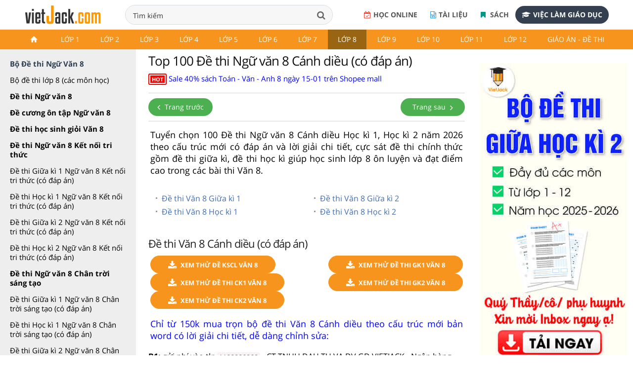

--- FILE ---
content_type: text/html;charset=UTF-8
request_url: https://vietjack.com/de-kiem-tra-lop-8/de-thi-ngu-van-8-canh-dieu.jsp
body_size: 29805
content:

<!DOCTYPE html>
<!--[if IE 8]><html class="ie ie8"> <![endif]-->
<!--[if IE 9]><html class="ie ie9"> <![endif]-->
<!--[if gt IE 9]><!-->	<html lang="vi"> <!--<![endif]-->
<head>
<!-- Basic -->
<meta charset="utf-8">
<title>Top 100 Đề thi Ngữ văn 8 Cánh diều (có đáp án) | Đề thi Văn 8 Học kì 1, Học kì 2</title>
<meta name="description" content="Top 100 Đề thi Ngữ văn 8 Cánh diều (có đáp án) | Đề thi Văn 8 Học kì 1, Học kì 2 - Trọn bộ đề thi Văn 8 Cánh diều Học kì 1, Học kì 2 có đáp án theo cấu trúc mới giúp bạn ôn tập đạt kết quả cao trong bài thi Văn 8." />



<meta charset="utf-8">

<meta name="keywords" content="đề thi văn 8, đề thi ngữ văn 8, đề thi giữa kì 1 văn 8, đề thi học kì 1 văn 8, đề thi giữa kì 2 văn 8, đề thi học kì 2 văn 8." />

<base href="../de-kiem-tra-lop-8/" />

<link href="https://fonts.googleapis.com/css?family=Open+Sans:300,400,600,700" rel="stylesheet">
<link rel="shortcut icon" href="../favicon.ico" type="image/x-icon" />
<meta name="viewport" content="width=device-width,initial-scale=1.0,user-scalable=yes">
<meta name="author" content="vietjack.com">
<script type="text/javascript"  src="../theme/js/script-min-v1.js"></script>
<link rel="stylesheet" href="../theme/css/style-min-v1.css">
<link rel="stylesheet" href="../theme/css/froala_style.css">

<link rel="stylesheet" href="https://cdnjs.cloudflare.com/ajax/libs/slick-carousel/1.8.1/slick.min.css" />
<script src="https://cdnjs.cloudflare.com/ajax/libs/slick-carousel/1.8.1/slick.min.js"></script>
 <!-- mathjax preview -->
    <script type="text/x-mathjax-config">
        MathJax.Hub.Config({
            showProcessingMessages: true,
            messageStyle: "none",
            showMathMenu: false,
            tex2jax: {
                inlineMath: [ ['$','$'], ["\\(","\\)"], ["\\[","\\]"] ],
                displayMath: [ ['$$','$$'] ],
                processEscapes: true
            },
            CommonHTML: {
                scale: 100
            },
            "HTML-CSS": {
                scale: 100
            },
            NativeMML: {
                scale: 100
            },
            SVG: {
                scale: 100
            },
            PreviewHTML: {
                scale: 100
            }
        });
    </script>
    <script async src="https://cdnjs.cloudflare.com/ajax/libs/mathjax/2.7.2/MathJax.js?config=TeX-MML-AM_CHTML"></script>


<link rel="stylesheet" href="../FrontEndWeb/css/style-v4.css?v=2"><link rel="stylesheet" href="../theme/css/vietjack-v4.css?v=1.10">
<script>
$(document).ready(function() {
  $('input[name="q"]').keydown(function(event){
    if(event.keyCode == 13) {
      event.preventDefault();
      return false;
    }
  });
});
</script><!-- Google tag (gtag.js) -->
<script async src="https://www.googletagmanager.com/gtag/js?id=G-PRV9FHM67N"></script>
<script>
  window.dataLayer = window.dataLayer || [];
  function gtag(){dataLayer.push(arguments);}
  gtag('js', new Date());

  gtag('config', 'G-PRV9FHM67N');
</script>

<div id="fb-root"></div>
<script async defer crossorigin="anonymous" src="https://connect.facebook.net/vi_VN/sdk.js#xfbml=1&version=v18.0&appId=1642028219373274" nonce="fFWJTpsk"></script><script src="https://apis.google.com/js/platform.js" async defer>
  {lang: 'vi'}
</script>

<meta property="fb:app_id" content="1642028219373274">
<meta property="og:site_name" content="www.vietjack.com">
<meta name="robots" content="index, follow">
<meta property="og:type" content="website">
<!-- <script data-ad-client="ca-pub-2373417360267295" async src="https://pagead2.googlesyndication.com/pagead/js/adsbygoogle.js"></script> -->

<!-- auto ads here -->
<script type="text/javascript" src="http://js.genieessp.com/t/070/536/a1070536.js"></script>


<script type="application/ld+json">
    {
        "@context": "https://schema.org",
        "@type": "BreadcrumbList",
        "itemListElement": [{
            "@type": "ListItem",
            "position": 1,
            "name": "Trang chủ",
            "item": "https://vietjack.com/index.jsp"
        },{
            "@type": "ListItem",
            "position": 2,
            "name": "Lớp 8",
            "item": "https://vietjack.com/series/lop-8.jsp"
        }        ,{
            "@type": "ListItem",
            "position": 3,
            "name": "Đề thi Ngữ văn 8",
            "item": "https://vietjack.com/de-kiem-tra-lop-8/"
        }]
    }
    </script>

<meta property="og:image" content="https://vietjack.com/de-kiem-tra-lop-8/images/de-kiem-tra-ngu-van-8.PNG" itemprop="thumbnailUrl">
 

<!-- SOCIAL META TAGs -->
<meta property="og:locale" content="vi_VN">
<meta property="og:title" content="Top 100 Đề thi Ngữ văn 8 Cánh diều (có đáp án) | Đề thi Văn 8 Học kì 1, Học kì 2.">
<meta property="og:description" content="Top 100 Đề thi Ngữ văn 8 Cánh diều (có đáp án) | Đề thi Văn 8 Học kì 1, Học kì 2 - Trọn bộ đề thi Văn 8 Cánh diều Học kì 1, Học kì 2 có đáp án theo cấu trúc mới giúp bạn ôn tập đạt kết quả cao trong bài thi Văn 8." />
<meta property="og:url" content="https://vietjack.com/de-kiem-tra-lop-8/de-thi-ngu-van-8-canh-dieu.jsp">
<link rel="canonical" href="https://vietjack.com/de-kiem-tra-lop-8/de-thi-ngu-van-8-canh-dieu.jsp" />

<!-- END SOCIAL META TAGs -->
</head><body onload="prettyPrint()">



<div class="wrapLoader">
   <div class="imgLoader">
      <img  src="../images/loading-cg.gif" alt="" width="70" height="70" />
   </div>
</div>
 
 
<header>
	<!-- <div class="slogan-new">
		<div class="container">
			<p class="text-center">Học tốt Lớp 6-9: Bí kíp HỌC + ÔN vững chắc để con tự tin chinh phục điểm cao năm học 2019 - 2020. <a href="#">Xem ngay!</a></p>
		</div>
	</div>-->
   	<div class="top-header">
	 	<nav class="navbar navbar-default top-navbar">
	        <div class="navbar-header">
	            <a class="logo logo-desktop"  href="https://vietjack.com/"><img src="../git/images/logo3.png" width="" height="" alt="Series các bài soạn văn, soạn bài Ngữ văn, giải bài tập và để học tốt Toán, Lí, Hóa, Sinh, Sử, Địa, Tiếng Anh và học lập trình miễn phí"></a>
	        </div> 
	        <div class="box-search">
			  	<form style="margin:0px;" name="search_box" id="search_box" target="_blank" action="https://www.google.com/cse">
			   		<input type="hidden" value="000101843498206225654:bnqd99qkega" name="cx"/><input type="hidden" value="UTF-8" name="ie"/>
				  	<div class="form-group">
				      	<input class="form-control" id="search" placeholder="Nhập từ khóa tìm kiếm tài liệu, khóa học,..." type="text" name="q" spellcheck="false" autocomplete="off" value="Tìm kiếm" onblur="javascript:if(this.value==''){this.value='Tìm kiếm'}" onfocus="javascript:if(this.value=='Tìm kiếm'){this.value=''}" />
				      	<button type="submit"  id="submit" class="btn btn-search"  onclick="document.search_box.submit()"><i class="fa fa-search" aria-hidden="true"></i></button>
				  	</div>
			  	</form>
	  		</div>
	      	<div class="box-register-online">
             <div class="box-app">
             	<a href="https://play.google.com/store/apps/details?id=com.jsmile.android.vietjack"><img alt="Tải nội dung trên Google Play" src="../git/images/google-badge-play.png"></a>
             	<a href="https://apps.apple.com/us/app/vietjack/id1490262941" target="_blank"><img alt="Tải nội dung trên IOS Store" src="../git/images/ios-store-badge.png"></a>
             </div>
             <a target="_blank" rel="noopener nofollow" href="https://khoahoc.vietjack.com/trac-nghiem" class="btn-register-online btn-register-link btn-register-qa"><i class="fa fa-calendar-check-o" aria-hidden="true"></i>Học online</a>
             <a target="_blank" rel="noopener nofollow" href="http://tailieugiaovien.com.vn/" class="btn-register-online btn-register-link btn-register-quiz"><i class="fa fa-file-word-o" aria-hidden="true"></i>Tài liệu</a>
             <a target="_blank" rel="noopener nofollow" href="https://s.shopee.vn/1LS8tHn9AB" class="btn-register-online btn-register-link btn-register-book"><i class="fa fa-bookmark" aria-hidden="true"></i>
                            Sách
                        </a>
             <a target="_blank" rel="noopener nofollow" href="https://1900.com.vn/viec-lam" class="btn-register-online"><i class="fa fa-graduation-cap" aria-hidden="true"></i>Việc làm giáo dục</a>
                
             </div>
        </nav>
    </div>
        
        <div class="header">
            <div class="container">
                <nav class="navbar navbar-default navbar-header">
	                <div class="topnavcontainer">
                    	<span class="icon-menu-category"><i class="fa fa-bars" aria-hidden="true"></i></span>
	                	<div id="scroll-menu" class="menu-mobile">
                                <div id="lscroll-menu" class="lscroll-menu_btn">
                                    <span>❮</span>
                                </div>
                                <div id="rscroll-menu" class="rscroll-menu_btn">
                                    <span>❯</span>
                                </div>
                                <ul class="nav navbar-nav">
                                    <li class="level-1"><a href="../index.jsp" class=""><img src="../git/images/icon.png"></a></li>
                                    <!-- lớp 1 -->
                                    <li class="level-1">
                                    <a href="../series/lop-1.jsp" class="">Lớp 1</a>
                                    <ul class="menu-2 row">
                                        <li class="main-content col-md-3">
                                            <ul>
                                                <li class="level-2 col-xs-3"><a href="../vbt-tieng-viet-1-kn/index.jsp">Giải Vở bài tập Tiếng Việt lớp 1 - KNTT</a> </li>
                                                <li class="level-2 col-xs-3"><a href="../vbt-tieng-viet-1-kn/tap-lam-van-lop-1.jsp">Văn mẫu lớp 1 Kết nối tri thức</a></li>
                                                <li class="level-2 col-xs-3"><a href="../vbt-tieng-viet-1-ct/index.jsp">Giải Vở bài tập Tiếng Việt lớp 1 - CTST</a> </li>
                                                <li class="level-2 col-xs-3"><a href="../vbt-tieng-viet-1-ct/tap-lam-van-lop-1.jsp">Văn mẫu lớp 1 Chân trời sáng tạo</a></li>
                                                <li class="level-2 col-xs-3"><a href="../vbt-tieng-viet-1-cd/index.jsp">Giải Vở bài tập Tiếng Việt lớp 1 - CD</a> </li>
                                                   
                                            </ul>
                                            
                                        </li>
                                        
                                        
                                        <li class="main-content col-md-3">
                                            <ul>
                                                <li class="level-2 col-xs-3"><a href="../toan-1-ket-noi/index.jsp">Giải bài tập sgk Toán lớp 1 - KNTT</a> </li>
                                                <li class="level-2 col-xs-3"><a href="../vbt-toan-1-kn/index.jsp">Giải Vở bài tập Toán lớp 1 - KNTT</a> </li>
                                                <li class="level-2 col-xs-3"><a href="../vbt-toan-1-ct/index.jsp">Giải Vở bài tập Toán lớp 1 - CTST</a> </li>
                                                <li class="level-2 col-xs-3"><a href="../toan-1-canh-dieu/index.jsp">Giải bài tập sgk Toán lớp 1 - CD</a> </li>
                                                <li class="level-2 col-xs-3"><a href="../vbt-toan-1-cd/index.jsp">Giải Vở bài tập Toán lớp 1 - CD</a> </li>
                                                
                                            </ul>
                                            
                                        </li>
                                        
                                        <li class="main-content col-md-3">
                                            <h3 class="title">Tài liệu Giáo viên</h3>
                                            <ul>
                                                <li class="level-2 col-xs-3"><a href="../giao-an/giao-an-lop-1.jsp">Giáo án, Bài giảng powerpoint lớp 1</a></li>
                                                <li class="level-2 col-xs-3"><a href="../de-kiem-tra-lop-1/index.jsp">Đề thi Học kì lớp 1</a></li>
                                                <li class="level-2 col-xs-3"><a href="../bai-tap-cuoi-tuan-lop-1/bai-tap-cuoi-tuan-toan-lop-1.jsp">Bài tập cuối tuần Toán lớp 1</a></li>
                                                <li class="level-2 col-xs-3"><a href="../bai-tap-cuoi-tuan-lop-1/bai-tap-cuoi-tuan-tieng-viet-lop-1.jsp">Bài tập cuối tuần Tiếng Việt lớp 1</a></li>
                                                
                                            </ul>
                                            
                                            
                                        </li>
                                        
                                        
                                        <li class="main-content col-md-3">
                                            <h3 class="title">&nbsp;</h3>
                                            
                                        </li>
                                        
                                    </ul>
                                    </li>
                                    
                                    <!-- lớp 2 -->
                                    <li class="level-1">
                                    <a href="../series/lop-2.jsp" class="">Lớp 2</a>
                                    <ul class="menu-2 row">
                                        <li class="main-content col-md-3">
                                            <!-- lớp 2 kết nối -->
                                            <h3 class="title"><a href="../series/sach-lop-2-ket-noi-tri-thuc.jsp">Lớp 2 - Kết nối tri thức</a></h3>
                                            <ul>
                                                <li class="level-2 col-xs-3"><a href="../toan-2-ket-noi/index.jsp">Giải Toán lớp 2</a></li>
                                                <li class="level-2 col-xs-3"><a href="../vbt-toan-2-kn/index.jsp">Giải Vở bài tập Toán 2</a></li>
                                                <li class="level-2 col-xs-3"><a href="../tieng-viet-2-kn/index.jsp">Giải Tiếng Việt lớp 2</a></li>
                                                <li class="level-2 col-xs-3"><a href="../vbt-tieng-viet-2-kn/index.jsp">Giải Vở bài tập Tiếng Việt lớp 2</a></li>
                                                <li class="level-2 col-xs-3"><a href="../vbt-tieng-viet-2-kn/tap-lam-van-lop-2.jsp">Văn mẫu lớp 2 Kết nối tri thức</a></li>
                                                <li class="level-2 col-xs-3"><a href="../tieng-anh-2-kn/index.jsp">Giải Tiếng Anh lớp 2</a></li>
                                                <li class="level-2 col-xs-3"><a href="../tu-nhien-xa-hoi-2-kn/index.jsp">Giải Tự nhiên &amp; Xã hội lớp 2</a></li>
                                                <li class="level-2 col-xs-3"><a href="../dao-duc-2-kn/index.jsp">Giải Đạo Đức lớp 2</a></li>
                                                <li class="level-2 col-xs-3"><a href="../vbt-dao-duc-2-kn/index.jsp">Giải Vở bài tập Đạo Đức lớp 2</a></li>
                                                <li class="level-2 col-xs-3"><a href="../hoat-dong-trai-nghiem-2-kn/index.jsp">Giải Hoạt động trải nghiệm lớp 2</a></li>
												<li class="level-2 col-xs-3"><a href="../vbt-hoat-dong-trai-nghiem-2-kn/index.jsp">Giải VBT Hoạt động trải nghiệm 2</a></li>
												 
                                            </ul>
                                            
                                        </li>
                                        
                                        <!-- lớp 2 chân trời -->
                                        <li class="main-content col-md-3">
                                            <h3 class="title"><a href="../series/sach-lop-2-chan-troi.jsp">Lớp 2 - Chân trời sáng tạo</a></h3>
                                            <ul>
                                                <li class="level-2 col-xs-3"><a href="../toan-2-chan-troi/index.jsp">Giải Toán lớp 2</a></li>
                                                <li class="level-2 col-xs-3"><a href="../vbt-toan-2-ct/index.jsp">Giải Vở bài tập Toán 2</a></li>
                                                <li class="level-2 col-xs-3"><a href="../tieng-viet-2-chan-troi/index.jsp">Giải Tiếng Việt lớp 2</a></li>
                                                <li class="level-2 col-xs-3"><a href="../vbt-tieng-viet-2-ct/index.jsp">Giải Vở bài tập Tiếng Việt 2</a></li>
                                                <li class="level-2 col-xs-3"><a href="../vbt-tieng-viet-2-ct/tap-lam-van-lop-2.jsp">Văn mẫu lớp 2 Chân trời sáng tạo</a></li>
                                                <li class="level-2 col-xs-3"><a href="../tieng-anh-2-ct/index.jsp">Giải Tiếng Anh lớp 2</a></li>
                                                <li class="level-2 col-xs-3"><a href="../tu-nhien-xa-hoi-2-ct/index.jsp">Giải Tự nhiên &amp; Xã hội lớp 2</a></li>
                                                <li class="level-2 col-xs-3"><a href="../dao-duc-2-ct/index.jsp">Giải Đạo Đức lớp 2</a></li>
												<li class="level-2 col-xs-3"><a href="../vbt-dao-duc-2-ct/index.jsp">Giải Vở bài tập Đạo Đức lớp 2</a></li>
												
                                            </ul>
                                            
                                        </li>
                                        
                                        <!-- lớp 2 cánh diều -->
                                        <li class="main-content col-md-3">
                                            <h3 class="title"><a href="../series/sach-lop-2-canh-dieu.jsp">Lớp 2 - Cánh diều</a></h3>
                                            <ul>
                                                <li class="level-2 col-xs-3"><a href="../toan-2-canh-dieu/index.jsp">Giải Toán lớp 2</a></li>
                                                <li class="level-2 col-xs-3"><a href="../tieng-viet-2-cd/index.jsp">Giải Tiếng Việt lớp 2</a></li>
                                                <li class="level-2 col-xs-3"><a href="../vbt-tieng-viet-2-cd/index.jsp">Giải Vở bài tập Tiếng Việt 2</a></li>
                                                <li class="level-2 col-xs-3"><a href="../vbt-tieng-viet-2-cd/tap-lam-van-lop-2.jsp">Văn mẫu lớp 2 Cánh diều</a></li>
                                                <li class="level-2 col-xs-3"><a href="../tieng-anh-2-cd/index.jsp">Giải Tiếng Anh lớp 2</a></li>
                                                <li class="level-2 col-xs-3"><a href="../tu-nhien-xa-hoi-2-cd/index.jsp">Giải Tự nhiên &amp; Xã hội lớp 2</a></li>
                                                <li class="level-2 col-xs-3"><a href="../hoat-dong-trai-nghiem-2-cd/index.jsp">Giải Hoạt động trải nghiệm lớp 2</a></li>
                                                
                                            </ul>
                                            
                                        </li>
                                        
                                        
                                        
                                        <!-- tài liệu tham khảo -->
                                        <li class="main-content col-md-3">
                                            <h3 class="title">Tài liệu Giáo viên</h3>
                                            <ul>
                                                <li class="level-2 col-xs-3"><a href="../giao-an/giao-an-lop-2.jsp">Giáo án, Bài giảng powerpoint lớp 2</a></li>
                                                <li class="level-2 col-xs-3"><a href="../de-kiem-tra-lop-2/index.jsp">Đề thi Học kì lớp 2</a></li>
                                                <li class="level-2 col-xs-3"><a href="../bai-tap-cuoi-tuan-lop-2/index.jsp">Bài tập cuối tuần Toán lớp 2</a></li>
                                                <li class="level-2 col-xs-3"><a href="../de-kiem-tra-lop-2/bai-tap-cuoi-tuan-tieng-viet-lop-2.jsp">Bài tập cuối tuần Tiếng Việt lớp 2</a></li>
                                                          
                                            </ul>
                                            
                                        </li>
                                        
                                    </ul>
                                    </li>
                                    
                                    
                                    <!-- lớp 3 -->
                                    <li class="level-1">
                                    <a href="../series/lop-3.jsp" class="">Lớp 3</a>
                                    <ul class="menu-2 row">
                                        <li class="main-content col-md-3">
                                            <!-- lớp 3 kết nối -->
                                            <h3 class="title"><a href="../series/sach-lop-3-ket-noi-tri-thuc.jsp">Lớp 3 - Kết nối tri thức</a></h3>
                                            <ul>
                                                <li class="level-2 col-xs-3"><a href="../toan-3-kn/index.jsp">Giải Toán lớp 3</a></li>
                                                <li class="level-2 col-xs-3"><a href="../vbt-toan-3-kn/index.jsp">Giải Vở bài tập Toán lớp 3</a></li>
                                                <li class="level-2 col-xs-3"><a href="../tieng-viet-3-kn/index.jsp">Giải Tiếng Việt lớp 3</a></li>
                                                <li class="level-2 col-xs-3"><a href="../vbt-tieng-viet-3-kn/index.jsp">Giải Vở bài tập Tiếng Việt lớp 3</a></li>
                                                <li class="level-2 col-xs-3"><a href="../vbt-tieng-viet-3-kn/tap-lam-van-lop-3.jsp">Văn mẫu lớp 3 Kết nối tri thức</a></li>
                                                <li class="level-2 col-xs-3"><a href="../dao-duc-3-kn/index.jsp">Giải Đạo đức lớp 3</a></li>
                                                <li class="level-2 col-xs-3"><a href="../tin-hoc-3-kn/index.jsp">Giải Tin học lớp 3</a></li>
                                                <li class="level-2 col-xs-3"><a href="../cong-nghe-3-kn/index.jsp">Giải Công nghệ lớp 3</a></li>
                                                <li class="level-2 col-xs-3"><a href="../hoat-dong-trai-nghiem-3-kn/index.jsp">Giải Hoạt động trải nghiệm lớp 3</a></li>
                                                <li class="level-2 col-xs-3"><a href="../tu-nhien-va-xa-hoi-3-kn/index.jsp">Giải Tự nhiên xã hội lớp 3</a></li>
                                                
                                            </ul>
                                            
                                        </li>
                                        
                                        
                                        <li class="main-content col-md-3">
                                            <!-- lớp 3 Chân trời -->
                                            <h3 class="title"><a href="../series/sach-lop-3-chan-troi-sang-tao.jsp">Lớp 3 - Chân trời sáng tạo</a></h3>
                                            <ul>
                                                <li class="level-2 col-xs-3"><a href="../toan-3-ct/index.jsp">Giải Toán lớp 3</a></li>
                                                <li class="level-2 col-xs-3"><a href="../vbt-toan-3-ct/index.jsp">Giải Vở bài tập Toán lớp 3</a></li>
                                                <li class="level-2 col-xs-3"><a href="../tieng-viet-3-ct/index.jsp">Giải Tiếng Việt lớp 3</a></li>
                                                <li class="level-2 col-xs-3"><a href="../vbt-tieng-viet-3-ct/index.jsp">Giải Vở bài tập Tiếng Việt lớp 3</a></li>
                                                <li class="level-2 col-xs-3"><a href="../tieng-viet-3-ct/tap-lam-van-lop-3.jsp">Văn mẫu lớp 3 Chân trời sáng tạo</a></li>
                                                <li class="level-2 col-xs-3"><a href="../dao-duc-3-ct/index.jsp">Giải Đạo đức lớp 3</a></li>
                                                <li class="level-2 col-xs-3"><a href="../tin-hoc-3-ct/index.jsp">Giải Tin học lớp 3</a></li>
                                                <li class="level-2 col-xs-3"><a href="../cong-nghe-3-ct/index.jsp">Giải Công nghệ lớp 3</a></li>
                                                <li class="level-2 col-xs-3"><a href="../hoat-dong-trai-nghiem-3-ct/index.jsp">Giải Hoạt động trải nghiệm lớp 3</a></li>
                                                <li class="level-2 col-xs-3"><a href="../tu-nhien-va-xa-hoi-3-ct/index.jsp">Giải Tự nhiên xã hội lớp 3</a></li>
                                                
                                            </ul>
                                            
                                        </li>
                                        
                                        <li class="main-content col-md-3">
                                            <!-- lớp 3 Cánh diều -->
                                            <h3 class="title"><a href="../series/sach-lop-3-canh-dieu.jsp">Lớp 3 - Cánh diều</a></h3>
                                            <ul>
                                                <li class="level-2 col-xs-3"><a href="../toan-3-cd/index.jsp">Giải Toán lớp 3</a></li>
                                                <li class="level-2 col-xs-3"><a href="../vbt-toan-3-cd/index.jsp">Giải Vở bài tập Toán lớp 3</a></li>
                                                <li class="level-2 col-xs-3"><a href="../tieng-viet-3-cd/index.jsp">Giải Tiếng Việt lớp 3</a></li>
                                                <li class="level-2 col-xs-3"><a href="../vbt-tieng-viet-3-cd/index.jsp">Giải Vở bài tập Tiếng Việt lớp 3</a></li>
                                                <li class="level-2 col-xs-3"><a href="../tieng-viet-3-cd/tap-lam-van-lop-3.jsp">Văn mẫu lớp 3 Cánh diều</a></li>
                                                <li class="level-2 col-xs-3"><a href="../dao-duc-3-cd/index.jsp">Giải Đạo đức lớp 3</a></li>
                                                <li class="level-2 col-xs-3"><a href="../tin-hoc-3-cd/index.jsp">Giải Tin học lớp 3</a></li>
                                                <li class="level-2 col-xs-3"><a href="../cong-nghe-3-cd/index.jsp">Giải Công nghệ lớp 3</a></li>
                                                <li class="level-2 col-xs-3"><a href="../hoat-dong-trai-nghiem-3-cd/index.jsp">Giải Hoạt động trải nghiệm lớp 3</a></li>
                                                <li class="level-2 col-xs-3"><a href="../tu-nhien-va-xa-hoi-3-cd/index.jsp">Giải Tự nhiên xã hội lớp 3</a></li>
                                                
                                            </ul>
                                            
                                        </li>
                                        
                                        
                                        <li class="main-content col-md-3">
                                            <h3 class="title">Tiếng Anh lớp 3</h3>
                                            <ul>
                                                <li class="level-2 col-xs-3"><a href="../tieng-anh-3-kn/index.jsp">Giải Tiếng Anh lớp 3 Global Success</a></li>
                                                <li class="level-2 col-xs-3"><a href="../tieng-anh-3-ilearn/index.jsp">Giải Tiếng Anh lớp 3 Smart Start</a></li>
                                                <li class="level-2 col-xs-3"><a href="../tieng-anh-3-ct/index.jsp">Giải Tiếng Anh lớp 3 Family and Friends</a></li>
                                                <li class="level-2 col-xs-3"><a href="../tieng-anh-3-cd/index.jsp">Giải Tiếng Anh lớp 3 Explore Our World</a></li>
                                
                                            </ul>    
                                            <h3 class="title">Tài liệu Giáo viên</h3>
                                            <ul>
                                                <li class="level-2 col-xs-3"><a href="../giao-an/giao-an-lop-3.jsp">Giáo án, Bài giảng powerpoint lớp 3</a></li>
                                                <li class="level-2 col-xs-3"><a href="../de-kiem-tra-lop-3/index.jsp">Đề thi Học kì lớp 3</a></li>
                                                <li class="level-2 col-xs-3"><a href="../de-kiem-tra-lop-3/bai-tap-cuoi-tuan-tieng-viet-lop-3.jsp">Bài tập cuối tuần Tiếng Việt lớp 3</a></li>
												<li class="level-2 col-xs-3"><a href="../bai-tap-cuoi-tuan-lop-3/bai-tap-cuoi-tuan-toan-lop-3.jsp">Bài tập cuối tuần Toán lớp 3</a></li>
												          
                                            </ul>
                                            
                                        </li>
                                        
                                    </ul>
                                    </li>
                                    
                                    
                                    <!-- lớp 4 -->
                                    <li class="level-1">
                                    <a href="../series/lop-4.jsp" class="">Lớp 4</a>
                                    <ul class="menu-2 row">
                                        <li class="main-content col-md-3">
                                            <!-- lớp 4 kết nối -->
                                            <h3 class="title"><a href="../series/sach-lop-4-ket-noi-tri-thuc.jsp">Lớp 4 - Kết nối tri thức</a></h3>
                                            <ul>
                                                <li class="level-2 col-xs-3"><a href="../toan-4-kn/index.jsp">Giải Toán lớp 4</a></li>
                                                <li class="level-2 col-xs-3"><a href="../vbt-toan-4-kn/index.jsp">Giải Vở bài tập Toán lớp 4</a></li>
                                                <li class="level-2 col-xs-3"><a href="../tieng-viet-4-kn/index.jsp">Giải Tiếng Việt lớp 4</a></li>
                                                <li class="level-2 col-xs-3"><a href="../vbt-tieng-viet-4-kn/index.jsp">Giải Vở bài tập Tiếng Việt lớp 4</a></li>
                                                <li class="level-2 col-xs-3"><a href="../tieng-viet-4-kn/tap-lam-van-lop-4.jsp">Văn mẫu lớp 4 Kết nối tri thức</a></li>
                                                <li class="level-2 col-xs-3"><a href="../dao-duc-4-kn/index.jsp">Giải Đạo đức lớp 4</a></li>
                                                <li class="level-2 col-xs-3"><a href="../khoa-hoc-4-kn/index.jsp">Giải Khoa học lớp 4</a></li>
                                                <li class="level-2 col-xs-3"><a href="../lich-su-va-dia-li-4-kn/index.jsp">Giải Lịch Sử và Địa Lí lớp 4</a></li>
                                                <li class="level-2 col-xs-3"><a href="../hoat-dong-trai-nghiem-4-kn/index.jsp">Giải Hoạt động trải nghiệm lớp 4</a></li>
                                                <li class="level-2 col-xs-3"><a href="../tin-hoc-4-kn/index.jsp">Giải Tin học lớp 4</a></li>
                                                <li class="level-2 col-xs-3"><a href="../cong-nghe-4-kn/index.jsp">Giải Công nghệ lớp 4</a></li>
                                                
                                            </ul>
                                        </li>    
                                        
                                        <li class="main-content col-md-3">
                                            <!-- lớp 4 chân trời -->
                                            <h3 class="title"><a href="../series/sach-lop-4-chan-troi-sang-tao.jsp">Lớp 4 - Chân trời sáng tạo</a></h3>
                                            <ul>
                                                <li class="level-2 col-xs-3"><a href="../toan-4-ct/index.jsp">Giải Toán lớp 4</a></li>
                                                <li class="level-2 col-xs-3"><a href="../vbt-toan-4-ct/index.jsp">Giải Vở bài tập Toán lớp 4</a></li>
                                                <li class="level-2 col-xs-3"><a href="../tieng-viet-4-ct/index.jsp">Giải Tiếng Việt lớp 4</a></li>
                                                <li class="level-2 col-xs-3"><a href="../vbt-tieng-viet-4-ct/index.jsp">Giải Vở bài tập Tiếng Việt lớp 4</a></li>
                                                <li class="level-2 col-xs-3"><a href="../vbt-tieng-viet-4-ct/tap-lam-van-lop-4.jsp">Văn mẫu lớp 4 Chân trời sáng tạo</a></li>
                                                <li class="level-2 col-xs-3"><a href="../dao-duc-4-ct/index.jsp">Giải Đạo đức lớp 4</a></li>
                                                <li class="level-2 col-xs-3"><a href="../khoa-hoc-4-ct/index.jsp">Giải Khoa học lớp 4</a></li>
                                                <li class="level-2 col-xs-3"><a href="../lich-su-va-dia-li-4-ct/index.jsp">Giải Lịch Sử và Địa Lí lớp 4</a></li>
                                                <li class="level-2 col-xs-3"><a href="../hoat-dong-trai-nghiem-4-ct/index.jsp">Giải Hoạt động trải nghiệm lớp 4</a></li>
                                                <li class="level-2 col-xs-3"><a href="../tin-hoc-4-ct/index.jsp">Giải Tin học lớp 4</a></li>
                                                <li class="level-2 col-xs-3"><a href="../cong-nghe-4-ct/index.jsp">Giải Công nghệ lớp 4</a></li>
                                     
                                            </ul>
                                        </li>    
                                            
                                        <li class="main-content col-md-3">
                                            <!-- lớp 4 cánh diều -->
                                            <h3 class="title"><a href="../series/sach-lop-4-canh-dieu.jsp">Lớp 4 - Cánh diều</a></h3>
                                            <ul>
                                                <li class="level-2 col-xs-3"><a href="../toan-4-cd/index.jsp">Giải Toán lớp 4</a></li>
                                                <li class="level-2 col-xs-3"><a href="../vbt-toan-4-cd/index.jsp">Giải Vở bài tập Toán lớp 4</a></li>
                                                <li class="level-2 col-xs-3"><a href="../tieng-viet-4-cd/index.jsp">Giải Tiếng Việt lớp 4</a></li>
                                                <li class="level-2 col-xs-3"><a href="../vbt-tieng-viet-4-cd/index.jsp">Giải Vở bài tập Tiếng Việt lớp 4</a></li>
                                                <li class="level-2 col-xs-3"><a href="../tieng-viet-4-cd/tap-lam-van-lop-4.jsp">Văn mẫu lớp 4 Cánh diều</a></li>
                                                <li class="level-2 col-xs-3"><a href="../dao-duc-4-cd/index.jsp">Giải Đạo đức lớp 4</a></li>
                                                <li class="level-2 col-xs-3"><a href="../khoa-hoc-4-cd/index.jsp">Giải Khoa học lớp 4</a></li>
                                                <li class="level-2 col-xs-3"><a href="../lich-su-va-dia-li-4-cd/index.jsp">Giải Lịch Sử và Địa Lí lớp 4</a></li>
                                                <li class="level-2 col-xs-3"><a href="../hoat-dong-trai-nghiem-4-cd/index.jsp">Giải Hoạt động trải nghiệm lớp 4</a></li>
                                                <li class="level-2 col-xs-3"><a href="../tin-hoc-4-cd/index.jsp">Giải Tin học lớp 4</a></li>
                                                <li class="level-2 col-xs-3"><a href="../cong-nghe-4-cd/index.jsp">Giải Công nghệ lớp 4</a></li>
                                      
                                            </ul>
                                        </li>    
                                           
                                        <li class="main-content col-md-3">
                                            <h3 class="title">Tiếng Anh lớp 4</h3>
                                            <ul>
                                                <li class="level-2 col-xs-3"><a href="../tieng-anh-4-moi/tieng-anh-4-global-success.jsp">Giải Tiếng Anh lớp 4 Global Success</a></li>
                                                <li class="level-2 col-xs-3"><a href="../tieng-anh-4-ilearn/index.jsp">Giải Tiếng Anh lớp 4 Smart Start</a></li>
                                                <li class="level-2 col-xs-3"><a href="../tieng-anh-4-ct/index.jsp">Giải Tiếng Anh lớp 4 Family and Friends</a></li>
                                                <li class="level-2 col-xs-3"><a href="../tieng-anh-4-cd/index.jsp">Giải Tiếng Anh lớp 4 Explore Our World</a></li>
                                            
                                            </ul>
                                            <h3 class="title">Tài liệu Giáo viên</h3>
                                            <ul>
                                                <li class="level-2 col-xs-3"><a href="../giao-an/giao-an-lop-4.jsp">Giáo án, Bài giảng powerpoint lớp 4</a></li>
                                                <li class="level-2 col-xs-3"><a href="../de-kiem-tra-lop-4/index.jsp">Đề thi Giữa kì, Cuối kì lớp 4</a></li>
                                                <li class="level-2 col-xs-3"><a href="../de-kiem-tra-lop-4/bai-tap-cuoi-tuan-tieng-viet-lop-4.jsp">Bài tập cuối tuần Tiếng Việt lớp 4</a></li>
                                                <li class="level-2 col-xs-3"><a href="../de-kiem-tra-toan-lop-4/bai-tap-cuoi-tuan-toan-lop-4.jsp">Bài tập cuối tuần Toán lớp 4</a></li>
                                                        
                                            </ul>
                                        </li>
                                         
                                    </ul>
                                    </li>
                                    <li class="level-1">
                                    <a href="../series/lop-5.jsp" class="">Lớp 5</a>
                                    <ul class="menu-2 row">
                                        <li class="main-content col-md-3">
                                            <!-- lớp 5 kết nối -->
                                            <h3 class="title"><a href="../series/sach-lop-5-ket-noi-tri-thuc.jsp">Lớp 5 - Kết nối tri thức</a></h3>
                                            <ul>
                                                <li class="level-2 col-xs-3"><a href="../toan-5-kn/index.jsp">Giải Toán lớp 5</a></li>
                                                <li class="level-2 col-xs-3"><a href="../vbt-toan-5-kn/index.jsp">Giải Vở bài tập Toán lớp 5</a></li>
                                                <li class="level-2 col-xs-3"><a href="../tieng-viet-5-kn/index.jsp">Giải Tiếng Việt lớp 5</a></li>
                                                <li class="level-2 col-xs-3"><a href="../vbt-tieng-viet-5-kn/index.jsp">Giải Vở bài tập Tiếng Việt lớp 5</a></li>
                                                <li class="level-2 col-xs-3"><a href="../tieng-viet-5-kn/tap-lam-van-lop-5.jsp">Văn mẫu lớp 5 Kết nối tri thức</a></li>
                                                <li class="level-2 col-xs-3"><a href="../dao-duc-5-kn/index.jsp">Giải Đạo đức lớp 5</a></li>
                                                <li class="level-2 col-xs-3"><a href="../khoa-hoc-5-kn/index.jsp">Giải Khoa học lớp 5</a></li>
                                                <li class="level-2 col-xs-3"><a href="../lich-su-va-dia-li-5-kn/index.jsp">Giải Lịch Sử và Địa Lí lớp 5</a></li>
                                                <li class="level-2 col-xs-3"><a href="../hoat-dong-trai-nghiem-5-kn/index.jsp">Giải Hoạt động trải nghiệm lớp 5</a></li>
                                                <li class="level-2 col-xs-3"><a href="../tin-hoc-5-kn/index.jsp">Giải Tin học lớp 5</a></li>
                                                <li class="level-2 col-xs-3"><a href="../cong-nghe-5-kn/index.jsp">Giải Công nghệ lớp 5</a></li>
                                                
                                            </ul>
                                        </li>
                                        
                                        <li class="main-content col-md-3">
                                            <!-- lớp 5 chân trời -->
                                            <h3 class="title"><a href="../series/sach-lop-5-chan-troi-sang-tao.jsp">Lớp 5 - Chân trời sáng tạo</a></h3>
                                            <ul>
                                                <li class="level-2 col-xs-3"><a href="../toan-5-ct/index.jsp">Giải Toán lớp 5</a></li>
                                                <li class="level-2 col-xs-3"><a href="../vbt-toan-5-ct/index.jsp">Giải Vở bài tập Toán lớp 5</a></li>
                                                <li class="level-2 col-xs-3"><a href="../tieng-viet-5-ct/index.jsp">Giải Tiếng Việt lớp 5</a></li>
                                                <li class="level-2 col-xs-3"><a href="../vbt-tieng-viet-5-ct/index.jsp">Giải Vở bài tập Tiếng Việt lớp 5</a></li>
                                                <li class="level-2 col-xs-3"><a href="../tieng-viet-5-ct/tap-lam-van-lop-5.jsp">Văn mẫu lớp 5 Chân trời sáng tạo</a></li>
                                                <li class="level-2 col-xs-3"><a href="../dao-duc-5-ct/index.jsp">Giải Đạo đức lớp 5</a></li>
                                                <li class="level-2 col-xs-3"><a href="../khoa-hoc-5-ct/index.jsp">Giải Khoa học lớp 5</a></li>
                                                <li class="level-2 col-xs-3"><a href="../lich-su-va-dia-li-5-ct/index.jsp">Giải Lịch Sử và Địa Lí lớp 5</a></li>
                                                <li class="level-2 col-xs-3"><a href="../hoat-dong-trai-nghiem-5-ct/index.jsp">Giải Hoạt động trải nghiệm lớp 5</a></li>
                                                <li class="level-2 col-xs-3"><a href="../tin-hoc-5-ct/index.jsp">Giải Tin học lớp 5</a></li>
                                                <li class="level-2 col-xs-3"><a href="../cong-nghe-5-ct/index.jsp">Giải Công nghệ lớp 5</a></li>
                                     
                                            </ul>
                                        </li>
                                           
                                        <li class="main-content col-md-3">
                                            <!-- lớp 5 cánh diều -->
                                            <h3 class="title"><a href="../series/sach-lop-5-canh-dieu.jsp">Lớp 5 - Cánh diều</a></h3>
                                            <ul>
                                                <li class="level-2 col-xs-3"><a href="../toan-5-cd/index.jsp">Giải Toán lớp 5</a></li>
                                                <li class="level-2 col-xs-3"><a href="../vbt-toan-5-cd/index.jsp">Giải Vở bài tập Toán lớp 5</a></li>
                                                <li class="level-2 col-xs-3"><a href="../tieng-viet-5-cd/index.jsp">Giải Tiếng Việt lớp 5</a></li>
                                                <li class="level-2 col-xs-3"><a href="../vbt-tieng-viet-5-cd/index.jsp">Giải Vở bài tập Tiếng Việt lớp 5</a></li>
                                                <li class="level-2 col-xs-3"><a href="../tieng-viet-5-cd/tap-lam-van-lop-5.jsp">Văn mẫu lớp 5 Cánh diều</a></li>
                                                <li class="level-2 col-xs-3"><a href="../dao-duc-5-cd/index.jsp">Giải Đạo đức lớp 5</a></li>
                                                <li class="level-2 col-xs-3"><a href="../khoa-hoc-5-cd/index.jsp">Giải Khoa học lớp 5</a></li>
                                                <li class="level-2 col-xs-3"><a href="../lich-su-va-dia-li-5-cd/index.jsp">Giải Lịch Sử và Địa Lí lớp 5</a></li>
                                                <li class="level-2 col-xs-3"><a href="../hoat-dong-trai-nghiem-5-cd/index.jsp">Giải Hoạt động trải nghiệm lớp 5</a></li>
                                                <li class="level-2 col-xs-3"><a href="../tin-hoc-5-cd/index.jsp">Giải Tin học lớp 5</a></li>
                                                <li class="level-2 col-xs-3"><a href="../cong-nghe-5-cd/index.jsp">Giải Công nghệ lớp 5</a></li>
                                      
                                            </ul>
                                        </li>    
                                        <li class="main-content col-md-3">
                                            <h3 class="title">Tiếng Anh lớp 5</h3>
                                            <ul>
                                                <li class="level-2 col-xs-3"><a href="../tieng-anh-5-moi/tieng-anh-5-global-success.jsp">Giải Tiếng Anh lớp 5 Global Success</a></li>
                                                <li class="level-2 col-xs-3"><a href="../tieng-anh-5-ilearn/index.jsp">Giải Tiếng Anh lớp 5 Smart Start</a></li>
                                                <li class="level-2 col-xs-3"><a href="../tieng-anh-5-ct/index.jsp">Giải Tiếng Anh lớp 5 Family and Friends</a></li>
                                            
                                            </ul>
                                            <h3 class="title">Tài liệu Giáo viên</h3>
                                            <ul>
                                                <li class="level-2 col-xs-3"><a href="../giao-an/giao-an-lop-5.jsp">Giáo án, Bài giảng powerpoint lớp 5</a></li>
                                                <li class="level-2 col-xs-3"><a href="../de-kiem-tra-lop-5/index.jsp">Đề thi Giữa kì, Cuối kì lớp 5</a></li>
                                                <li class="level-2 col-xs-3"><a href="../de-kiem-tra-lop-5/bai-tap-cuoi-tuan-tieng-viet-lop-5.jsp">Bài tập cuối tuần Tiếng Việt lớp 5</a></li>
                                                <li class="level-2 col-xs-3"><a href="../de-kiem-tra-toan-5/bai-tap-cuoi-tuan-toan-lop-5.jsp">Bài tập cuối tuần Toán lớp 5</a></li>
                                                        
                                            </ul>
                                        </li>    
                                        
                                    </ul>
                                    </li>
                                    
                                    <li class="level-1">
                                    <a href="../series/lop-6.jsp" class="">Lớp 6</a>
                                    <ul class="menu-2 row">
                                        <!-- lớp 6 kết nối -->
                                        <li class="main-content col-md-3">
                                            <h3 class="title"><a href="../series/sach-lop-6-ket-noi-tri-thuc.jsp">Lớp 6 - Kết nối tri thức</a></h3>
                                            <ul>
                                                <li class="level-2 col-xs-3"><a href="../soan-van-lop-6-kn/index.jsp">Soạn Văn 6 (hay nhất)</a></li>
                                                <li class="level-2 col-xs-3"><a href="../soan-van-6-kn/index.jsp">Soạn Văn 6 (ngắn nhất)</a></li>
                                                <li class="level-2 col-xs-3"><a href="../van-mau-lop-6/van-mau-lop-6-ket-noi-tri-thuc.jsp">Văn mẫu lớp 6 Kết nối tri thức</a></li>
                                                <li class="level-2 col-xs-3"><a href="../toan-6-ket-noi/index.jsp">Giải Toán 6</a></li>
                                                <li class="level-2 col-xs-3"><a href="../khoa-hoc-tu-nhien-6-kn/index.jsp">Giải Khoa học tự nhiên 6</a></li>
                                                <li class="level-2 col-xs-3"><a href="../lich-su-6-ket-noi/index.jsp">Giải Lịch Sử 6</a></li>
                                                <li class="level-2 col-xs-3"><a href="../dia-li-6-ket-noi/index.jsp">Giải Địa Lí 6</a></li>
                                                <li class="level-2 col-xs-3"><a href="../giao-duc-cong-dan-6-kn/index.jsp">Giải GDCD 6</a></li>
                                                <li class="level-2 col-xs-3"><a href="../hoat-dong-trai-nghiem-6-kn/index.jsp">Giải Hoạt động trải nghiệm 6</a></li>
                                                <li class="level-2 col-xs-3"><a href="../tin-hoc-6-kn/index.jsp">Giải Tin học 6</a></li>
                                                <li class="level-2 col-xs-3"><a href="../cong-nghe-6-kn/index.jsp">Giải Công nghệ 6</a></li>
												      
                                            </ul>
                                        </li> 
                                        
                                        <!-- lớp 6 chân trời -->
                                        <li class="main-content col-md-3">
                                            <h3 class="title"><a href="../series/sach-lop-6-chan-troi-sang-tao.jsp">Lớp 6 - Chân trời sáng tạo</a></h3>
                                            <ul>
                                                <li class="level-2 col-xs-3"><a href="../soan-van-lop-6-ct/index.jsp">Soạn Văn 6 (hay nhất)</a></li>
                                                <li class="level-2 col-xs-3"><a href="../soan-van-6-ct/index.jsp">Soạn Văn 6 (ngắn nhất)</a></li>
                                                <li class="level-2 col-xs-3"><a href="../van-mau-lop-6/van-mau-lop-6-chan-troi-sang-tao.jsp">Văn mẫu lớp 6 Chân trời sáng tạo</a></li>
                                                <li class="level-2 col-xs-3"><a href="../toan-6-chan-troi/index.jsp">Giải Toán 6</a></li>
                                                <li class="level-2 col-xs-3"><a href="../khoa-hoc-tu-nhien-6-ct/index.jsp">Giải Khoa học tự nhiên 6</a></li>
                                                <li class="level-2 col-xs-3"><a href="../lich-su-6-ct/index.jsp">Giải Lịch Sử 6</a></li>
                                                <li class="level-2 col-xs-3"><a href="../dia-li-6-ct/index.jsp">Giải Địa Lí 6</a></li>
                                                <li class="level-2 col-xs-3"><a href="../giao-duc-cong-dan-6-ct/index.jsp">Giải GDCD 6</a></li>
                                                <li class="level-2 col-xs-3"><a href="../hoat-dong-trai-nghiem-6-ct/index.jsp">Giải Hoạt động trải nghiệm 6</a></li>
                                                <li class="level-2 col-xs-3"><a href="../tin-hoc-6-kn/giai-bai-tap-tin-hoc-6-chan-troi-sang-tao.jsp">Giải Tin học 6</a></li>
												<li class="level-2 col-xs-3"><a href="../cong-nghe-6-ct/index.jsp">Giải Công nghệ 6</a></li>
												                  
                                            </ul>
                                            
                                        </li>   
                                        
                                        <!-- lớp 6 cánh diều -->
                                        <li class="main-content col-md-3">
                                            <h3 class="title"><a href="../series/sach-lop-6-canh-dieu.jsp">Lớp 6 - Cánh diều</a></h3>
                                            <ul>
                                                <li class="level-2 col-xs-3"><a href="../soan-van-lop-6-cd/index.jsp">Soạn Văn 6 (hay nhất)</a></li>
                                                <li class="level-2 col-xs-3"><a href="../soan-van-6-cd/index.jsp">Soạn Văn 6 (ngắn nhất)</a></li>
                                                <li class="level-2 col-xs-3"><a href="../van-mau-lop-6/van-mau-lop-6-canh-dieu.jsp">Văn mẫu lớp 6 Cánh diều</a></li>
                                                <li class="level-2 col-xs-3"><a href="../toan-6-canh-dieu/index.jsp">Giải Toán 6</a></li>
                                                <li class="level-2 col-xs-3"><a href="../khoa-hoc-tu-nhien-6-cd/index.jsp">Giải Khoa học tự nhiên 6</a></li>
                                                <li class="level-2 col-xs-3"><a href="../lich-su-6-cd/index.jsp">Giải Lịch Sử 6</a></li>
                                                <li class="level-2 col-xs-3"><a href="../dia-li-6-cd/index.jsp">Giải Địa Lí 6</a></li>
                                                <li class="level-2 col-xs-3"><a href="../giao-duc-cong-dan-6-cd/index.jsp">Giải GDCD 6</a></li>
                                                <li class="level-2 col-xs-3"><a href="../hoat-dong-trai-nghiem-6-cd/index.jsp">Giải Hoạt động trải nghiệm 6</a></li>
                                                <li class="level-2 col-xs-3"><a href="../tin-hoc-6-cd/index.jsp">Giải Tin học 6</a></li>
                                                <li class="level-2 col-xs-3"><a href="../cong-nghe-6-cd/index.jsp">Giải Công nghệ 6</a></li>
												               
                                            </ul>
                                        </li>
                                        
                                        
                                        
                                        <!-- tài liệu tham khảo -->
                                        <li class="main-content col-md-3">
                                            <h3 class="title">Tiếng Anh 6</h3>
                                            <ul>
                                                <li class="level-2 col-xs-3"><a href="../tieng-anh-6-kn/index.jsp">Giải Tiếng Anh 6 Global Success</a></li>
                                                <li class="level-2 col-xs-3"><a href="../tieng-anh-6-ilearn/index.jsp">Giải Tiếng Anh 6 Smart World</a></li>
                                                <li class="level-2 col-xs-3"><a href="../tieng-anh-6-ct/index.jsp">Giải Tiếng Anh 6 Friends plus</a></li>
                                                <li class="level-2 col-xs-3"><a href="../tieng-anh-6-cd/index.jsp">Giải Tiếng Anh 6 Explore English</a></li>
                                                         
                                            </ul>
                                            <h3 class="title">Tài liệu Giáo viên</h3>
                                            <ul>
                                                <li class="level-2 col-xs-3"><a href="../giao-an/giao-an-lop-6.jsp">Giáo án, Bài giảng powerpoint lớp 6</a></li>
                                                <li class="level-2 col-xs-3"><a href="../de-kiem-tra-lop-6/index.jsp">Đề thi Giữa kì, Cuối kì lớp 6</a></li>
                                                        
                                            </ul>
                                            
                                        </li>    
                                        
                                            
                                        </ul>
                                    </li>
                                    <li class="level-1">
                                        <a href="../series/lop-7.jsp" class="">Lớp 7</a>
                                        <ul class="menu-2 row">
                                            <li class="main-content col-md-3">
                                            <!-- lớp 7 kết nối -->
                                            <h3 class="title"><a href="../series/sach-lop-7-ket-noi-tri-thuc.jsp">Lớp 7 - Kết nối tri thức</a></h3>
                                            <ul>
                                                <li class="level-2 col-xs-3"><a href="../soan-van-lop-7-kn/index.jsp">Soạn văn 7 (hay nhất)</a></li>
                                                <li class="level-2 col-xs-3"><a href="../soan-van-7-kn/index.jsp">Soạn văn 7 (ngắn nhất)</a></li>
                                                <li class="level-2 col-xs-3"><a href="../soan-van-lop-7-kn/viet-ket-noi-voi-doc-lop-7.jsp">Văn mẫu lớp 7 Kết nối tri thức</a></li>
                                                <li class="level-2 col-xs-3"><a href="../toan-7-kn/index.jsp">Giải Toán 7</a></li>
                                                <li class="level-2 col-xs-3"><a href="../khoa-hoc-tu-nhien-7-kn/index.jsp">Giải Khoa học tự nhiên 7</a></li>
                                                <li class="level-2 col-xs-3"><a href="../lich-su-7-kn/index.jsp">Giải Lịch Sử 7</a></li>
                                                <li class="level-2 col-xs-3"><a href="../dia-li-7-kn/index.jsp">Giải Địa Lí 7</a></li>
                                                <li class="level-2 col-xs-3"><a href="../giao-duc-cong-dan-7-kn/index.jsp">Giải Giáo dục công dân 7</a></li>
                                                <li class="level-2 col-xs-3"><a href="../cong-nghe-7-kn/index.jsp">Giải Công nghệ 7</a></li>
                                                <li class="level-2 col-xs-3"><a href="../tin-hoc-7-kn/index.jsp">Giải Tin học 7</a></li>
                                                <li class="level-2 col-xs-3"><a href="../hoat-dong-trai-nghiem-7-kn/index.jsp">Giải Hoạt động trải nghiệm 7</a></li>
     
                                            </ul>
                                        </li>
                                        <li class="main-content col-md-3">
                                            <!-- lớp 7 chân trời -->
                                            <h3 class="title"><a href="../series/sach-lop-7-chan-troi-sang-tao.jsp">Lớp 7 - Chân trời sáng tạo</a></h3>
                                            <ul>
                                                <li class="level-2 col-xs-3"><a href="../soan-van-lop-7-ct/index.jsp">Soạn văn 7 (hay nhất)</a></li>
                                                <li class="level-2 col-xs-3"><a href="../soan-van-7-ct/index.jsp">Soạn văn 7 (ngắn nhất)</a></li>
                                                <li class="level-2 col-xs-3"><a href="../soan-van-lop-7-ct/tap-lam-van-lop-7.jsp">Văn mẫu lớp 7 Chân trời sáng tạo</a></li>
                                                <li class="level-2 col-xs-3"><a href="../toan-7-ct/index.jsp">Giải Toán 7</a></li>
                                                <li class="level-2 col-xs-3"><a href="../khoa-hoc-tu-nhien-7-ct/index.jsp">Giải Khoa học tự nhiên 7</a></li>
                                                <li class="level-2 col-xs-3"><a href="../lich-su-7-ct/index.jsp">Giải Lịch Sử 7</a></li>
                                                <li class="level-2 col-xs-3"><a href="../dia-li-7-ct/index.jsp">Giải Địa Lí 7</a></li>
                                                <li class="level-2 col-xs-3"><a href="../giao-duc-cong-dan-7-ct/index.jsp">Giải Giáo dục công dân 7</a></li>
                                                <li class="level-2 col-xs-3"><a href="../cong-nghe-7-ct/index.jsp">Giải Công nghệ 7</a></li>
                                                <li class="level-2 col-xs-3"><a href="../tin-hoc-7-ct/index.jsp">Giải Tin học 7</a></li>
                                                <li class="level-2 col-xs-3"><a href="../hoat-dong-trai-nghiem-7-ct/index.jsp">Giải Hoạt động trải nghiệm 7</a></li>
     
                                            </ul>
                                            
                                        </li> 
                                            
                                        <li class="main-content col-md-3">
                                            <!-- lớp 7 cánh diều -->
                                            <h3 class="title"><a href="../series/sach-lop-7-canh-dieu.jsp">Lớp 7 - Cánh diều</a></h3>
                                            <ul>
                                                <li class="level-2 col-xs-3"><a href="../soan-van-lop-7-cd/index.jsp">Soạn văn 7 (hay nhất)</a></li>
                                                <li class="level-2 col-xs-3"><a href="../soan-van-7-cd/index.jsp">Soạn văn 7 (ngắn nhất)</a></li>
                                                <li class="level-2 col-xs-3"><a href="../soan-van-lop-7-cd/tap-lam-van-lop-7.jsp">Văn mẫu lớp 7 Cánh diều</a></li>
                                                <li class="level-2 col-xs-3"><a href="../toan-7-cd/index.jsp">Giải Toán 7</a></li>
                                                <li class="level-2 col-xs-3"><a href="../khoa-hoc-tu-nhien-7-cd/index.jsp">Giải Khoa học tự nhiên 7</a></li>
                                                <li class="level-2 col-xs-3"><a href="../lich-su-7-cd/index.jsp">Giải Lịch Sử 7</a></li>
                                                <li class="level-2 col-xs-3"><a href="../dia-li-7-cd/index.jsp">Giải Địa Lí 7</a></li>
                                                <li class="level-2 col-xs-3"><a href="../giao-duc-cong-dan-7-cd/index.jsp">Giải Giáo dục công dân 7</a></li>
                                                <li class="level-2 col-xs-3"><a href="../cong-nghe-7-cd/index.jsp">Giải Công nghệ 7</a></li>
                                                <li class="level-2 col-xs-3"><a href="../tin-hoc-7-cd/index.jsp">Giải Tin học 7</a></li>
                                                <li class="level-2 col-xs-3"><a href="../hoat-dong-trai-nghiem-7-cd/index.jsp">Giải Hoạt động trải nghiệm 7</a></li>
   
                                            </ul>
                                        </li>    
                                        
                                        <li class="main-content col-md-3">
                                            <h3 class="title">Tiếng Anh</h3>
                                            <ul>
                                                <li class="level-2 col-xs-3"><a href="../tieng-anh-7-kn/index.jsp">Giải Tiếng Anh 7 Global Success</a></li>
                                                <li class="level-2 col-xs-3"><a href="../tieng-anh-7-ilearn/index.jsp">Giải Tiếng Anh 7 Smart World</a></li>
                                                <li class="level-2 col-xs-3"><a href="../tieng-anh-7-ct/index.jsp">Giải Tiếng Anh 7 Friends plus</a></li>
                                                <li class="level-2 col-xs-3"><a href="../tieng-anh-7-cd/index.jsp">Giải Tiếng Anh 7 Explore English</a></li>
                                                         
                                            </ul>
                                            <h3 class="title">Tài liệu Giáo viên</h3>
                                            <ul>
                                                <li class="level-2 col-xs-3"><a href="../giao-an/giao-an-lop-7.jsp">Giáo án, Bài giảng powerpoint lớp 7</a></li>
                                                <li class="level-2 col-xs-3"><a href="../de-kiem-tra-lop-7/index.jsp">Đề thi Giữa kì, Cuối kì lớp 7</a></li>
                                                        
                                            </ul>
                                            
                                        </li>    
                                           
                                        

                                        </ul>
                                    </li>
                                    <li class="level-1">
                                        <a href="../series/lop-8.jsp" class="active">Lớp 8</a>
                                        <ul class="menu-2 row">
                                        <li class="main-content col-md-3">
                                            <!-- lớp 8 kết nối -->
                                            <h3 class="title"><a href="../series/sach-lop-8-ket-noi-tri-thuc.jsp">Lớp 8 - Kết nối tri thức</a></h3>
                                            <ul>
                                                <li class="level-2 col-xs-3"><a href="../soan-van-lop-8-kn/index.jsp">Soạn văn 8 (hay nhất)</a></li>
                                                <li class="level-2 col-xs-3"><a href="../soan-van-8-kn/index.jsp">Soạn văn 8 (ngắn nhất)</a></li>
                                                <li class="level-2 col-xs-3"><a href="../soan-van-lop-8-kn/viet-ket-noi-voi-doc-ngu-van-8.jsp">Văn mẫu lớp 8 Kết nối tri thức</a></li>
                                                <li class="level-2 col-xs-3"><a href="../toan-8-kn/index.jsp">Giải Toán 8</a></li>
                                                <li class="level-2 col-xs-3"><a href="../khoa-hoc-tu-nhien-8-kn/index.jsp">Giải Khoa học tự nhiên 8</a></li>
                                                <li class="level-2 col-xs-3"><a href="../lich-su-8-kn/index.jsp">Giải Lịch Sử 8</a></li>
                                                <li class="level-2 col-xs-3"><a href="../dia-li-8-kn/index.jsp">Giải Địa Lí 8</a></li>
                                                <li class="level-2 col-xs-3"><a href="../giao-duc-cong-dan-8-kn/index.jsp">Giải Giáo dục công dân 8</a></li>
                                                <li class="level-2 col-xs-3"><a href="../tin-hoc-8-kn/index.jsp">Giải Tin học 8</a></li>
                                                <li class="level-2 col-xs-3"><a href="../cong-nghe-8-kn/index.jsp">Giải Công nghệ 8</a></li>
                                                <li class="level-2 col-xs-3"><a href="../hoat-dong-trai-nghiem-8-kn/index.jsp">Giải Hoạt động trải nghiệm 8</a></li>
                                                
                                            </ul>
                                        </li>
                                        
                                        <li class="main-content col-md-3">
                                            <!-- lớp 8 chân trời -->
                                            <h3 class="title"><a href="../series/sach-lop-8-chan-troi-sang-tao.jsp">Lớp 8 - Chân trời sáng tạo</a></h3>
                                            <ul>
                                                <li class="level-2 col-xs-3"><a href="../soan-van-lop-8-ct/index.jsp">Soạn văn 8 (hay nhất)</a></li>
                                                <li class="level-2 col-xs-3"><a href="../soan-van-8-ct/index.jsp">Soạn văn 8 (ngắn nhất)</a></li>
                                                <li class="level-2 col-xs-3"><a href="../soan-van-lop-8-ct/tap-lam-van-ngu-van-8.jsp">Văn mẫu lớp 8 Chân trời sáng tạo</a></li>
                                                <li class="level-2 col-xs-3"><a href="../toan-8-ct/index.jsp">Giải Toán 8</a></li>
                                                <li class="level-2 col-xs-3"><a href="../khoa-hoc-tu-nhien-8-ct/index.jsp">Giải Khoa học tự nhiên 8</a></li>
                                                <li class="level-2 col-xs-3"><a href="../lich-su-8-ct/index.jsp">Giải Lịch Sử 8</a></li>
                                                <li class="level-2 col-xs-3"><a href="../dia-li-8-ct/index.jsp">Giải Địa Lí 8</a></li>
                                                <li class="level-2 col-xs-3"><a href="../giao-duc-cong-dan-8-ct/index.jsp">Giải Giáo dục công dân 8</a></li>
                                                <li class="level-2 col-xs-3"><a href="../tin-hoc-8-ct/index.jsp">Giải Tin học 8</a></li>
                                                <li class="level-2 col-xs-3"><a href="../cong-nghe-8-ct/index.jsp">Giải Công nghệ 8</a></li>
                                                <li class="level-2 col-xs-3"><a href="../hoat-dong-trai-nghiem-8-ct/index.jsp">Giải Hoạt động trải nghiệm 8</a></li>
                                                
                                            </ul>
                                                 
                                        </li>    
                                        
                                        <li class="main-content col-md-3">
                                            <!-- lớp 8 cánh diều -->
                                            <h3 class="title"><a href="../series/sach-lop-8-canh-dieu.jsp">Lớp 8 - Cánh diều</a></h3>
                                            <ul>
                                                <li class="level-2 col-xs-3"><a href="../soan-van-lop-8-cd/index.jsp">Soạn văn 8 (hay nhất)</a></li>
                                                <li class="level-2 col-xs-3"><a href="../soan-van-8-cd/index.jsp">Soạn văn 8 (ngắn nhất)</a></li>
                                                <li class="level-2 col-xs-3"><a href="../soan-van-lop-8-cd/tap-lam-van-ngu-van-8.jsp">Văn mẫu lớp 8 Cánh diều</a></li>
                                                <li class="level-2 col-xs-3"><a href="../toan-8-cd/index.jsp">Giải Toán 8</a></li>
                                                <li class="level-2 col-xs-3"><a href="../khoa-hoc-tu-nhien-8-cd/index.jsp">Giải Khoa học tự nhiên 8</a></li>
                                                <li class="level-2 col-xs-3"><a href="../lich-su-8-cd/index.jsp">Giải Lịch Sử 8</a></li>
                                                <li class="level-2 col-xs-3"><a href="../dia-li-8-cd/index.jsp">Giải Địa Lí 8</a></li>
                                                <li class="level-2 col-xs-3"><a href="../giao-duc-cong-dan-8-cd/index.jsp">Giải Giáo dục công dân 8</a></li>
                                                <li class="level-2 col-xs-3"><a href="../tin-hoc-8-cd/index.jsp">Giải Tin học 8</a></li>
                                                <li class="level-2 col-xs-3"><a href="../cong-nghe-8-cd/index.jsp">Giải Công nghệ 8</a></li>
                                                <li class="level-2 col-xs-3"><a href="../hoat-dong-trai-nghiem-8-cd/index.jsp">Giải Hoạt động trải nghiệm 8</a></li>
                                                
                                            </ul>
                                        </li>    
                                        <li class="main-content col-md-3">
                                            <h3 class="title">Tiếng Anh</h3>
                                            <ul>
                                                <li class="level-2 col-xs-3"><a href="../tieng-anh-8-moi/tieng-anh-8-global-success.jsp">Giải Tiếng Anh 8 Global Success</a></li>
                                                <li class="level-2 col-xs-3"><a href="../tieng-anh-8-ilearn/index.jsp">Giải Tiếng Anh 8 Smart World</a></li>
                                                <li class="level-2 col-xs-3"><a href="../tieng-anh-8-ct/index.jsp">Giải Tiếng Anh 8 Friends plus</a></li>
                                             
                                            </ul>
                                            <h3 class="title">Tài liệu Giáo viên</h3>
                                            <ul>
                                                <li class="level-2 col-xs-3"><a href="../giao-an/giao-an-lop-8.jsp">Giáo án, Bài giảng powerpoint lớp 8</a></li>
                                                <li class="level-2 col-xs-3"><a href="../de-kiem-tra-lop-8/index.jsp">Đề thi Giữa kì, Cuối kì lớp 8</a></li>
                                                        
                                            </ul>
                                            
                                        </li>    
                                          
                                        
                                        </ul>
                                    </li>
                                    
                                    <li class="level-1">
                                    <a href="../series/lop-9.jsp" class="">Lớp 9</a>
                                    <ul class="menu-2 row">
                                       <li class="main-content col-md-3">
                                            <!-- lớp 9 kết nối -->
                                            <h3 class="title"><a href="../series/sach-lop-9-ket-noi-tri-thuc.jsp">Lớp 9 - Kết nối tri thức</a></h3>
                                            <ul>
                                                <li class="level-2 col-xs-3"><a href="../soan-van-lop-9-kn/index.jsp">Soạn văn 9 (hay nhất)</a></li>
                                                <li class="level-2 col-xs-3"><a href="../soan-van-9-kn/index.jsp">Soạn văn 9 (ngắn nhất)</a></li>
                                                <li class="level-2 col-xs-3"><a href="../soan-van-lop-9-kn/viet-ket-noi-voi-doc-ngu-van-9.jsp">Văn mẫu lớp 9 Kết nối tri thức</a></li>
                                                <li class="level-2 col-xs-3"><a href="../toan-9-kn/index.jsp">Giải Toán 9</a></li>
                                                <li class="level-2 col-xs-3"><a href="../khoa-hoc-tu-nhien-9-kn/index.jsp">Giải Khoa học tự nhiên 9</a></li>
                                                <li class="level-2 col-xs-3"><a href="../lich-su-9-kn/index.jsp">Giải Lịch Sử 9</a></li>
                                                <li class="level-2 col-xs-3"><a href="../dia-li-9-kn/index.jsp">Giải Địa Lí 9</a></li>
                                                <li class="level-2 col-xs-3"><a href="../giao-duc-cong-dan-9-kn/index.jsp">Giải Giáo dục công dân 9</a></li>
                                                <li class="level-2 col-xs-3"><a href="../tin-hoc-9-kn/index.jsp">Giải Tin học 9</a></li>
                                                <li class="level-2 col-xs-3"><a href="../cong-nghe-9-kn/index.jsp">Giải Công nghệ 9</a></li>
                                                <li class="level-2 col-xs-3"><a href="../hoat-dong-trai-nghiem-9-kn/index.jsp">Giải Hoạt động trải nghiệm 9</a></li>
                                                
                                            </ul>
                                        </li>
                                        <li class="main-content col-md-3">
                                            <!-- lớp 9 chân trời -->
                                            <h3 class="title"><a href="../series/sach-lop-9-chan-troi-sang-tao.jsp">Lớp 9 - Chân trời sáng tạo</a></h3>
                                            <ul>
                                                <li class="level-2 col-xs-3"><a href="../soan-van-lop-9-ct/index.jsp">Soạn văn 9 (hay nhất)</a></li>
                                                <li class="level-2 col-xs-3"><a href="../soan-van-9-ct/index.jsp">Soạn văn 9 (ngắn nhất)</a></li>
                                                <li class="level-2 col-xs-3"><a href="../soan-van-lop-9-ct/tap-lam-van-ngu-van-9.jsp">Văn mẫu lớp 9 Chân trời sáng tạo</a></li>
                                                <li class="level-2 col-xs-3"><a href="../toan-9-ct/index.jsp">Giải Toán 9</a></li>
                                                <li class="level-2 col-xs-3"><a href="../khoa-hoc-tu-nhien-9-ct/index.jsp">Giải Khoa học tự nhiên 9</a></li>
                                                <li class="level-2 col-xs-3"><a href="../lich-su-9-ct/index.jsp">Giải Lịch Sử 9</a></li>
                                                <li class="level-2 col-xs-3"><a href="../dia-li-9-ct/index.jsp">Giải Địa Lí 9</a></li>
                                                <li class="level-2 col-xs-3"><a href="../giao-duc-cong-dan-9-ct/index.jsp">Giải Giáo dục công dân 9</a></li>
                                                <li class="level-2 col-xs-3"><a href="../tin-hoc-9-ct/index.jsp">Giải Tin học 9</a></li>
                                                <li class="level-2 col-xs-3"><a href="../cong-nghe-9-ct/index.jsp">Giải Công nghệ 9</a></li>
                                                <li class="level-2 col-xs-3"><a href="../hoat-dong-trai-nghiem-9-ct/index.jsp">Giải Hoạt động trải nghiệm 9</a></li>
                                                
                                            </ul>
                                        </li>    
                                        <li class="main-content col-md-3">
                                            <!-- lớp 9 cánh diều -->
                                            <h3 class="title"><a href="../series/sach-lop-9-canh-dieu.jsp">Lớp 9 - Cánh diều</a></h3>
                                            <ul>
                                                <li class="level-2 col-xs-3"><a href="../soan-van-lop-9-cd/index.jsp">Soạn văn 9 (hay nhất)</a></li>
                                                <li class="level-2 col-xs-3"><a href="../soan-van-9-cd/index.jsp">Soạn văn 9 (ngắn nhất)</a></li>
                                                <li class="level-2 col-xs-3"><a href="../soan-van-lop-9-cd/tap-lam-van-ngu-van-9.jsp">Văn mẫu lớp 9 Cánh diều</a></li>
                                                <li class="level-2 col-xs-3"><a href="../toan-9-cd/index.jsp">Giải Toán 9</a></li>
                                                <li class="level-2 col-xs-3"><a href="../khoa-hoc-tu-nhien-9-cd/index.jsp">Giải Khoa học tự nhiên 9</a></li>
                                                <li class="level-2 col-xs-3"><a href="../lich-su-9-cd/index.jsp">Giải Lịch Sử 9</a></li>
                                                <li class="level-2 col-xs-3"><a href="../dia-li-9-cd/index.jsp">Giải Địa Lí 9</a></li>
                                                <li class="level-2 col-xs-3"><a href="../giao-duc-cong-dan-9-cd/index.jsp">Giải Giáo dục công dân 9</a></li>
                                                <li class="level-2 col-xs-3"><a href="../tin-hoc-9-cd/index.jsp">Giải Tin học 9</a></li>
                                                <li class="level-2 col-xs-3"><a href="../cong-nghe-9-cd/index.jsp">Giải Công nghệ 9</a></li>
                                                <li class="level-2 col-xs-3"><a href="../hoat-dong-trai-nghiem-9-cd/index.jsp">Giải Hoạt động trải nghiệm 9</a></li>
                                                
                                            </ul>
                                        </li>    
                                        <li class="main-content col-md-3">
                                            <h3 class="title">Tiếng Anh</h3>
                                            <ul>
                                                <li class="level-2 col-xs-3"><a href="../tieng-anh-9-moi/tieng-anh-9-global-success.jsp">Giải Tiếng Anh 9 Global Success</a></li>
                                                <li class="level-2 col-xs-3"><a href="../tieng-anh-9-ilearn/index.jsp">Giải Tiếng Anh 9 Smart World</a></li>
                                                <li class="level-2 col-xs-3"><a href="../tieng-anh-9-ct/index.jsp">Giải Tiếng Anh 9 Friends plus</a></li>
                                             
                                            </ul>
                                            <h3 class="title">Tài liệu Giáo viên</h3>
                                            <ul>
                                                <li class="level-2 col-xs-3"><a href="../giao-an/giao-an-lop-9.jsp">Giáo án, Bài giảng powerpoint lớp 9</a></li>
                                                <li class="level-2 col-xs-3"><a href="../de-kiem-tra-lop-9/index.jsp">Đề thi Giữa kì, Cuối kì lớp 9</a></li>
                                                <li class="level-2 col-xs-3"><a href="../de-thi-vao-10-mon-toan/index.jsp">Đề thi vào 10 môn Toán (các tỉnh)</a></li>
                                                <li class="level-2 col-xs-3"><a href="../de-thi-vao-10-mon-van/index.jsp">Đề thi vào 10 môn Văn (các tỉnh)</a></li>
                                                <li class="level-2 col-xs-3"><a href="../de-thi-vao-lop-10-mon-tieng-anh/index.jsp">Đề thi vào 10 môn Tiếng Anh (các tỉnh)</a></li>
                                                        
                                            </ul>
                                            
                                        </li>    
     
                                        </ul>
                                    </li>
                                    
                                    <li class="level-1">
                                        <a href="../series/lop-10.jsp" class="">Lớp 10</a>
                                        <ul class="menu-2 row">
                                            <li class="main-content col-md-3">
                                            <!-- lớp 10 kết nối -->
                                            <h3 class="title"><a href="../series/sach-lop-10-ket-noi-tri-thuc.jsp">Lớp 10 - Kết nối tri thức</a></h3>
                                            <ul>
                                                <li class="level-2 col-xs-3"><a href="../soan-van-lop-10-kn/index.jsp">Soạn văn 10 (hay nhất)</a></li>
                                                <li class="level-2 col-xs-3"><a href="../soan-van-10-kn/index.jsp">Soạn văn 10 (ngắn nhất)</a></li>
                                                <li class="level-2 col-xs-3"><a href="../soan-van-lop-10-kn/ket-noi-voi-doc-viet-lop-10.jsp">Văn mẫu lớp 10 Kết nối tri thức</a></li>
                                                <li class="level-2 col-xs-3"><a href="../toan-10-kn/index.jsp">Giải Toán 10</a></li>
                                                <li class="level-2 col-xs-3"><a href="../chuyen-de-toan-10/giai-chuyen-de-hoc-tap-toan-10-ket-noi-tri-thuc.jsp">Giải Chuyên đề Toán 10</a></li>
                                                <li class="level-2 col-xs-3"><a href="../vat-li-10-kn/index.jsp">Giải Vật lí 10</a></li>
                                                <li class="level-2 col-xs-3"><a href="../hoa-hoc-10-kn/index.jsp">Giải Hóa học 10</a></li>
                                                <li class="level-2 col-xs-3"><a href="../sinh-10-kn/index.jsp">Giải Sinh học 10</a></li>
                                                <li class="level-2 col-xs-3"><a href="../lich-su-10-kn/index.jsp">Giải Lịch Sử 10</a></li>
                                                <li class="level-2 col-xs-3"><a href="../dia-li-10-kn/index.jsp">Giải Địa Lí 10</a></li>
                                                <li class="level-2 col-xs-3"><a href="../kinh-te-phap-luat-10-kn/index.jsp">Giải Giáo dục KTPL 10</a></li>
                                                <li class="level-2 col-xs-3"><a href="../cong-nghe-10-kn/index.jsp">Giải Công nghệ 10</a></li>
                                                <li class="level-2 col-xs-3"><a href="../tin-hoc-10-kn/index.jsp">Giải Tin học 10</a></li>
                                                <li class="level-2 col-xs-3"><a href="../hoat-dong-trai-nghiem-10-kn/index.jsp">Giải Hoạt động trải nghiệm 10</a></li>
                                                <li class="level-2 col-xs-3"><a href="../giao-duc-quoc-phong-10-kn/index.jsp">Giải Giáo dục quốc phòng 10</a></li>
                                                
                                            </ul>
                                        </li>
                                        <li class="main-content col-md-3">
                                            <!-- lớp 10 chân trời -->
                                            <h3 class="title"><a href="../series/sach-lop-10-chan-troi-sang-tao.jsp">Lớp 10 - Chân trời sáng tạo</a></h3>
                                            <ul>
                                                <li class="level-2 col-xs-3"><a href="../soan-van-lop-10-ct/index.jsp">Soạn văn 10 (hay nhất)</a></li>
                                                <li class="level-2 col-xs-3"><a href="../soan-van-10-ct/index.jsp">Soạn văn 10 (ngắn nhất)</a></li>
                                                <li class="level-2 col-xs-3"><a href="../soan-van-lop-10-ct/tu-doc-den-viet-lop-10.jsp">Văn mẫu lớp 10 Chân trời sáng tạo</a></li>
                                                <li class="level-2 col-xs-3"><a href="../toan-10-ct/index.jsp">Giải Toán 10</a></li>
                                                <li class="level-2 col-xs-3"><a href="../chuyen-de-toan-10/giai-chuyen-de-hoc-tap-toan-10-chan-troi-sang-tao.jsp">Giải Chuyên đề Toán 10</a></li>
                                                <li class="level-2 col-xs-3"><a href="../vat-li-10-ct/index.jsp">Giải Vật lí 10</a></li>
                                                <li class="level-2 col-xs-3"><a href="../hoa-hoc-10-ct/index.jsp">Giải Hóa học 10</a></li>
                                                <li class="level-2 col-xs-3"><a href="../sinh-10-ct/index.jsp">Giải Sinh học 10</a></li>
                                                <li class="level-2 col-xs-3"><a href="../lich-su-10-ct/index.jsp">Giải Lịch Sử 10</a></li>
                                                <li class="level-2 col-xs-3"><a href="../dia-li-10-ct/index.jsp">Giải Địa Lí 10</a></li>
                                                <li class="level-2 col-xs-3"><a href="../kinh-te-phap-luat-10-ct/index.jsp">Giải Giáo dục KTPL 10</a></li>
                                                <li class="level-2 col-xs-3"><a href="../hoat-dong-trai-nghiem-10-ct/index.jsp">Giải Hoạt động trải nghiệm 10</a></li>
       
                                            </ul>
                                        </li>    
                                        <li class="main-content col-md-3">
                                            <!-- lớp 10 cánh diều -->
                                            <h3 class="title"><a href="../series/sach-lop-10-canh-dieu.jsp">Lớp 10 - Cánh diều</a></h3>
                                            <ul>
                                                <li class="level-2 col-xs-3"><a href="../soan-van-lop-10-cd/index.jsp">Soạn văn 10 (hay nhất)</a></li>
                                                <li class="level-2 col-xs-3"><a href="../soan-van-10-cd/index.jsp">Soạn văn 10 (ngắn nhất)</a></li>
                                                <li class="level-2 col-xs-3"><a href="../soan-van-lop-10-cd/tap-lam-van-lop-10.jsp">Văn mẫu lớp 10 Cánh diều</a></li>
                                                <li class="level-2 col-xs-3"><a href="../toan-10-cd/index.jsp">Giải Toán 10</a></li>
                                                <li class="level-2 col-xs-3"><a href="../chuyen-de-toan-10/giai-chuyen-de-hoc-tap-toan-10-canh-dieu.jsp">Giải Chuyên đề Toán 10</a></li>
                                                <li class="level-2 col-xs-3"><a href="../vat-li-10-cd/index.jsp">Giải Vật lí 10</a></li>
                                                <li class="level-2 col-xs-3"><a href="../hoa-hoc-10-cd/index.jsp">Giải Hóa học 10</a></li>
                                                <li class="level-2 col-xs-3"><a href="../sinh-10-cd/index.jsp">Giải Sinh học 10</a></li>
                                                <li class="level-2 col-xs-3"><a href="../lich-su-10-cd/index.jsp">Giải Lịch Sử 10</a></li>
                                                <li class="level-2 col-xs-3"><a href="../dia-li-10-cd/index.jsp">Giải Địa Lí 10</a></li>
                                                <li class="level-2 col-xs-3"><a href="../kinh-te-phap-luat-10-cd/index.jsp">Giải Giáo dục KTPL 10</a></li>
                                                <li class="level-2 col-xs-3"><a href="../cong-nghe-10-cd/index.jsp">Giải Công nghệ 10</a></li>
                                                <li class="level-2 col-xs-3"><a href="../tin-hoc-10-cd/index.jsp">Giải Tin học 10</a></li>
                                                <li class="level-2 col-xs-3"><a href="../giao-duc-quoc-phong-10-cd/index.jsp">Giải Giáo dục quốc phòng 10</a></li>
                                                
                                            </ul>
                                            
                                        </li>    
                                          
                                        <li class="main-content col-md-3">
                                            <h3 class="title">Tiếng Anh</h3>
                                            <ul>
                                                <li class="level-2 col-xs-3"><a href="../tieng-anh-10-kn/index.jsp">Giải Tiếng Anh 10 Global Success</a></li>
                                                <li class="level-2 col-xs-3"><a href="../tieng-anh-10-ilearn/index.jsp">Giải Tiếng Anh 10 Smart World</a></li>
                                                <li class="level-2 col-xs-3"><a href="../tieng-anh-10-ct/index.jsp">Giải Tiếng Anh 10 Friends Global</a></li>
                                                <li class="level-2 col-xs-3"><a href="../tieng-anh-10-cd/index.jsp">Giải Tiếng Anh 10 Explore New Worlds</a></li>
                                                         
                                            </ul>
                                            <h3 class="title">Tài liệu Giáo viên</h3>
                                            <ul>
                                                <li class="level-2 col-xs-3"><a href="../giao-an/giao-an-lop-10.jsp">Giáo án, Bài giảng powerpoint lớp 10</a></li>
                                                <li class="level-2 col-xs-3"><a href="../de-kiem-tra-lop-10/index.jsp">Đề thi Giữa kì, Cuối kì lớp 10</a></li>
                                                        
                                            </ul>
                                            
                                        </li>
                                            
                                        </ul>
                                    </li>
                                    <li class="level-1">
                                        <a href="../series/lop-11.jsp" class="">Lớp 11</a>
                                        <ul class="menu-2 row">
                                        <li class="main-content col-md-3">
                                            <!-- lớp 11 kết nối -->
                                            <h3 class="title"><a href="../series/sach-lop-11-ket-noi-tri-thuc.jsp">Lớp 11 - Kết nối tri thức</a></h3>
                                            <ul>
                                                <li class="level-2 col-xs-3"><a href="../soan-van-lop-11-kn/index.jsp">Soạn văn 11 (hay nhất)</a></li>
                                                <li class="level-2 col-xs-3"><a href="../soan-van-11-kn/index.jsp">Soạn văn 11 (ngắn nhất)</a></li>
                                                <li class="level-2 col-xs-3"><a href="../soan-van-lop-11-kn/ket-noi-doc-viet-ngu-van-11.jsp">Văn mẫu lớp 11 Kết nối tri thức</a></li>
                                                <li class="level-2 col-xs-3"><a href="../toan-11-kn/index.jsp">Giải Toán 11</a></li>
                                                <li class="level-2 col-xs-3"><a href="../chuyen-de-toan-11/giai-chuyen-de-hoc-tap-toan-11-ket-noi.jsp">Giải Chuyên đề Toán 11</a></li>
                                                <li class="level-2 col-xs-3"><a href="../vat-li-11-kn/index.jsp">Giải Vật Lí 11</a></li>
                                                <li class="level-2 col-xs-3"><a href="../hoa-hoc-11-kn/index.jsp">Giải Hóa học 11</a></li>
                                                <li class="level-2 col-xs-3"><a href="../sinh-11-kn/index.jsp">Giải Sinh học 11</a></li>
                                                <li class="level-2 col-xs-3"><a href="../lich-su-11-kn/index.jsp">Giải Lịch Sử 11</a></li>
                                                <li class="level-2 col-xs-3"><a href="../dia-li-11-kn/index.jsp">Giải Địa Lí 11</a></li>
                                                <li class="level-2 col-xs-3"><a href="../kinh-te-phap-luat-11-kn/index.jsp">Giải Giáo dục KTPL 11</a></li>
                                                <li class="level-2 col-xs-3"><a href="../tin-hoc-11-kn/index.jsp">Giải Tin học 11</a></li>
                                                <li class="level-2 col-xs-3"><a href="../cong-nghe-11-kn/index.jsp">Giải Công nghệ 11</a></li>
                                                <li class="level-2 col-xs-3"><a href="../hoat-dong-trai-nghiem-11-kn/index.jsp">Giải Hoạt động trải nghiệm 11</a></li>
                                                <li class="level-2 col-xs-3"><a href="../giao-duc-quoc-phong-11-kn/index.jsp">Giải Giáo dục quốc phòng 11</a></li>
                                           
                                            </ul>
                                        </li>
                                        
                                        <li class="main-content col-md-3">
                                            <!-- lớp 11 chân trời -->
                                            <h3 class="title"><a href="../series/sach-lop-11-chan-troi-sang-tao.jsp">Lớp 11 - Chân trời sáng tạo</a></h3>
                                            <ul>
                                                <li class="level-2 col-xs-3"><a href="../soan-van-lop-11-ct/index.jsp">Soạn văn 11 (hay nhất)</a></li>
                                                <li class="level-2 col-xs-3"><a href="../soan-van-11-ct/index.jsp">Soạn văn 11 (ngắn nhất)</a></li>
                                                <li class="level-2 col-xs-3"><a href="../soan-van-lop-11-ct/tu-doc-den-viet-ngu-van-11.jsp">Văn mẫu lớp 11 Chân trời sáng tạo</a></li>
                                                <li class="level-2 col-xs-3"><a href="../toan-11-ct/index.jsp">Giải Toán 11</a></li>
                                                <li class="level-2 col-xs-3"><a href="../chuyen-de-toan-11/giai-chuyen-de-hoc-tap-toan-11-chan-troi.jsp">Giải Chuyên đề Toán 11</a></li>
                                                <li class="level-2 col-xs-3"><a href="../vat-li-11-ct/index.jsp">Giải Vật Lí 11</a></li>
                                                <li class="level-2 col-xs-3"><a href="../hoa-hoc-11-ct/index.jsp">Giải Hóa học 11</a></li>
                                                <li class="level-2 col-xs-3"><a href="../sinh-11-ct/index.jsp">Giải Sinh học 11</a></li>
                                                <li class="level-2 col-xs-3"><a href="../lich-su-11-ct/index.jsp">Giải Lịch Sử 11</a></li>
                                                <li class="level-2 col-xs-3"><a href="../dia-li-11-ct/index.jsp">Giải Địa Lí 11</a></li>
                                                <li class="level-2 col-xs-3"><a href="../kinh-te-phap-luat-11-ct/index.jsp">Giải Giáo dục KTPL 11</a></li>
                                                <li class="level-2 col-xs-3"><a href="../hoat-dong-trai-nghiem-11-ct/index.jsp">Giải Hoạt động trải nghiệm 11</a></li>
                                                
                                            </ul>
                                            
                                        </li>   
                                        
                                        <li class="main-content col-md-3">
                                            <!-- lớp 11 cánh diều -->
                                            <h3 class="title"><a href="../series/sach-lop-11-canh-dieu.jsp">Lớp 11 - Cánh diều</a></h3>
                                            <ul>
                                                <li class="level-2 col-xs-3"><a href="../soan-van-lop-11-cd/index.jsp">Soạn văn 11 (hay nhất)</a></li>
                                                <li class="level-2 col-xs-3"><a href="../soan-van-11-cd/index.jsp">Soạn văn 11 (ngắn nhất)</a></li>
                                                <li class="level-2 col-xs-3"><a href="../soan-van-lop-11-cd/tap-lam-van-ngu-van-11.jsp">Văn mẫu lớp 11 Cánh diều</a></li>
                                                <li class="level-2 col-xs-3"><a href="../toan-11-cd/index.jsp">Giải Toán 11</a></li>
                                                <li class="level-2 col-xs-3"><a href="../chuyen-de-toan-11/giai-chuyen-de-hoc-tap-toan-11-canh-dieu.jsp">Giải Chuyên đề Toán 11</a></li>
                                                <li class="level-2 col-xs-3"><a href="../vat-li-11-cd/index.jsp">Giải Vật Lí 11</a></li>
                                                <li class="level-2 col-xs-3"><a href="../hoa-hoc-11-cd/index.jsp">Giải Hóa học 11</a></li>
                                                <li class="level-2 col-xs-3"><a href="../sinh-11-cd/index.jsp">Giải Sinh học 11</a></li>
                                                <li class="level-2 col-xs-3"><a href="../lich-su-11-cd/index.jsp">Giải Lịch Sử 11</a></li>
                                                <li class="level-2 col-xs-3"><a href="../dia-li-11-cd/index.jsp">Giải Địa Lí 11</a></li>
                                                <li class="level-2 col-xs-3"><a href="../kinh-te-phap-luat-11-cd/index.jsp">Giải Giáo dục KTPL 11</a></li>
                                                <li class="level-2 col-xs-3"><a href="../tin-hoc-11-cd/index.jsp">Giải Tin học 11</a></li>
                                                <li class="level-2 col-xs-3"><a href="../cong-nghe-11-cd/index.jsp">Giải Công nghệ 11</a></li>
                                                <li class="level-2 col-xs-3"><a href="../hoat-dong-trai-nghiem-11-cd/index.jsp">Giải Hoạt động trải nghiệm 11</a></li>
                                                <li class="level-2 col-xs-3"><a href="../giao-duc-quoc-phong-11-cd/index.jsp">Giải Giáo dục quốc phòng 11</a></li>
                                                
                                            </ul>
                                            
                                        </li>    
                                            
                                        <li class="main-content col-md-3">
                                            <h3 class="title">Tiếng Anh</h3>
                                            <ul>
                                                <li class="level-2 col-xs-3"><a href="../tieng-anh-11-moi/tieng-anh-11-global-success.jsp">Giải Tiếng Anh 11 Global Success</a></li>
                                                <li class="level-2 col-xs-3"><a href="../tieng-anh-11-ilearn/index.jsp">Giải Tiếng Anh 11 Smart World</a></li>
                                                <li class="level-2 col-xs-3"><a href="../tieng-anh-11-ct/index.jsp">Giải Tiếng Anh 11 Friends Global</a></li>
                                             
                                            </ul>
                                            <h3 class="title">Tài liệu Giáo viên</h3>
                                            <ul>
                                                <li class="level-2 col-xs-3"><a href="../giao-an/giao-an-lop-11.jsp">Giáo án, Bài giảng powerpoint lớp 11</a></li>
                                                <li class="level-2 col-xs-3"><a href="../de-kiem-tra-lop-11/index.jsp">Đề thi Giữa kì, Cuối kì lớp 11</a></li>
                                                        
                                            </ul>
                                            
                                        </li> 

                                        </ul>
                                    </li>
                                    
                                    <li class="level-1">
                                        <a href="../series/lop-12.jsp" class="">Lớp 12</a>
                                        <ul class="menu-2 row">
                                            <li class="main-content col-md-3">
                                            <!-- lớp 12 kết nối -->
                                            <h3 class="title"><a href="../series/sach-lop-12-ket-noi-tri-thuc.jsp">Lớp 12 - Kết nối tri thức</a></h3>
                                            <ul>
                                                <li class="level-2 col-xs-3"><a href="../soan-van-lop-12-kn/index.jsp">Soạn văn 12 (hay nhất)</a></li>
                                                <li class="level-2 col-xs-3"><a href="../soan-van-12-kn/index.jsp">Soạn văn 12 (ngắn nhất)</a></li>
                                                <li class="level-2 col-xs-3"><a href="../soan-van-lop-12-kn/ket-noi-doc-viet-ngu-van-12.jsp">Văn mẫu lớp 12 Kết nối tri thức</a></li>
                                                <li class="level-2 col-xs-3"><a href="../toan-12-kn/index.jsp">Giải Toán 12</a></li>
                                                <li class="level-2 col-xs-3"><a href="../chuyen-de-toan-12/giai-chuyen-de-hoc-tap-toan-12-ket-noi.jsp">Giải Chuyên đề Toán 12</a></li>
                                                <li class="level-2 col-xs-3"><a href="../vat-li-12-kn/index.jsp">Giải Vật Lí 12</a></li>
                                                <li class="level-2 col-xs-3"><a href="../hoa-hoc-12-kn/index.jsp">Giải Hóa học 12</a></li>
                                                <li class="level-2 col-xs-3"><a href="../sinh-hoc-12-kn/index.jsp">Giải Sinh học 12</a></li>
                                                <li class="level-2 col-xs-3"><a href="../lich-su-12-kn/index.jsp">Giải Lịch Sử 12</a></li>
                                                <li class="level-2 col-xs-3"><a href="../dia-li-12-kn/index.jsp">Giải Địa Lí 12</a></li>
                                                <li class="level-2 col-xs-3"><a href="../kinh-te-phap-luat-12-kn/index.jsp">Giải Giáo dục KTPL 12</a></li>
                                                <li class="level-2 col-xs-3"><a href="../tin-hoc-12-kn/index.jsp">Giải Tin học 12</a></li>
                                                <li class="level-2 col-xs-3"><a href="../cong-nghe-12-kn/index.jsp">Giải Công nghệ 12</a></li>
                                                <li class="level-2 col-xs-3"><a href="../hoat-dong-trai-nghiem-12-kn/index.jsp">Giải Hoạt động trải nghiệm 12</a></li>
                                                <li class="level-2 col-xs-3"><a href="../giao-duc-quoc-phong-12-kn/index.jsp">Giải Giáo dục quốc phòng 12</a></li>
                                           
                                            </ul>
                                        </li>    
                                        <li class="main-content col-md-3">
                                            <!-- lớp 12 chân trời -->
                                            <h3 class="title"><a href="../series/sach-lop-12-chan-troi-sang-tao.jsp">Lớp 12 - Chân trời sáng tạo</a></h3>
                                            <ul>
                                                <li class="level-2 col-xs-3"><a href="../soan-van-lop-12-ct/index.jsp">Soạn văn 12 (hay nhất)</a></li>
                                                <li class="level-2 col-xs-3"><a href="../soan-van-12-ct/index.jsp">Soạn văn 12 (ngắn nhất)</a></li>
                                                <li class="level-2 col-xs-3"><a href="../soan-van-lop-12-ct/tu-doc-den-viet-ngu-van-12.jsp">Văn mẫu lớp 12 Chân trời sáng tạo</a></li>
                                                <li class="level-2 col-xs-3"><a href="../toan-12-ct/index.jsp">Giải Toán 12</a></li>
                                                <li class="level-2 col-xs-3"><a href="../chuyen-de-toan-12/giai-chuyen-de-hoc-tap-toan-12-chan-troi.jsp">Giải Chuyên đề Toán 12</a></li>
                                                <li class="level-2 col-xs-3"><a href="../vat-li-12-ct/index.jsp">Giải Vật Lí 12</a></li>
                                                <li class="level-2 col-xs-3"><a href="../hoa-hoc-12-ct/index.jsp">Giải Hóa học 12</a></li>
                                                <li class="level-2 col-xs-3"><a href="../sinh-hoc-12-ct/index.jsp">Giải Sinh học 12</a></li>
                                                <li class="level-2 col-xs-3"><a href="../lich-su-12-ct/index.jsp">Giải Lịch Sử 12</a></li>
                                                <li class="level-2 col-xs-3"><a href="../dia-li-12-ct/index.jsp">Giải Địa Lí 12</a></li>
                                                <li class="level-2 col-xs-3"><a href="../kinh-te-phap-luat-12-ct/index.jsp">Giải Giáo dục KTPL 12</a></li>
                                                <li class="level-2 col-xs-3"><a href="../tin-hoc-12-ct/index.jsp">Giải Tin học 12</a></li>
                                                <li class="level-2 col-xs-3"><a href="../hoat-dong-trai-nghiem-12-ct/index.jsp">Giải Hoạt động trải nghiệm 12</a></li>
                                                
                                            </ul>
                                        </li>    
                                            
                                        <li class="main-content col-md-3">
                                            <!-- lớp 12 cánh diều -->
                                            <h3 class="title"><a href="../series/sach-lop-12-canh-dieu.jsp">Lớp 12 - Cánh diều</a></h3>
                                            <ul>
                                                <li class="level-2 col-xs-3"><a href="../soan-van-lop-12-cd/index.jsp">Soạn văn 12 (hay nhất)</a></li>
                                                <li class="level-2 col-xs-3"><a href="../soan-van-12-cd/index.jsp">Soạn văn 12 (ngắn nhất)</a></li>
                                                <li class="level-2 col-xs-3"><a href="../soan-van-lop-12-cd/tap-lam-van-ngu-van-12.jsp">Văn mẫu lớp 12 Cánh diều</a></li>
                                                <li class="level-2 col-xs-3"><a href="../toan-12-cd/index.jsp">Giải Toán 12</a></li>
                                                <li class="level-2 col-xs-3"><a href="../chuyen-de-toan-12/giai-chuyen-de-hoc-tap-toan-12-canh-dieu.jsp">Giải Chuyên đề Toán 12</a></li>
                                                <li class="level-2 col-xs-3"><a href="../vat-li-12-cd/index.jsp">Giải Vật Lí 12</a></li>
                                                <li class="level-2 col-xs-3"><a href="../hoa-hoc-12-cd/index.jsp">Giải Hóa học 12</a></li>
                                                <li class="level-2 col-xs-3"><a href="../sinh-hoc-12-cd/index.jsp">Giải Sinh học 12</a></li>
                                                <li class="level-2 col-xs-3"><a href="../lich-su-12-cd/index.jsp">Giải Lịch Sử 12</a></li>
                                                <li class="level-2 col-xs-3"><a href="../dia-li-12-cd/index.jsp">Giải Địa Lí 12</a></li>
                                                <li class="level-2 col-xs-3"><a href="../kinh-te-phap-luat-12-cd/index.jsp">Giải Giáo dục KTPL 12</a></li>
                                                <li class="level-2 col-xs-3"><a href="../tin-hoc-12-cd/index.jsp">Giải Tin học 12</a></li>
                                                <li class="level-2 col-xs-3"><a href="../cong-nghe-12-cd/index.jsp">Giải Công nghệ 12</a></li>
                                                <li class="level-2 col-xs-3"><a href="../hoat-dong-trai-nghiem-12-cd/index.jsp">Giải Hoạt động trải nghiệm 12</a></li>
                                                <li class="level-2 col-xs-3"><a href="../giao-duc-quoc-phong-12-cd/index.jsp">Giải Giáo dục quốc phòng 12</a></li>
                                                
                                            </ul>
                                        </li>    
                                        <li class="main-content col-md-3">
                                            <h3 class="title">Tiếng Anh</h3>
                                            <ul>
                                                <li class="level-2 col-xs-3"><a href="../tieng-anh-12-moi/tieng-anh-12-global-success.jsp">Giải Tiếng Anh 12 Global Success</a></li>
                                                <li class="level-2 col-xs-3"><a href="../tieng-anh-12-ilearn/index.jsp">Giải Tiếng Anh 12 Smart World</a></li>
                                                <li class="level-2 col-xs-3"><a href="../tieng-anh-12-ct/index.jsp">Giải Tiếng Anh 12 Friends Global</a></li>
                                             
                                            </ul>
                                            <h3 class="title">Tài liệu Giáo viên</h3>
                                            <ul>
                                                <li class="level-2 col-xs-3"><a href="../giao-an/giao-an-lop-12.jsp">Giáo án, Bài giảng powerpoint lớp 12</a></li>
                                                <li class="level-2 col-xs-3"><a href="../de-kiem-tra-lop-12/index.jsp">Đề thi Giữa kì, Cuối kì lớp 12</a></li>
                                                <li class="level-2 col-xs-3"><a href="../on-thi-dai-hoc/index.jsp">Đề ôn thi Tốt nghiệp 2026 (các môn)</a></li>
                                                <li class="level-2 col-xs-3"><a href="../on-thi-dai-hoc/de-thi-thu-nam-2023.jsp">Đề thi thử Tốt nghiệp 2026 (cả nước)</a></li>
                                                <li class="level-2 col-xs-3"><a href="../on-thi-dai-hoc/de-thi-danh-gia-nang-luc.jsp">Đề thi ĐGNL, ĐGTD năm 2026</a></li>
                                                        
                                            </ul>
                                            
                                        </li>
                                           
                                        </ul>
                                    </li>
                                    
                                    <li class="level-1">
                                        <a href="../series/giao-vien.jsp" class="">Giáo án - Đề thi</a>
                                        <ul class="menu-2 row">
                                        <li class="main-content col-md-3">
                                            <h3 class="title">Lớp 1</h3>
                                            <ul>
                                                <li class="level-2 col-xs-3"><a href="../giao-an/giao-an-lop-1.jsp">Giáo án, Bài giảng powerpoint lớp 1</a></li>
                                                <li class="level-2 col-xs-3"><a href="../de-kiem-tra-lop-1/index.jsp">Đề thi Học kì lớp 1</a></li>
                                                <li class="level-2 col-xs-3"><a href="../bai-tap-cuoi-tuan-lop-1/bai-tap-cuoi-tuan-toan-lop-1.jsp">Bài tập cuối tuần Toán lớp 1</a></li>
                                                <li class="level-2 col-xs-3"><a href="../bai-tap-cuoi-tuan-lop-1/bai-tap-cuoi-tuan-tieng-viet-lop-1.jsp">Bài tập cuối tuần Tiếng Việt lớp 1</a></li>
                                                
                                            </ul>
                                            <h3 class="title">Lớp 2</h3>
                                            <ul>
                                                <li class="level-2 col-xs-3"><a href="../giao-an/giao-an-lop-2.jsp">Giáo án, Bài giảng powerpoint lớp 2</a></li>
                                                <li class="level-2 col-xs-3"><a href="../de-kiem-tra-lop-2/index.jsp">Đề thi Học kì lớp 2</a></li>
                                                <li class="level-2 col-xs-3"><a href="../bai-tap-cuoi-tuan-lop-2/index.jsp">Bài tập cuối tuần Toán lớp 2</a></li>
                                                <li class="level-2 col-xs-3"><a href="../de-kiem-tra-lop-2/bai-tap-cuoi-tuan-tieng-viet-lop-2.jsp">Bài tập cuối tuần Tiếng Việt lớp 2</a></li>
                                                
                                            </ul>
                                            <h3 class="title">Lớp 3</h3>
                                            <ul>
                                                <li class="level-2 col-xs-3"><a href="../giao-an/giao-an-lop-3.jsp">Giáo án, Bài giảng powerpoint lớp 3</a></li>
                                                <li class="level-2 col-xs-3"><a href="../de-kiem-tra-lop-3/index.jsp">Đề thi Học kì lớp 3</a></li>
                                                <li class="level-2 col-xs-3"><a href="../de-kiem-tra-lop-3/bai-tap-cuoi-tuan-tieng-viet-lop-3.jsp">Bài tập cuối tuần Tiếng Việt lớp 3</a></li>
												<li class="level-2 col-xs-3"><a href="../bai-tap-cuoi-tuan-lop-3/bai-tap-cuoi-tuan-toan-lop-3.jsp">Bài tập cuối tuần Toán lớp 3</a></li>
												
                                            </ul>
                                            
                                        </li>    
                                           
                                        <li class="main-content col-md-3">
                                            <h3 class="title">Lớp 4</h3>
                                            <ul>
                                                <li class="level-2 col-xs-3"><a href="../giao-an/giao-an-lop-4.jsp">Giáo án, Bài giảng powerpoint lớp 4</a></li>
                                                <li class="level-2 col-xs-3"><a href="../de-kiem-tra-lop-4/index.jsp">Đề thi Giữa kì, Cuối kì lớp 4</a></li>
                                                <li class="level-2 col-xs-3"><a href="../de-kiem-tra-lop-4/bai-tap-cuoi-tuan-tieng-viet-lop-4.jsp">Bài tập cuối tuần Tiếng Việt lớp 4</a></li>
                                                <li class="level-2 col-xs-3"><a href="../de-kiem-tra-toan-lop-4/bai-tap-cuoi-tuan-toan-lop-4.jsp">Bài tập cuối tuần Toán lớp 4</a></li>
                                                
                                            </ul>
                                            <h3 class="title">Lớp 5</h3>
                                            <ul>
                                                <li class="level-2 col-xs-3"><a href="../giao-an/giao-an-lop-5.jsp">Giáo án, Bài giảng powerpoint lớp 5</a></li>
                                                <li class="level-2 col-xs-3"><a href="../de-kiem-tra-lop-5/index.jsp">Đề thi Giữa kì, Cuối kì lớp 5</a></li>
                                                <li class="level-2 col-xs-3"><a href="../de-kiem-tra-lop-5/bai-tap-cuoi-tuan-tieng-viet-lop-5.jsp">Bài tập cuối tuần Tiếng Việt lớp 5</a></li>
                                                <li class="level-2 col-xs-3"><a href="../de-kiem-tra-toan-5/bai-tap-cuoi-tuan-toan-lop-5.jsp">Bài tập cuối tuần Toán lớp 5</a></li>
                                                
                                            </ul>
                                            <h3 class="title">Lớp 6</h3>
                                            <ul>
                                                <li class="level-2 col-xs-3"><a href="../giao-an/giao-an-lop-6.jsp">Giáo án, Bài giảng powerpoint lớp 6</a></li>
                                                <li class="level-2 col-xs-3"><a href="../de-kiem-tra-lop-6/index.jsp">Đề thi Giữa kì, Cuối kì lớp 6</a></li>
                                                
                                            </ul>
                                            
                                        </li>    
                                          
                                        <li class="main-content col-md-3">
                                            <h3 class="title">Lớp 7</h3>
                                            <ul>
                                                <li class="level-2 col-xs-3"><a href="../giao-an/giao-an-lop-7.jsp">Giáo án, Bài giảng powerpoint lớp 7</a></li>
                                                <li class="level-2 col-xs-3"><a href="../de-kiem-tra-lop-7/index.jsp">Đề thi Giữa kì, Cuối kì lớp 7</a></li>
                                                
                                            </ul>
                                            <h3 class="title">Lớp 8</h3>
                                            <ul>
                                                <li class="level-2 col-xs-3"><a href="../giao-an/giao-an-lop-8.jsp">Giáo án, Bài giảng powerpoint lớp 8</a></li>
                                                <li class="level-2 col-xs-3"><a href="../de-kiem-tra-lop-8/index.jsp">Đề thi Giữa kì, Cuối kì lớp 8</a></li>
                                                
                                            </ul>
                                            <h3 class="title">Lớp 9</h3>
                                            <ul>
                                                <li class="level-2 col-xs-3"><a href="../giao-an/giao-an-lop-9.jsp">Giáo án, Bài giảng powerpoint lớp 9</a></li>
                                                <li class="level-2 col-xs-3"><a href="../de-kiem-tra-lop-9/index.jsp">Đề thi Giữa kì, Cuối kì lớp 9</a></li>
                                                <li class="level-2 col-xs-3"><a href="../de-thi-vao-10-mon-toan/index.jsp">Đề thi vào 10 môn Toán (các tỉnh)</a></li>
                                                <li class="level-2 col-xs-3"><a href="../de-thi-vao-10-mon-van/index.jsp">Đề thi vào 10 môn Văn (các tỉnh)</a></li>
                                                <li class="level-2 col-xs-3"><a href="../de-thi-vao-lop-10-mon-tieng-anh/index.jsp">Đề thi vào 10 môn Tiếng Anh (các tỉnh)</a></li>
                                                
                                            </ul>
                                            
                                        </li>    
                                          
                                        <li class="main-content col-md-3">
                                            <h3 class="title">Lớp 10</h3>
                                            <ul>
                                                <li class="level-2 col-xs-3"><a href="../giao-an/giao-an-lop-10.jsp">Giáo án, Bài giảng powerpoint lớp 10</a></li>
                                                <li class="level-2 col-xs-3"><a href="../de-kiem-tra-lop-10/index.jsp">Đề thi Giữa kì, Cuối kì lớp 10</a></li>
                                                
                                            </ul>
                                            <h3 class="title">Lớp 11</h3>
                                            <ul>
                                                <li class="level-2 col-xs-3"><a href="../giao-an/giao-an-lop-11.jsp">Giáo án, Bài giảng powerpoint lớp 11</a></li>
                                                <li class="level-2 col-xs-3"><a href="../de-kiem-tra-lop-11/index.jsp">Đề thi Giữa kì, Cuối kì lớp 11</a></li>
                                                
                                            </ul>
                                            <h3 class="title">Lớp 12</h3>
                                            <ul>
                                                <li class="level-2 col-xs-3"><a href="../giao-an/giao-an-lop-12.jsp">Giáo án, Bài giảng powerpoint lớp 12</a></li>
                                                <li class="level-2 col-xs-3"><a href="../de-kiem-tra-lop-12/index.jsp">Đề thi Giữa kì, Cuối kì lớp 12</a></li>
                                                <li class="level-2 col-xs-3"><a href="../on-thi-dai-hoc/index.jsp">Đề ôn thi Tốt nghiệp 2026 (các môn)</a></li>
                                                <li class="level-2 col-xs-3"><a href="../on-thi-dai-hoc/de-thi-thu-nam-2023.jsp">Đề thi thử Tốt nghiệp 2026 (cả nước)</a></li>
                                                <li class="level-2 col-xs-3"><a href="../on-thi-dai-hoc/de-thi-danh-gia-nang-luc.jsp">Đề thi ĐGNL, ĐGTD năm 2026</a></li>
                                                
                                            </ul>
                                            
                                        </li>    
                                         
                                            
                                        </ul>
                                        
                                        
                                        
                                    </li>
                                </ul>
                        </div>
                    </div>
                </nav>
            </div>
        </div>
    </header>
    <!--end header-->


<div class="ads_ads ads_article_2 advertisement" style="padding: 5px 0 0">
	<script>
		if (window.innerWidth < 1034) {
			document.write('<ins class="982a9496" data-key="53e41dd07dd9cadd76b97c080f3f27ad"></ins>');
		}
	</script>
</div>
   
<div style="clear:both;"></div>
<div role="main" class="main">
<div class="container">
<div class="row">
<div class="col-md-2">
 
<aside class="sidebar">
<div class="mini-logo">
<img src="../de-kiem-tra-lop-8/images/de-kiem-tra-ngu-van-8.PNG" alt="100 đề thi Ngữ văn lớp 8 năm 2025 học kì 1, học kì 2 có đáp án" />
</div>
<span class="close-menu-list"><i class="fa fa-times" aria-hidden="true"></i></span>

<ul class="nav nav-list primary left-menu" >
<li class="heading">Bộ Đề thi Ngữ Văn 8</li>
<li><a href="../de-kiem-tra-lop-8/index.jsp">Bộ đề thi lớp 8 (các môn học)</a></li>
<li><a href="../de-kiem-tra-lop-8/de-kiem-tra-ngu-van-8.jsp"><b>Đề thi Ngữ văn 8</b></a></li>
<li><a href="../de-kiem-tra-lop-8/de-cuong-on-tap-ngu-van-lop-8.jsp"><b>Đề cương ôn tập Ngữ văn 8</b></a></li>
<li><a href="../de-kiem-tra-lop-8/de-thi-hoc-sinh-gioi-ngu-van-lop-8.jsp"><b>Đề thi học sinh giỏi Văn 8</b></a></li>

<li><a href="../de-kiem-tra-lop-8/de-thi-ngu-van-8-ket-noi-tri-thuc.jsp"><b>Đề thi Ngữ văn 8 Kết nối tri thức</b></a></li>
<li><a href="../de-kiem-tra-lop-8/de-thi-ngu-van-8-giua-ki-1-ket-noi-tri-thuc.jsp">Đề thi Giữa kì 1 Ngữ văn 8 Kết nối tri thức (có đáp án)</a></li>
<li><a href="../de-kiem-tra-lop-8/de-thi-ngu-van-8-hoc-ki-1-ket-noi-tri-thuc.jsp">Đề thi Học kì 1 Ngữ văn 8 Kết nối tri thức (có đáp án)</a></li>
<li><a href="../de-kiem-tra-lop-8/de-thi-ngu-van-8-giua-ki-2-ket-noi-tri-thuc.jsp">Đề thi Giữa kì 2 Ngữ văn 8 Kết nối tri thức (có đáp án)</a></li>
<li><a href="../de-kiem-tra-lop-8/de-thi-ngu-van-8-hoc-ki-2-ket-noi-tri-thuc.jsp">Đề thi Học kì 2 Ngữ văn 8 Kết nối tri thức (có đáp án)</a></li>

<li><a href="../de-kiem-tra-lop-8/de-thi-ngu-van-8-chan-troi-sang-tao.jsp"><b>Đề thi Ngữ văn 8 Chân trời sáng tạo</b></a></li>
<li><a href="../de-kiem-tra-lop-8/de-thi-ngu-van-8-giua-ki-1-chan-troi-sang-tao.jsp">Đề thi Giữa kì 1 Ngữ văn 8 Chân trời sáng tạo (có đáp án)</a></li>
<li><a href="../de-kiem-tra-lop-8/de-thi-ngu-van-8-hoc-ki-1-chan-troi-sang-tao.jsp">Đề thi Học kì 1 Ngữ văn 8 Chân trời sáng tạo (có đáp án)</a></li>
<li><a href="../de-kiem-tra-lop-8/de-thi-ngu-van-8-giua-ki-2-chan-troi-sang-tao.jsp">Đề thi Giữa kì 2 Ngữ văn 8 Chân trời sáng tạo (có đáp án)</a></li>
<li><a href="../de-kiem-tra-lop-8/de-thi-ngu-van-8-hoc-ki-2-chan-troi-sang-tao.jsp">Đề thi Học kì 2 Ngữ văn 8 Chân trời sáng tạo (có đáp án)</a></li>

<li><a href="../de-kiem-tra-lop-8/de-thi-ngu-van-8-canh-dieu.jsp"><b>Đề thi Ngữ văn 8 Cánh diều</b></a></li>
<li><a href="../de-kiem-tra-lop-8/de-thi-ngu-van-8-giua-ki-1-canh-dieu.jsp">Đề thi Giữa kì 1 Ngữ văn 8 Cánh diều (có đáp án)</a></li>
<li><a href="../de-kiem-tra-lop-8/de-thi-ngu-van-8-hoc-ki-1-canh-dieu.jsp">Đề thi Học kì 1 Ngữ văn 8 Cánh diều (có đáp án)</a></li>
<li><a href="../de-kiem-tra-lop-8/de-thi-ngu-van-8-giua-ki-2-canh-dieu.jsp">Đề thi Giữa kì 2 Ngữ văn 8 Cánh diều (có đáp án)</a></li>
<li><a href="../de-kiem-tra-lop-8/de-thi-ngu-van-8-hoc-ki-2-canh-dieu.jsp">Đề thi Học kì 2 Ngữ văn 8 Cánh diều (có đáp án)</a></li>

</ul>


</aside>


</div>
<!-- PRINTING STARTS HERE -->
<div class="row">
<div class="content">
<div class="col-md-7 middle-col">


<h1 class="title">Top 100 Đề thi Ngữ văn 8 Cánh diều (có đáp án)</h1>
 
<!-- grade 8 -->
<div>   
    <ul class="box-new-title">
        <li>
            <a id="download_appnew" href="https://s.shopee.vn/8fDwS30GfZ" rel="noopener nofollow"  class="box-new-new">
                <span class="hot-icon"><span>HOT</span></span>
                <span class=title-img-new>
                    <font color="blue"> Sale 40% sách Toán - Văn - Anh 8 ngày 15-01 trên Shopee mall</font>
                </span>
            </a>
        </li>
    </ul>   
</div>
 
<div class="paging paging-btn">
    <a href="../de-kiem-tra-lop-8/de-kiem-tra-ngu-van-8.jsp"><i class="icon icon-arrow-circle-o-left big-font"></i> Trang trước</a>
    <div class="social-btn">
        <div class="fb-like"  data-layout="button"></div>
        <div class="fb-share-button" data-href="https://vietjack.com/de-kiem-tra-lop-8/de-thi-ngu-van-8-canh-dieu.jsp" data-layout="button_count"></div>
        <div class="g-plusone" data-size="medium" data-annotation="none" data-width="300"></div>
        <div class="fb-send" data-href="https://vietjack.com/de-kiem-tra-lop-8/de-thi-ngu-van-8-canh-dieu.jsp"  data-layout="button_count"></div>
    </div>
    <a href="../de-kiem-tra-lop-8/de-kiem-tra-ngu-van-8.jsp">Trang sau <i class="icon icon-arrow-circle-o-right big-font"></i></a>
</div>
<div class="clearer"></div>

<p>Tuyển chọn 100 Đề thi Ngữ văn 8 Cánh diều Học kì 1, Học kì 2 năm 2026 theo cấu trúc mới có đáp án và lời giải chi tiết, cực sát đề thi chính thức gồm đề thi giữa kì, đề thi học kì 
giúp học sinh lớp 8 ôn luyện và đạt điểm cao trong các bài thi Văn 8.</p>
<div class="vj-more">
<div class="row vj__list">
<div class="col-md-6">
<ul class="list">
<li><a href="../de-kiem-tra-lop-8/de-thi-ngu-van-8-canh-dieu.jsp#giuaki1">Đề thi Văn 8 Giữa kì 1</a></li>
<li><a href="../de-kiem-tra-lop-8/de-thi-ngu-van-8-canh-dieu.jsp#hocki1">Đề thi Văn 8 Học kì 1</a></li>
</ul>
</div>
<div class="col-md-6">
<ul class="list">
<li><a href="../de-kiem-tra-lop-8/de-thi-ngu-van-8-canh-dieu.jsp#giuaki2">Đề thi Văn 8 Giữa kì 2</a></li>
<li><a href="../de-kiem-tra-lop-8/de-thi-ngu-van-8-canh-dieu.jsp#hocki2">Đề thi Văn 8 Học kì 2</a></li>
</ul>
</div>
</div>
</div>
<h2 class="sub-title">Đề thi Văn 8 Cánh diều (có đáp án)</h2>
<p>
<a href="https://tailieugiaovien.com.vn/tai-lieu/bo-5-de-thi-khao-sat-chat-luong-dau-nam-ngu-van-8-nam-2025-co-dap-an-43404" target="_blank" class="button-dowload all-list"><i class="fa fa-download" aria-hidden="true"></i>Xem thử Đề KSCL Văn 8</a>
<a href="https://tailieugiaovien.com.vn/tai-lieu/bo-de-thi-giua-ki-1-ngu-van-8-canh-dieu-nam-2023-co-dap-an-13811" target="_blank" class="button-dowload all-list"><i class="fa fa-download" aria-hidden="true"></i>Xem thử Đề thi GK1 Văn 8</a>
<a href="https://tailieugiaovien.com.vn/tai-lieu/bo-10-de-thi-cuoi-ki-1-ngu-van-8-canh-dieu-co-dap-an-13813" target="_blank" class="button-dowload all-list"><i class="fa fa-download" aria-hidden="true"></i>Xem thử Đề thi CK1 Văn 8</a>
<a href="https://tailieugiaovien.com.vn/tai-lieu/bo-10-de-thi-giua-ki-2-ngu-van-8-canh-dieu-co-dap-an-13812" target="_blank" class="button-dowload all-list"><i class="fa fa-download" aria-hidden="true"></i>Xem thử Đề thi GK2 Văn 8</a>
<a href="https://tailieugiaovien.com.vn/tai-lieu/bo-10-de-thi-cuoi-ki-2-ngu-van-8-canh-dieu-co-dap-an-13814" target="_blank" class="button-dowload all-list"><i class="fa fa-download" aria-hidden="true"></i>Xem thử Đề thi CK2 Văn 8</a>
</p>
<p style="color:blue;">Chỉ từ 150k mua trọn bộ đề thi Văn 8 Cánh diều theo cấu trúc mới bản word có lời giải chi tiết, dễ dàng chỉnh sửa:</p>
<ul class="list">
<li><strong>B1:</strong> gửi phí vào tk: <code>1133836868</code> - CT TNHH DAU TU VA DV GD VIETJACK - Ngân hàng MB <a href="https://tailieugiaovien.com.vn/assets/images/qr_code.png?id=2" target="_blank"><b style="color:green;">(QR)</b></a></li>
<li><strong>B2:</strong> Nhắn tin tới Zalo <a href="https://zalo.me/3800062780558660756" target="_blank"><b style="color:green;">VietJack Official - nhấn vào đây</b></a> để thông báo và nhận giáo án</li>
</ul>

<p style="text-align:center;">
<iframe width="400" height="315"
src="https://www.youtube.com/embed/_BBT3Npn6PE">
</iframe>
</p>
<p style="text-align:center;"><b>Đề thi Giữa kì 1 Ngữ văn 8 Cánh diều (Giáo viên VietJack)</b></p>

<ul class="list">
<li><a href="../de-kiem-tra-lop-5/de-thi-khao-sat-chat-luong-dau-nam-lop-8-mon-van.jsp"><b style="color:green;">Đề Khảo sát chất lượng đầu năm Văn 8 (5 đề)</b></a>
<p style="text-align:right;"><a href="../de-kiem-tra-lop-5/de-thi-khao-sat-chat-luong-dau-nam-lop-8-mon-van.jsp"><i style="color:blue;">Xem đề thi</i></a></p>
</li>
</ul>

<a name="giuaki1"></a>
<h3 style="text-align:center;">Đề thi Văn 8 Giữa kì 1 Cánh diều</h3>
<ul class="list">
<li><p><a href="../de-kiem-tra-lop-8/de-thi-ngu-van-8-giua-ki-1-canh-dieu.jsp"><b style="color:green;">Đề thi Giữa kì 1 Ngữ văn 8 Cánh diều (có đáp án)</b></a></p>
<p style="text-align:right;"><a href="../de-kiem-tra-lop-8/de-thi-ngu-van-8-giua-ki-1-canh-dieu.jsp"><i style="color:blue;">Xem đề thi</i></a></p>
</li>
</ul>

<a name="hocki1"></a>
<h3 style="text-align:center;">Đề thi Văn 8 Học kì 1 Cánh diều</h3>
<ul class="list">
<li><p><a href="../de-kiem-tra-lop-8/de-thi-ngu-van-8-hoc-ki-1-canh-dieu.jsp"><b style="color:green;">Đề thi Học kì 1 Ngữ văn 8 Cánh diều (có đáp án)</b></a></p>
<p style="text-align:right;"><a href="../de-kiem-tra-lop-8/de-thi-ngu-van-8-hoc-ki-1-canh-dieu.jsp"><i style="color:blue;">Xem đề thi</i></a></p>
</li>
</ul>

<a name="giuaki2"></a>
<h3 style="text-align:center;">Đề thi Văn 8 Giữa kì 2 Cánh diều</h3>
<ul class="list">
<li><p><a href="../de-kiem-tra-lop-8/de-thi-ngu-van-8-giua-ki-2-canh-dieu.jsp"><b style="color:green;">Đề thi Giữa kì 2 Ngữ văn 8 Cánh diều (có đáp án)</b></a></p>
<p style="text-align:right;"><a href="../de-kiem-tra-lop-8/de-thi-ngu-van-8-giua-ki-2-canh-dieu.jsp"><i style="color:blue;">Xem đề thi</i></a></p>
</li>
</ul>

<a name="hocki2"></a>
<h3 style="text-align:center;">Đề thi Văn 8 Học kì 2 Cánh diều</h3>
<ul class="list">
<li><p><a href="../de-kiem-tra-lop-8/de-thi-ngu-van-8-hoc-ki-2-canh-dieu.jsp"><b style="color:green;">Đề thi Học kì 2 Ngữ văn 8 Cánh diều (có đáp án)</b></a></p>
<p style="text-align:right;"><a href="../de-kiem-tra-lop-8/de-thi-ngu-van-8-hoc-ki-2-canh-dieu.jsp"><i style="color:blue;">Xem đề thi</i></a></p>
</li>
</ul>

<h3 style="text-align:center;"><a href="../de-kiem-tra-lop-8/de-cuong-ngu-van-lop-8-canh-dieu.jsp"><b style="color:blue;">Đề cương ôn tập Ngữ văn 8 Cánh diều</b></a></h3>
<ul class="list">
<li><p><a href="../de-kiem-tra-lop-8/de-cuong-on-tap-ngu-van-8-giua-hoc-ki-1-canh-dieu.jsp"><b style="color:green;">Đề cương ôn tập Giữa kì 1 Ngữ văn 8 Cánh diều</b></a></p>
<p style="text-align:right;"><a href="../de-kiem-tra-lop-8/de-cuong-on-tap-ngu-van-8-giua-hoc-ki-1-canh-dieu.jsp"><i style="color:blue;">Xem đề cương</i></a></p>
</li>
<li><p><a href="../de-kiem-tra-lop-8/de-cuong-on-tap-ngu-van-8-hoc-ki-1-canh-dieu.jsp"><b style="color:green;">Đề cương ôn tập Học kì 1 Ngữ văn 8 Cánh diều</b></a></p>
<p style="text-align:right;"><a href="../de-kiem-tra-lop-8/de-cuong-on-tap-ngu-van-8-hoc-ki-1-canh-dieu.jsp"><i style="color:blue;">Xem đề cương</i></a></p>
</li>
<li><p><a href="../de-kiem-tra-lop-8/de-cuong-on-tap-ngu-van-8-giua-hoc-ki-2-canh-dieu.jsp"><b style="color:green;">Đề cương ôn tập Giữa kì 2 Ngữ văn 8 Cánh diều</b></a></p>
<p style="text-align:right;"><a href="../de-kiem-tra-lop-8/de-cuong-on-tap-ngu-van-8-giua-hoc-ki-2-canh-dieu.jsp"><i style="color:blue;">Xem đề cương</i></a></p>
</li>
<li><p><a href="../de-kiem-tra-lop-8/de-cuong-on-tap-ngu-van-8-hoc-ki-2-canh-dieu.jsp"><b style="color:green;">Đề cương ôn tập Học kì 2 Ngữ văn 8 Cánh diều</b></a></p>
<p style="text-align:right;"><a href="../de-kiem-tra-lop-8/de-cuong-on-tap-ngu-van-8-hoc-ki-2-canh-dieu.jsp"><i style="color:blue;">Xem đề cương</i></a></p>
</li>
</ul>

<p>Xem thêm Đề thi Ngữ văn 8 cả ba sách:</p>
<ul class="list">
<li><a href="../de-kiem-tra-lop-8/de-thi-ngu-van-lop-8-giua-ki-1.jsp"><b style="color:green;">Top 30 Đề thi Ngữ Văn 8 Giữa kì 1 có đáp án</b></a>
<p style="text-align:right;"><a href="../de-kiem-tra-lop-8/de-thi-ngu-van-lop-8-giua-ki-1.jsp"><i style="color:blue;">Xem đề thi</i></a></p>
</li>
<li><a href="../de-kiem-tra-lop-8/de-thi-ngu-van-lop-8-hoc-ki-1.jsp"><b style="color:green;">Top 30 Đề thi Ngữ Văn 8 Cuối kì 1 có đáp án</b></a>
<p style="text-align:right;"><a href="../de-kiem-tra-lop-8/de-thi-ngu-van-lop-8-hoc-ki-1.jsp"><i style="color:blue;">Xem đề thi</i></a></p>
</li>
<li><a href="../de-kiem-tra-lop-8/de-thi-ngu-van-lop-8-giua-ki-2.jsp"><b style="color:green;">Top 30 Đề thi Ngữ Văn 8 Giữa kì 2 có đáp án</b></a>
<p style="text-align:right;"><a href="../de-kiem-tra-lop-8/de-thi-ngu-van-lop-8-giua-ki-2.jsp"><i style="color:blue;">Xem đề thi</i></a></p>
</li>
<li><a href="../de-thi/de-thi-ngu-van-lop-8-hoc-ki-2-dtvj2022.jsp"><b style="color:green;">Top 30 Đề thi Ngữ Văn 8 Cuối kì 2 có đáp án</b></a>
<p style="text-align:right;"><a href="../de-thi/de-thi-ngu-van-lop-8-hoc-ki-2-dtvj2022.jsp"><i style="color:blue;">Xem đề thi</i></a></p>
</li>
</ul>

<p>
<a href="https://tailieugiaovien.com.vn/tai-lieu/bo-de-thi-giua-ki-1-ngu-van-8-canh-dieu-nam-2023-co-dap-an-13811" target="_blank" class="button-dowload all-list"><i class="fa fa-download" aria-hidden="true"></i>Xem thử Đề thi GK1 Văn 8</a>
<a href="https://tailieugiaovien.com.vn/tai-lieu/bo-10-de-thi-cuoi-ki-1-ngu-van-8-canh-dieu-co-dap-an-13813" target="_blank" class="button-dowload all-list"><i class="fa fa-download" aria-hidden="true"></i>Xem thử Đề thi CK1 Văn 8</a>
<a href="https://tailieugiaovien.com.vn/tai-lieu/bo-10-de-thi-giua-ki-2-ngu-van-8-canh-dieu-co-dap-an-13812" target="_blank" class="button-dowload all-list"><i class="fa fa-download" aria-hidden="true"></i>Xem thử Đề thi GK2 Văn 8</a>
<a href="https://tailieugiaovien.com.vn/tai-lieu/bo-10-de-thi-cuoi-ki-2-ngu-van-8-canh-dieu-co-dap-an-13814" target="_blank" class="button-dowload all-list"><i class="fa fa-download" aria-hidden="true"></i>Xem thử Đề thi CK2 Văn 8</a>
</p>

<p style="text-align:center;"><b>Phòng Giáo dục và Đào tạo ...</b></p>
<p style="text-align:center;"><b>Đề thi Giữa kì 1 - Cánh diều</b></p>
<p style="text-align:center;"><b>năm 2025</b></p>
<p style="text-align:center;"><b>Môn: Ngữ Văn 8</b></p>
<p style="text-align:center;"><i>Thời gian làm bài:  phút</i></p>

<p><strong>Phần I. Đọc hiểu (5,0 điểm)</strong></p>
<p style="text-align:center;"><strong>MÙA XUÂN CHÍN</strong></p>
<p style="text-align:center;">Trong làn nắng ửng: khói mơ tan,</p>
<p style="text-align:center;">Đôi mái nhà tranh lấm tấm vàng.</p>
<p style="text-align:center;">Sột soạt gió trêu tà áo biếc,</p>
<p style="text-align:center;">Trên giàn thiên lý. Bóng xuân sang.</p>
<p style="text-align:center;"> </p>
<p style="text-align:center;">Sóng cỏ xanh tươi gợn tới trời</p>
<p style="text-align:center;">Bao cô thôn nữ hát trên đồi;</p>
<p style="text-align:center;">- Ngày mai trong đám xuân xanh ấy,</p>
<p style="text-align:center;">Có kẻ theo chồng bỏ cuộc chơi...</p>
<p style="text-align:center;"> </p>
<p style="text-align:center;">Tiếng ca vắt vẻo lưng chừng núi,</p>
<p style="text-align:center;">Hổn hển như lời của nước mây,</p>
<p style="text-align:center;">Thầm thĩ với ai ngồi dưới trúc,</p>
<p style="text-align:center;">Nghe ra ý vị và thơ ngây...</p>
<p style="text-align:center;"> </p>
<p style="text-align:center;">Khách xa gặp lúc mùa xuân chín,</p>
<p style="text-align:center;">Lòng trí bâng khuâng sực nhớ làng:</p>
<p style="text-align:center;">- “Chị ấy, năm nay còn gánh thóc</p>
<p style="text-align:center;">Dọc bờ sông trắng nắng chang chang?”</p>
<p style="text-align:right;">(Hàn Mặc Tử)</p>
<p><strong>Câu 1.</strong> Bài thơ trên thuộc thể thơ nào?</p>
<p>A. Thơ sáu chữ</p>
<p>B. Thơ bảy chữ</p>
<p>C. Thơ lục bát</p>
<p>D. Thơ tự do</p>
<p><strong>Câu 2.</strong> Phương thức biểu đạt chính của bài thơ trên là?</p>
<p>A. Biểu cảm</p>
<p>B. Tự sự</p>
<p>C. Miêu tả</p>
<p>D. Thuyết minh</p>
<p><strong>Câu 3.</strong> Thiên nhiên và con người trong bức tranh mùa xuân được thể hiện như thế nào trong bài?</p>
<p>A. Mang vẻ đẹp cổ điển</p>
<p>B. Ảm đạm, cô đơn, đườm đượm buồn</p>
<p>C. Tâm trạng buồn tủi</p>
<p>D. Trẻ trung, hồn nhiên và tràn đầy sức sống</p>
<p><strong>Câu 4.</strong> Trạng thái “chín” của mùa xuân trong bài thơ được thể hiện bằng những từ ngữ nào sau đây?</p>
<p>A. Làn nắng ửng, khói mơ tan</p>
<p>B. Lấm tấm vàng, bóng xuân sang</p>
<p>C. Sóng cỏ xanh tươi, mùa xuân chín</p>
<p>D. Tất cả các đáp án trên</p>
<p><strong>Câu 5 (0,5 điểm)</strong> Con người trong bài thơ được thể hiện qua những hình ảnh nào? Hình ảnh nào gắn với nhân vật trữ tình?</p>
<p><strong>Câu 6 (0,5 điểm)</strong> Ngôn từ của bài thơ đã gợi lên một khung cảnh mùa xuân như thế nào?</p>
<p><strong>Câu 7 (1,0 điểm)</strong> Chỉ ra và phân tích hiệu quả của biện pháp tu từ được sử dụng trong đoạn thơ đầu tiên?</p>
<p><strong>Câu 8 (1,0 điểm)</strong> Từ bài thơ trên, em có suy nghĩ gì về trách nhiệm của con người trong việc bảo vệ thiên nhiên.</p>
<p><strong>Phần II. Viết (5,0 điểm)</strong></p>
<p>Em hãy viết một bài văn kể lại một chuyến đi hoặc một hoạt động xã hội đáng nhớ nhất của em.</p>

<p style="text-align:center;"><b>Phòng Giáo dục và Đào tạo ...</b></p>
<p style="text-align:center;"><b>Đề thi Học kì 1 - Cánh diều</b></p>
<p style="text-align:center;"><b>năm 2025</b></p>
<p style="text-align:center;"><b>Môn: Ngữ Văn 8</b></p>
<p style="text-align:center;"><i>Thời gian làm bài:  phút</i></p>

<p><strong>Phần I. Đọc hiểu (5,0 điểm)</strong></p>
<p><strong>Đọc ngữ liệu và trả lời các câu hỏi bên dưới:</strong></p>
<p>Tuổi trẻ là đặc ân vô giá của tạo hóa ban cho bạn. Vô nghĩa của đời người là để tuổi xuân trôi qua trong vô vọng.(…) Người ta bảo, thời gian là vàng bạc, nhưng sử dụng đúng thời gian của tuổi trẻ là bảo bối của thành công. Tài năng thiên bẩm chỉ là điểm khởi đầu, thành công của cuộc đời là mồ hôi, nước mắt và thậm chí là cuộc sống. Nếu chỉ chăm chăm và tán dương tài năng thiên bẩm thì chẳng khác nào chim trời chỉ vỗ cánh mà chẳng bao giờ bay được lên cao. Mỗi ngày trôi qua rất nhanh. Bạn đã dành thời gian cho những việc gì ? Cho bạn bè, cho người yêu, cho đồng loại và cho công việc? Và có bao giờ bạn rùng mình vì đã để thời gian trôi qua không lưu lại dấu tích gì không ?</p>
<p>Các bạn hãy xây dựng tầm nhìn rộng mở (…), biến tri thức của loài người, của thời đại thành tri thức bản thân và cộng đồng, vận dụng vào hoạt động thực tiễn của mình. Trước mắt là tích lũy tri thức khi còn ngồi trên ghế nhà trường để mai ngày khởi nghiệp; tự mình xây dựng các chuẩn mực cho bản thân; nhận diện cái đúng, cái sai, cái đáng làm và cái không nên làm. Trường đời là trường học vĩ đại nhất, nhưng để thành công bạn cần có nền tảng về mọi mặt, thiếu nó không chỉ chông chênh mà có khi vấp ngã.</p>
<p style="text-align:right;">(Theo Báo mới.com; 26/ 03/ 2016)</p>
<p><strong>Câu 1.</strong> Văn bản trên thuộc thể loại văn học nào?</p>
<p>A. Nghị luận văn học</p>
<p>B. Nghị luận xã hội</p>
<p>C. Ký</p>
<p>D. Truyện ngắn</p>
<p><strong>Câu 2.</strong> Phương thức biểu đạt của văn bản trên là?</p>
<p>A. Nghị luận</p>
<p>B. Tự sự</p>
<p>C. Miêu tả</p>
<p>D. Thuyết minh</p>
<p><strong>Câu 3.</strong> Câu văn <em>Người ta bảo, thời gian là vàng bạc, nhưng sử dụng đúng thời gian của tuổi trẻ là bảo bối của thành công </em>sử dụng biện pháp tu từ gì?</p>
<p>A. Nhân hóa</p>
<p>B. Ẩn dụ</p>
<p>C. So sánh</p>
<p>D. Hoán dụ</p>
<p><strong>Câu 4.</strong> Đoạn văn đầu tiên được triển khai theo hình thức nào?</p>
<p>A. Hỗn hợp</p>
<p>B. Diễn dịch</p>
<p>C. Song hành</p>
<p>D. Quy nạp</p>
<p><strong>Câu 5.</strong> Câu văn <em>Tài năng thiên bẩm chỉ là điểm khởi đầu, thành công của cuộc đời là mồ hôi, nước mắt và thậm chí là cuộc sống </em>có vai trò gì?</p>
<p>A. Câu nêu luận đề</p>
<p>B. Câu nêu luận điểm</p>
<p>C. Câu nêu lí lẽ</p>
<p>D. Câu nêu bằng chứng</p>
<p><strong>Câu 6.</strong> Đâu không phải là điều cần làm trước mắt mà tác giả đã nêu trong đoạn trích?</p>
<p>A. Trau dồi kĩ năng sống</p>
<p>B. Tích lũy tri thức</p>
<p>C. Xây dựng các chuẩn mực cho bản thân</p>
<p>D. Nhận diện cái đúng, cái sai, cái đáng làm và cái không nên làm</p>
<p><strong>Câu 7 (1,0 điểm)</strong> Anh/chị hiểu thế nào về ý kiến: “Trường đời là trường học vĩ đại nhất, nhưng để thành công bạn cần có nền tảng về mọi mặt”?</p>
<p><strong>Câu 8 (1,0 điểm)</strong> Anh/chị có cho rằng “Tài năng thiên bẩm chỉ là điểm khởi đầu, thành công của cuộc đời là mồ hôi, nước mắt và thậm chí là cuộc sống” không? Vì sao?</p>
<p><strong>Phần II. Viết (5,0 điểm)</strong></p>
<p>Viết bài văn nghị luận về thái độ sống tích cực</p>

<p style="text-align:center;"><b>Phòng Giáo dục và Đào tạo ...</b></p>
<p style="text-align:center;"><b>Đề thi Giữa kì 2 - Cánh diều</b></p>
<p style="text-align:center;"><b>năm 2025</b></p>
<p style="text-align:center;"><b>Môn: Ngữ văn 8</b></p>
<p style="text-align:center;"><i>Thời gian làm bài:  phút</i></p>
<p style="text-align:center;"><b>(Đề số 1)</b></p>

<p><strong>Phần I. Đọc hiểu (6,0 điểm)</strong></p>
<p>Đọc văn bản sau và trả lời các câu hỏi bên dưới:</p>
<p>Cặp mắt anh lại đang nhìn xói vào cái mặt tôi đang được bàn tay anh dằn ngửa ra. Da mặt tôi cứ dày lên. Tôi nhắm mắt, rồi mở mắt. Mỗi lúc mở mắt, tôi không thể nhìn đi đâu khác cặp mắt anh. Trời ơi, có lẽ tôi ngồi trên ghế cắt tóc ở cái quán này đã một nửa thế kỷ? Chốc nữa, sắp tới, anh sẽ làm gì tôi đây?</p>
<p>- Đồ dối trá, mày hãy nhìn coi, bà mẹ tao khóc đã lòa cả hai mắt kia! Bây giờ thì tấm hình tao đã được trưng trên các tạp chí hội họa của khắp các nước. Người ta đã trân trọng ghi tên mày bên dưới, bên cạnh mấy chữ: "Chân dung chiến sĩ giải phóng". Thật là danh tiếng quá!</p>
<p>- Tôi là một nghệ sĩ chứ có phải đâu là một anh thợ vẽ truyền thần, công việc nghệ sĩ là phục vụ cả một số đông người, chứ không phải chỉ phục vụ một người! Anh chỉ là một cá nhân, với một cái chuyện riêng của anh, anh hãy chịu để cho tôi quên đi, để phục vụ cho cái đích lớn lao hơn. Anh đã thấy đấy, bức "chân dung chiến sĩ giải phóng" đã đóng góp đôi chút vào công việc làm cho thế giới hiểu cuộc kháng chiến của chúng ta thêm!</p>
<p>"A ha! Vì mục đích phục vụ số đông của người nghệ sĩ cho nên anh quên tôi đi hả... Có quyền lừa dối hả? Thôi, anh bước khỏi mắt tôi đi. Anh cút đi!".</p>
<p>Một bận, đến hai ngày liền tôi không thấy anh thợ của tôi làm việc. Cái quán cắt tóc bỏ vắng hai ngày liền. Sáng ngày thứ ba vẫn thế. Và lại thấy một người đàn bà ra dọn dẹp, chứ không phải bà cụ già lòa như mọi ngày. Tôi chạy sang. Chiếc ghế cắt tóc không còn nữa. Chỉ còn chiếc gương và mấy cái chai lọ. Người đàn bà hỏi tôi:</p>
<p>- Bác đến cắt tóc?</p>
<p>- Vâng.</p>
<p>- Nhà em mấy hôm nay đang dọn cái chỗ làm mới ở phố ngoài kia. Ngày mai xong. Xin mời bác đến.</p>
<p>Vợ anh có vẻ trạc tuổi gần ba mươi. Một khuôn mặt đàn bà hiền lành. Chị vừa nói vừa bóc tấm tranh của tôi ra. Tôi gợi chuyện.</p>
<p>- Bức tranh đẹp đấy chứ, chị nhỉ?</p>
<p>Người đàn bà hơi đỏ mặt, cuốn tấm tranh lại một cách cẩn thận. Lâu sau mới đáp:</p>
<p>- Anh nhà tôi bảo: Anh bộ đội trong tờ tranh này chính là người ta vẽ anh ấy. Hồi anh ấy còn ở bộ đội trong B. Cho nên mới mua về treo.</p>
<p>- Anh ấy nói với chị thế?</p>
<p>- Vâng.</p>
<p>- Hôm trước tôi đến cắt tóc ở đây có thấy một bà cụ...</p>
<p>- Là mẹ anh nhà tôi. Thế ra bác là khách quen?</p>
<p>- Vâng. Bà cụ bị tật lâu chưa?</p>
<p>- Thưa đã lâu. Đã chín năm nay.</p>
<p>- Vì sao?</p>
<p>- Bà cụ lòa đi cũng vì anh nhà tôi. Ngày đó bỗng nhiên có tin ra nhà tôi hy sinh. Bà cụ đâm ốm. Anh ấy là con một. Bà cụ nhớ anh ấy, nửa đêm cũng trở dậy đi lang thang. Cứ khóc hoài...</p>
<p>- Bà cụ lòa từ năm nào, chị biết không?</p>
<p>- Từ 69.</p>
<p>- Từ tháng mấy?</p>
<p>- Tôi cũng không nhớ thật rõ, có lẽ khoảng giữa năm.</p>
<p>Tôi ra đến Hà Nội vào đầu tháng ba năm ấy. Nếu tôi là một người tử tế ra thì không khéo bà cụ không bị lòa, không những thế mà tôi còn có thể làm cho bà cụ khỏe ra! Chính tôi đã làm cho bà mẹ anh trở thành mù lòa?</p>
<p>[…] Tôi quyết định phải trở lại cái quán kia. Tôi quyết định phải chường cái mặt mình ra, chứ không được lẩn tránh. Tôi không cho phép tôi chạy trốn. Bà cụ lại ngước mắt lên nhìn tôi như lần trước khuôn mặt đờ đẫn và hoan hỉ:</p>
<p>- Thưa ông đến cắt tóc?</p>
<p>- Vâng ạ!</p>
<p>Anh thợ cắt tóc nghe mẹ lên tiếng mới quay người lại. Tôi vừa kịp nhận ra được từ nơi cặp mắt vẫn còn trẻ của anh chiếu thẳng về phía tôi một cái nhìn ban đầu soi mói, ngạc nhiên, rồi hơi nghiêm mặt lại. Nhưng những diễn biến phản ứng trên cái mặt người thợ chỉ diễn ra nhanh như một cái chớp mắt. Ngay sau đó anh lại trở lại cái vẻ mặt và cử chỉ từ tốn, điềm đạm, ân cần của một người thợ cắt tóc đứng đắn và yêu nghề.</p>
<p>Da mặt tôi tự nhiên dày cộm lên.</p>
<p>- Mời bác ngồi!</p>
<p>Tôi cố trấn tĩnh để khỏi run lập cập, bước tới ngồi vào cái ghế gỗ như một cái ghế tra điện.</p>
<p>- Bác vẫn cắt như cũ?</p>
<p>- Vâng.</p>
<p>…</p>
<p>"Lần này anh lại đối xử với tôi như lần trước đây?"</p>
<p>"Phải".</p>
<p>"Anh cũng không trách mắng, chỉ trán chỉ mặt tôi?"</p>
<p>"Không! Anh cứ yên tâm. Trước sau tôi vẫn coi anh là một nghệ sĩ tài năng đã có nhiều cống hiến cho xã hội".</p>
<p>"Bây giờ anh nói với tôi một điều gì đi, khuyên tôi một nhời đi!"</p>
<p>"Không".</p>
<p>"Tôi có phải cút khỏi đây không?"</p>
<p>"Không. Anh cứ đến đây. Tôi cắt cho anh kỹ lắm, anh biết đấy!"</p>
<p>Gần nửa năm, tôi đã để vào bức tranh sơn mài tất cả công sức và sự suy nghĩ, và trong suốt thời gian ấy, một đôi lần tôi cũng gợi lại chuyện cũ nhưng người thợ vẫn một mực cố tỏ ra chưa hề bao giờ quen biết tôi. Trở về làm một anh thợ cắt tóc cũng như lúc ở bộ đội, anh vẫn lẳng lặng sống như vậy để cho người chung quanh tự phán xét lấy những công việc đã làm. Lời đề nghị rụt rè của anh: Xin mọi người hãy tạm ngừng một phút cái nhịp sống bận bịu, chen lấn, để tự suy nghĩ về chính mình.</p>
<p>Bây giờ thì cái tác phẩm mới của tôi đã hoàn thành. Tôi đang đối mặt với chính mình, để viết những dòng này, như những lời chú giải cho một tác phẩm hội họa thể hiện một cái mặt người rất lớn: những luồng ánh sáng hàng nghìn nến từ phía trước và trên đầu chiếu thẳng xuống một nửa mái đầu tóc tốt rợp như một khu rừng đen bí ẩn, và một nửa mái tóc đã cắt, thoạt trông như một phần bộ óc mầu xám vừa bị mổ phanh ra. Phần bên dưới khuôn mặt như vẫn đang được giấu kín dưới một cái mặt nạ: dưới cằm và hai bên mép phủ kín bọt xà phòng.</p>
<p>Không trông rõ miệng, chỉ thấy một vệt mầu đen lờ mờ nổi bồng bềnh trên những đám bọt xà phòng. Và nổi bật trên cái khuôn mặt là đôi mắt mở to, khắc khoải, bồn chồn, đầy nghiêm khắc, đang nhìn vào nội tâm.</p>
<p style="text-align: right;">(Trích truyện ngắn <em>Bức tranh,</em> Nguyễn Minh Châu,</p>
<p style="text-align: right;"> tập <em>Người đàn bà trên chuyến tàu tốc hành</em>,1983)</p>
<p><strong>Câu 1. </strong>Đoạn trích được kể theo ngôi thứ mấy?</p>
<p>A. Ngôi thứ nhất</p>
<p>B. Ngôi thứ hai</p>
<p>C. Ngôi thứ ba</p>
<p>D. Ngôi thứ hai và ngôi thứ ba</p>
<p><strong>Câu 2. </strong>Phương thức biểu đạt chính của văn bản trên là gì?</p>
<p>A. Miêu tả</p>
<p>B. Biểu cảm</p>
<p>C. Tự sự</p>
<p>D. Nghị luận</p>
<p><strong>Câu 3.</strong> Đoạn trích trên có sự xuất hiện của mấy nhân vật?</p>
<p>A. 1</p>
<p>B. 2</p>
<p>C. 3</p>
<p>D. 4</p>
<p><strong>Câu 4. </strong>Bức tranh của người họa sĩ vẽ có tên là gì?</p>
<p>A. “Chân dung người chiến sĩ”</p>
<p>B. “Chân dung anh bộ đội cụ Hồ”</p>
<p>C. “Chân dung người chiến sĩ quả cảm”</p>
<p>D. “Chân dung chiến sĩ giải phóng"</p>
<p><strong>Câu 5.</strong> Câu sâu thuộc kiểu câu nào phân theo mục đích nói?</p>
<p>“Đồ dối trá, mày hãy nhìn coi, bà mẹ tao khóc đã lòa cả hai mắt kia!”</p>
<p>A. Câu đơn</p>
<p>B. Câu ghép</p>
<p>C. Câu cảm thán</p>
<p>D. Câu cầu khiến</p>
<p><strong>Câu 6. </strong>Vì sao bà mẹ (bà cụ) bị mù lòa cả hai mắt?</p>
<p>A. Bà cụ ốm một trận rất nặng rồi hai mắt lòa đi.</p>
<p>B. Bà cụ khóc thương tới lòa hai mắt khi nghe tin con trai hy sinh.</p>
<p>C. Bà cụ bị mù lòa hai mắt bẩm sinh.</p>
<p>D. Bà cụ gặp tai nạn khiến hai mắt bị mù lòa.</p>
<p><strong>Câu 7.</strong> Trên cương vị là một người họa sĩ, nhân vật “tôi” là người như thế nào?</p>
<p>A. Là một nghệ sĩ tài năng, anh ta vốn nghiêm túc với nghệ thuật và công việc.</p>
<p>B. Là một nghệ sĩ nổi tiếng, với mong muốn vẽ được bức tranh để đời.</p>
<p>C. Là nghệ sĩ vẽ tranh kém nổi, sống nhờ nghề vẽ tranh.</p>
<p>D. Là nghệ sĩ tài ba, được học qua nhiều trường lớp và các họa sĩ nổi tiếng.</p>
<p><strong>Câu 8. </strong>Sau khi biết lí do mẹ của anh thợ cắt tóc bị mù, nhân vật “tôi” có thái độ như thế nào?</p>
<p>A. Nhận ra lỗi lầm của bản thân và cảm thấy day dứt, trăn trở.</p>
<p>B. Chưa nhận ra lỗi lầm nhưng cảm thấy buồn thương.</p>
<p>C. Cảm thấy lo lắng, sợ hãi.</p>
<p>D. Cảm thấy hoảng hốt, hồi hộp.</p>
<p><strong>Câu 9 (1,0 điểm) </strong>Em hiểu như thế nào về lời đề nghị rụt rè của anh thợ cắt tóc trong quá khứ được gợi lại từ dòng hồi tưởng của nhân vật “tôi”: Xin mọi người hãy tạm ngừng một phút cái nhịp sống bận bịu, chen lấn, để tự suy nghĩ về chính mình.</p>
<p><strong>Câu 10 (1,0 điểm) </strong>Trình bày suy nghĩ của em về người thợ cắt tóc trong đoạn trích “Bức tranh” của tác giả Nguyễn Minh Châu.</p>
<p><strong>Phần II. Viết (4,0 điểm)</strong></p>
<p>Truyện ngắn “<em>Bức tranh</em>” đánh dấu bước ngoặt quan trọng trong sáng tác của Nguyễn Minh Châu khi ông chuyển hướng sáng tác sang kiểu nhân vật tư tưởng. Dựa vào đoạn trích trên, em hãy viết bài văn nghị luận phân tích, đánh giá về các nhân vật trong truyện ngắn “<em>Bức tranh</em>” của Nguyễn Minh Châu.</p>

<p style="text-align:center;"><b>Phòng Giáo dục và Đào tạo ...</b></p>
<p style="text-align:center;"><b>Đề thi Học kì 2 - Cánh diều</b></p>
<p style="text-align:center;"><b>năm 2025</b></p>
<p style="text-align:center;"><b>Môn: Ngữ văn 8</b></p>
<p style="text-align:center;"><i>Thời gian làm bài:  phút</i></p>

<p><strong>Phần I. Đọc hiểu (5 điểm)</strong></p>
<p>Đọc văn bản sau và trả lời câu hỏi:</p>
<p style="text-align: center;"><strong> CHÀNG TRAI LÀNG PHÙ ỦNG</strong></p>
<p>Ông Phạm Ngũ Lão là chàng trai làng Phù Ủng, huyện Đường Hào, tỉnh Hải Dương. Ông có sức khỏe lạ thường, muôn người không địch nổi.</p>
<p>Phạm Ngũ Lão mặt mũi khôi ngô, văn võ đều giỏi. Nhà vốn chỉ có nghề làm ruộng, đến ông mới theo nghiệp bút nghiên. Mới hai mươi tuổi ông đã có tính khẳng khái. Trong làng có người tên là Bùi Công Tiến đỗ tiến sĩ làm lễ ăn mừng, cả làng kéo đến mừng rỡ, chỉ Ngũ Lão không đến.</p>
<p>Bà mẹ Ngũ Lão bảo rằng:</p>
<p>– Con làm thế nào cho bằng người ta thì làm. Nay người ta ăn mừng, cả làng mừng rỡ, sao con không đến mừng một chút?</p>
<p>Phạm Ngũ Lão thưa rằng:</p>
<p>– Thưa mẹ, con chưa làm nên gì để vui lòng mẹ mà con đi mừng người ta thì con lấy làm nhục lắm.</p>
<p>Nhà ở bên cạnh đường cái, có một hôm, Phạm Ngũ Lão ngồi vệ đường vót tre đan sọt. Chợt có Hưng Đạo Vương đi qua để vào kinh, quan quân kéo đi rất đông. Quân đi mở đường thấy Ngũ Lão ngồi xếp bằng tròn bên cạnh đường, quát lên bắt phải đứng dậy. Ngũ Lão cứ ngồi nghiễm nhiên như không nghe tiếng. Quân lính cầm ngọn giáo đâm vào đùi, Ngũ Lão cũng cứ ngồi vững không động mình. Đến lúc xe Hưng Đạo Vương đến nơi, trông thấy thế lấy làm lạ gọi đến hỏi, bấy giờ Ngũ Lão mới biết là có quan quân đi qua, và quân lính đã đâm vào đùi mình.</p>
<p>Hưng Đạo Vương hỏi rằng:</p>
<p>– Nhà thầy kia ở đâu, sao ta đi qua đây mà cứ ngồi chững chàng làm vậy?</p>
<p>Ngũ Lão thưa rằng:</p>
<p>– Tôi đang mải nghĩ một việc, cho nên không biết là ngài trẩy qua đây.</p>
<p>Hưng Đạo Vương lấy làm kì, hỏi đến việc học hành kinh sử thì hỏi đâu nói đấy, không sót chỗ nào, ứng đối nhanh như nước chảy.</p>
<p>Hưng Đạo Vương bèn sai quân lấy thuốc dấu dịt vào vết đâm, rồi cho Ngũ Lão ngồi xe đem về kinh, tiến cử lên vua Trần Thánh Tông.</p>
<p>Vua thấy người có sức khỏe, lại có học thức, cho sung chức quản vệ sĩ. Các vệ sĩ không chịu, xin đấu sức với Ngũ Lão. Ngũ Lão xin vâng, nhưng xin vua cho về nhà ba tháng để thu xếp việc nhà, rồi sẽ xin đấu sức và nhận chức luôn thể.</p>
<p>Vua cho về, Ngũ Lão về nhà, ra ngoài đồng, tìm chỗ gò cao tập nhảy, cứ cách mười trượng chạy đến nhảy vọt qua gò. Tập luyện xong xuôi rồi, vào kinh đấu sức.</p>
<p>Khi đấu quyền với các vệ sĩ thì không ai địch nổi. Sau Ngũ Lão thách tất cả các vệ sĩ cùng ra đấu. Các vệ sĩ xúm xít chung quanh hàng trăm người, Ngũ Lão tay đấm chân đá, nhảy nhót như bay, chạm phải ai kẻ ấy không ngũ đau thì què tay. Các vệ sĩ không tài gì mà đánh lại được, bấy giờ mới xin chịu phục.</p>
<p>Vua thấy người kiên dũng làm vậy, cho theo Hưng Đạo Vương đi đánh giặc Nguyên thì đánh trận nào cũng thắng, lập nên công trạng rất nhiều. Hưng Đạo Vương có lòng yêu mến, gả con gái nuôi là Nguyên quận chúa cho,</p>
<p>Về sau, vua nước Ai Lao đem hơn một vạn quân và voi sang cướp đất Thanh, Nghệ. Vua sai Ngũ Lão cầm quân đi đánh. Ngũ Lão sai dân chặt tre đực dài độ một trượng, chồng chất trên các vệ đường. Khi Ngũ Lão kéo quân vào đánh giặc, giặc thúc voi sấn lên, Ngũ Lão chỉ chân tay không mà sấn vào gặp đống tre nào thì vớ lấy đống tre chỗ ấy, đập vào chân voi. Voi bị đau, gầm rống lên chạy trở về, giày xéo lên cả quân Ai Lao. Ngũ Lão mới thúc quân đánh tràn sang, quan giặc tan vỡ, phải trốn về nước.</p>
<p>Vì có những công to ấy, Ngũ Lão được cất lên làm Điện tiền thượng tướng quân. Đến khi mất, được phong làm thượng đẳng phúc thần, và được dân làng Phù Ủng lập miếu thờ ngay ở chỗ nhà Ngũ Lão.</p>
<p style="text-align: right;"><strong><em>Câu chuyện Chàng trai làng Phù Ủng</em></strong><em> – Theo Phan Kế Bính</em><br /><em>(Nam Hải dị nhân lược truyện)</em></p>
<p><strong>Câu 1.</strong> Phương thức biểu đạt chính của câu chuyện trên là:</p>
<p>A. Miêu tả</p>
<p>B. Biểu cảm</p>
<p>C. Tự sự</p>
<p>D. Nghị luận</p>
<p><strong>Câu 2. </strong>Câu chuyện Chàng trai làng Phù Ủng kể về nhân vật nào?</p>
<p>A. Hưng Đạo Vương</p>
<p>B. Phạm Ngũ Lão</p>
<p>C. Bùi Công Tiến</p>
<p>D. Trần Thánh Tông</p>
<p><strong>Câu 3. </strong>Tại sao Phạm Ngũ Lão không đến ăn mừng Bùi Công Tiến đỗ tiến sĩ</p>
<p>A. Vì Phạm Ngũ Lão cảm thấy chưa làm được gì để vui lòng mẹ, nếu đi mừng người ta thì sẽ lấy làm nhục.</p>
<p>B. Vì Phạm Ngũ Lão cảm thấy ganh tị khi Bùi Công Tiến đỗ tiến sĩ.</p>
<p>C. Vì Phạm Ngũ Lão nhà nghèo, không có tiền để đi ăn mừng Bùi Công Tiến đỗ tiến sĩ.</p>
<p>D. Vì Phạm Ngũ Lão bận rộn công việc, phấn đấu để làm vui lòng mẹ.</p>
<p><strong>Câu 4. </strong>Chi tiết Ngũ Lão bị đâm vào đùi nhưng không hề nhúc nhích cho thấy ông là một người như thế nào?</p>
<p>A. Là một người không biết sợ, ra vẻ ta đây</p>
<p>B. Là một người chịu đau tốt</p>
<p>C. Là một người khảng khái, cương trực</p>
<p>D. Là một người thích gây ấn tượng, tạo sự chú ý</p>
<p><strong>Câu 5</strong> <strong>(1,0 điểm)</strong> Hãy tóm tắt nội dung của văn bản và cho biết câu chuyện dựa trên bối cảnh của sự kiện lịch sử nào?</p>
<p><strong>Câu 6 (0,5 điểm) </strong>Chi tiết nào cho thấy Ngũ Lão là người có tài cầm quân đánh giặc?</p>
<p><strong>Câu 7 (1,0 điểm) </strong>Những nét tính cách nào của Ngũ lão được thể hiện qua câu chuyện trên?</p>
<p><strong>Câu 8 (0,5 điểm)</strong> Nêu suy nghĩ của em về chi tiết mà mình ấn tượng nhất đối với nhân vật trong truyện.</p>
<p><strong>Phần II. Viết (5,0 điểm)</strong></p>
<p>Em hãy viết bài văn giới thiệu về cuốn sách mà mình yêu thích nhất.</p>

<p>
<a href="https://tailieugiaovien.com.vn/tai-lieu/bo-de-thi-giua-ki-1-ngu-van-8-canh-dieu-nam-2023-co-dap-an-13811" target="_blank" class="button-dowload all-list"><i class="fa fa-download" aria-hidden="true"></i>Xem thử Đề thi GK1 Văn 8</a>
<a href="https://tailieugiaovien.com.vn/tai-lieu/bo-10-de-thi-cuoi-ki-1-ngu-van-8-canh-dieu-co-dap-an-13813" target="_blank" class="button-dowload all-list"><i class="fa fa-download" aria-hidden="true"></i>Xem thử Đề thi CK1 Văn 8</a>
<a href="https://tailieugiaovien.com.vn/tai-lieu/bo-10-de-thi-giua-ki-2-ngu-van-8-canh-dieu-co-dap-an-13812" target="_blank" class="button-dowload all-list"><i class="fa fa-download" aria-hidden="true"></i>Xem thử Đề thi GK2 Văn 8</a>
<a href="https://tailieugiaovien.com.vn/tai-lieu/bo-10-de-thi-cuoi-ki-2-ngu-van-8-canh-dieu-co-dap-an-13814" target="_blank" class="button-dowload all-list"><i class="fa fa-download" aria-hidden="true"></i>Xem thử Đề thi CK2 Văn 8</a>
</p>

<p>Tham khảo đề thi Văn 8 bộ sách khác có đáp án hay khác:</p>
<ul class="list">
<li><a href="../de-kiem-tra-lop-8/de-thi-ngu-van-8-ket-noi-tri-thuc.jsp"><b style="color:green;">Đề thi Ngữ văn 8 Kết nối tri thức</b></a></li>
<li><a href="../de-kiem-tra-lop-8/de-thi-ngu-van-8-chan-troi-sang-tao.jsp"><b style="color:green;">Đề thi Ngữ văn 8 Chân trời sáng tạo</b></a></li>
</ul>

<p>Xem thêm đề thi lớp 8 các môn học hay khác:</p>
<div class="row vj__list">
<div class="col-md-6">
<ul class="list" >
<li><a href="../de-kiem-tra-lop-8/de-kiem-tra-toan-8.jsp"><b style="color:green;">Đề thi Toán 8</b></a> </li>
<li><a href="../de-kiem-tra-lop-8/de-cuong-toan-lop-8.jsp"><b style="color:green;">Đề cương ôn tập Toán 8</b></a> </li>
<li><a href="../de-kiem-tra-lop-8/de-kiem-tra-tieng-anh-8.jsp"><b style="color:green;">Đề thi Tiếng Anh 8 (có đáp án)</b></a></li>
<li><a href="../de-kiem-tra-lop-8/de-kiem-tra-tieng-anh-8-thi-diem.jsp"><b style="color:green;">Đề thi Tiếng Anh 8 mới (có đáp án)</b></a></li>
<li><a href="../de-kiem-tra-lop-8/de-thi-khoa-hoc-tu-nhien-8.jsp"><b style="color:green;">Đề thi Khoa học tự nhiên 8 (có đáp án)</b></a></li>
<li><a href="../de-kiem-tra-lop-8/de-thi-lich-su-va-dia-li-8.jsp"><b style="color:green;">Đề thi Lịch Sử và Địa Lí 8 (có đáp án)</b></a></li>


</ul>


</div>


<div class="col-md-6">
<ul class="list" >
<li><a href="../de-kiem-tra-lop-8/de-kiem-tra-giao-duc-cong-dan-8.jsp"><b style="color:green;">Đề thi GDCD 8 (có đáp án)</b></a></li>
<li><a href="../de-kiem-tra-lop-8/de-kiem-tra-tin-hoc-8.jsp"><b style="color:green;">Đề thi Tin học 8 (có đáp án)</b></a></li>
<li><a href="../de-kiem-tra-lop-8/de-kiem-tra-cong-nghe-lop-8.jsp"><b style="color:green;">Đề thi Công nghệ 8 (có đáp án)</b></a></li>
<li><a href="../tai-lieu-mon-ngu-van/tai-lieu-tieng-viet-lop-8.jsp"><b style="color:green;">Chuyên đề Tiếng Việt lớp 8</b></a></li>
<li><a href="../tai-lieu-mon-ngu-van/chuyen-de-tap-lam-van-lop-8.jsp"><b style="color:green;">Chuyên đề Tập làm văn lớp 8</b></a></li>

</ul>

</div>
</div>



<p>Tài liệu giáo án lớp 8 các môn học chuẩn khác:</p>
<div class="row vj__list">
<div class="col-md-6">
<ul class="list" >
<li><a href="../tro-choi-powerpoint/index.jsp"><b style="color:green;">(400+ mẫu) Trò chơi Powerpoint</b></a></li>
<li><a href="../giao-an/giao-an-lop-8-ket-noi.jsp"><b style="color:green;">Giáo án lớp 8 Kết nối tri thức</b></a></li>
<li><a href="../giao-an/giao-an-lop-8-chan-troi.jsp"><b style="color:green;">Giáo án lớp 8 Chân trời sáng tạo</b></a></li>
<li><a href="../giao-an/giao-an-lop-8-canh-dieu.jsp"><b style="color:green;">Giáo án lớp 8 Cánh diều</b></a></li>
<li><a href="../giao-an-toan-8/index.jsp"><b style="color:green;">Giáo án Toán 8</b></a></li>
<li><a href="../giao-an-ngu-van-8/index.jsp"><b style="color:green;">Giáo án Ngữ văn 8</b></a></li>
<li><a href="../giao-an-tieng-anh-8/index.jsp"><b style="color:green;">Giáo án Tiếng Anh 8</b></a></li>
<li><a href="../giao-an-khoa-hoc-tu-nhien-8/index.jsp"><b style="color:green;">Giáo án Khoa học tự nhiên 8</b></a></li>
<li><a href="../giao-an/giao-an-khtn-8.jsp"><b style="color:green;">Giáo án KHTN 8</b></a></li>
<li><a href="../giao-an-lich-su-8/index.jsp"><b style="color:green;">Giáo án Lịch Sử 8</b></a></li>

</ul>


</div>


<div class="col-md-6">
<ul class="list" >
<li><a href="../giao-an-dia-li-8/index.jsp"><b style="color:green;">Giáo án Địa Lí 8</b></a></li>
<li><a href="../giao-an-gdcd-8/index.jsp"><b style="color:green;">Giáo án GDCD 8</b></a></li>
<li><a href="../giao-an/giao-an-hdtn-8.jsp"><b style="color:green;">Giáo án HĐTN 8</b></a></li>
<li><a href="../giao-an-tin-hoc-8/index.jsp"><b style="color:green;">Giáo án Tin học 8</b></a></li>
<li><a href="../giao-an-cong-nghe-8/index.jsp"><b style="color:green;">Giáo án Công nghệ 8</b></a></li>
<li><a href="../giao-an/giao-an-am-nhac-8.jsp"><b style="color:green;">Giáo án Âm nhạc 8</b></a></li>
<li><a href="../giao-an/giao-an-mi-thuat-8.jsp"><b style="color:green;">Giáo án Mĩ thuật 8</b></a></li>
<li><a href="../giao-an-vat-li-8/index.jsp"><b style="color:green;">Giáo án Vật Lí 8</b></a></li>
<li><a href="../giao-an-hoa-hoc-8/index.jsp"><b style="color:green;">Giáo án Hóa học 8</b></a></li>
<li><a href="../giao-an-sinh-hoc-8/index.jsp"><b style="color:green;">Giáo án Sinh học 8</b></a></li>


</ul>

</div>
</div>


    
<div id="aihay-ask-container" style="margin: 20px 0">
<div class="logo-container">
<a href="https://ai-hay.vn/?type=homework&utm_source=vj" target="_blank">
    👉 <div class="ask-title"> Giải bài nhanh với AI Hay:</div>
</a>
<a href="https://ai-hay.vn/?utm_source=vj" target="_blank">
<img src="https://plugin.ai-hay.vn/stc/assets/ask-plugin/logo.png" width="76" height="24">
</a>
</div>
</div>
<script src="https://plugin.ai-hay.vn/stc/js/ask-plugin.js?id=nbg1XMaHCte"></script>
<script>
aihay_ask.init({
   askContainer: "#aihay-ask-container",
});
</script>



<div class="box-new">   
    <ul class="box-new-title">
        <li>
            <a id="vietjack_qa" href="https://tailieugiaovien.com.vn/danh-sach-tai-lieu?loai=de-thi,de-thi-giua-ki-2&q=" class="box-new-new" rel="noopener nofollow">
                <span class="hot-icon"><span>HOT</span></span>
                <span class="title-img-new">
                    <font color="blue">1000+ Đề thi giữa kì 2 file word cấu trúc mới 2025 Toán, Văn, Anh... lớp 1-12 (chỉ từ 60k) </font>
                </span>
            </a>
        </li>
    </ul>
    <div class="box-new-body">
        <h3 class="sub-title">Tủ sách VIETJACK shopee lớp 6-8 (2025):</h3>
        <ul class="box-new-title">
            <li><a target="_blank" rel="noopener nofollow" href="https://s.shopee.vn/2LKErOsEGy"><span class="glyphicon glyphicon-check small list-icon"></span> <b style="color: green;">Trọng tâm Toán, Anh, KHTN lớp 6 (303 trang - từ 99k)</b></a></li>
            <li><a target="_blank" rel="noopener nofollow" href="https://s.shopee.vn/2fsqWFDPP6"><span class="glyphicon glyphicon-check small list-icon"></span> <b style="color: green;">Trọng tâm Toán, Anh, KHTN lớp 7 (266 trang - từ 99k)</b></a></li>
            <li><a target="_blank" rel="noopener nofollow" href="https://s.shopee.vn/8fDwS30GfZ"><span class="glyphicon glyphicon-check small list-icon"></span> <b style="color: green;">Trọng tâm Toán, Anh, KHTN lớp 8 (302 trang - từ 99k) </b></a></li>
        </ul>
    </div>
</div>
<!--class 8 --> 
   


     
<div class="box-slide box-course box-most-viewed">
    <div class="box-title clearfix">
        <div class="txt-title pull-left">
            <h3 class="text-1">TÀI LIỆU CLC DÀNH CHO GIÁO VIÊN VÀ PHỤ HUYNH LỚP 8</h3>
            <p class="text-2">+ Bộ giáo án, bài giảng powerpoint, đề thi file word có đáp án 2025 tại <a target="_blank" rel="noopener nofollow" href="https://tailieugiaovien.com.vn/"><b style="color: blue;">https://tailieugiaovien.com.vn/</b></a></p>
			<p class="text-2">+ Hỗ trợ zalo: <a target="_blank" rel="noopener nofollow" href="https://zalo.me/3800062780558660756"><b style="color: blue;">VietJack Official</b></a></p>
			<p class="text-2">+ Tổng đài hỗ trợ đăng ký : <b style="color: red;">084 283 45 85</b> </p>
        </div>
    </div>
    <div class="doc-slider sl-slider">
    	 <div class="item">
	        <a href="https://tailieugiaovien.com.vn/danh-sach-tai-lieu?lop=lop-8&loai=de-thi&q="  rel="noopener nofollow">
	            <div class="sl-item">
	                <img src="../git/images/doc_icon/de-thi.png">
	                <div>
	                    <h5>Đề thi giữa kì, cuối kì 8</h5>
	                    <p class="text-muted">
	                        ( <strong class="text-danger">172</strong> tài liệu )
	                    </p>
	                </div>
	            </div>
	        </a>
	    </div>
	    <div class="item">
	        <a href="https://tailieugiaovien.com.vn/danh-sach-tai-lieu?lop=lop-8&loai=giao-an-powerpoint&q="  rel="noopener nofollow">
	            <div class="sl-item">
	                <img src="../git/images/doc_icon/giao-an-pp.png">
	                <div>
	                    <h5>Bài giảng Powerpoint Văn, Sử, Địa 8....</h5>
	                    <p class="text-muted">
	                        ( <strong class="text-danger">40</strong> tài liệu )
	                    </p>
	                </div>
	            </div>
	        </a>
	    </div>
	    <div class="item">
	        <a href="https://tailieugiaovien.com.vn/danh-sach-tai-lieu?lop=lop-8&loai=giao-an,giao-an-powerpoint&q="  rel="noopener nofollow">
	            <div class="sl-item">
	                <img src="../git/images/doc_icon/giao-an-word.png">
	                <div>
	                    <h5>Giáo án word 8</h5>
	                    <p class="text-muted">
	                        ( <strong class="text-danger">78</strong> tài liệu )
	                    </p>
	                </div>
	            </div>
	        </a>
	    </div>
	    <div class="item">
	        <a href="https://tailieugiaovien.com.vn/danh-sach-tai-lieu?lop=lop-8&loai=chuyen-de&q="  rel="noopener nofollow">
	            <div class="sl-item">
	                <img src="../git/images/doc_icon/bai-tap.png">
	                <div>
	                    <h5>Chuyên đề dạy thêm Toán, Lí, Hóa ...8</h5>
	                    <p class="text-muted">
	                        ( <strong class="text-danger">74</strong> tài liệu )
	                    </p>
	                </div>
	            </div>
	        </a>
	    </div>
	    <div class="item">
	        <a href="https://tailieugiaovien.com.vn/danh-sach-tai-lieu?lop=lop-8&loai=de-thi,de-thi-hsg&q="  rel="noopener nofollow">
	            <div class="sl-item">
	                <img src="../git/images/doc_icon/de-hsg.png">
	                <div>
	                    <h5>Đề thi HSG 8</h5>
	                    <p class="text-muted">
	                        ( <strong class="text-danger">5</strong> tài liệu )
	                    </p>
	                </div>
	            </div>
	        </a>
	    </div>
	    <div class="item">
	        <a href="https://tailieugiaovien.com.vn/danh-sach-tai-lieu?lop=lop-8&loai=ly-thuyet,trac-nghiem&q="  rel="noopener nofollow">
	            <div class="sl-item">
	                <img src="../git/images/doc_icon/trac-nghiem.png">
	                <div>
	                    <h5>Trắc nghiệm đúng sai 8</h5>
	                    <p class="text-muted">
	                        ( <strong class="text-danger">12</strong> tài liệu )
	                    </p>
	                </div>
	            </div>
	        </a>
	    </div>
	   
	</div>
  	<div class="text-center" style="margin-bottom: 10px">
  		<div class="all-list "><a target="_blank" rel="noopener nofollow" href="https://tailieugiaovien.com.vn/danh-sach-tai-lieu?lop=lop-8">xem tất cả</a></div>
  	</div>
</div>
<!--box-most-viewed-courses 8-->       

<div class="vj-note">	
<p>Đã có app VietJack trên điện thoại, giải bài tập SGK, SBT Soạn văn, Văn mẫu, Thi online, Bài giảng....miễn phí. Tải ngay ứng dụng trên Android và iOS.
<div style="margin-top: 20px; display: flex;">
        <div class="app-store-img" style="padding: 0 5px 0 0;">
            <a href="https://apps.apple.com/vn/app/vietjack/id1490262941?l=vi&mt=8"><img src="../images/apple_store.jpg" style="width: auto; height: 50px;"></a>
        </div>
        <div class="chplay-img" style="padding: 0 0 0 5px;">
            <a href="https://play.google.com/store/apps/details?id=com.jsmile.android.vietjack"><img src="../images/google_play.jpg" style="width: auto; height: 50px;"></a>
        </div>
    </div>

Theo dõi chúng tôi miễn phí trên mạng xã hội facebook và youtube:	
	<div class="share-vj">
		<div class="fb-like" data-href="https://www.facebook.com/hoc.cung.vietjack/" data-layout="button_count" data-action="like" data-size="small" data-show-faces="false" data-share="false"></div> 
		<div class="g-ytsubscribe" data-channelid="UCTmKz2bAMiz1Lb54z2gHjXg" data-layout="default" data-count="default"></div>
	</div>

<p>Bộ đề thi các môn học lớp 8 năm 2025 Học kì 1, Học kì 2 của chúng tôi được biên soạn và sưu tầm từ đề thi khối lớp 8 của các trường THCS trên cả nước.</p>
<p>Nếu thấy hay, hãy động viên và chia sẻ nhé! Các bình luận không phù hợp với <b><a href="https://vietjack.com/lien-he/quy-dinh-binh-luan.jsp" style="padding-right: 0px;color:blue;">nội quy bình luận trang web</a></b> sẽ bị cấm bình luận vĩnh viễn.</p>
</div>



<div class="paging paging-btn">
    <a href="../de-kiem-tra-lop-8/de-kiem-tra-ngu-van-8.jsp"><i class="icon icon-arrow-circle-o-left big-font"></i> Trang trước</a>
    <a href="../de-kiem-tra-lop-8/de-kiem-tra-ngu-van-8.jsp">Trang sau <i class="icon icon-arrow-circle-o-right big-font"></i></a>
</div>


<div class="fb-comments" data-order-by="social" data-href="https://vietjack.com/de-kiem-tra-lop-8/de-thi-ngu-van-8-canh-dieu.jsp" data-numposts="5"></div>

<hr />



<!-- PRINTING ENDS HERE -->

<div class="bottomgooglead">
	<div class="bottomadtag">Giải bài tập lớp 8 sách mới các môn học</div>
<div>
<ul class="list">
<li><a href="https://vietjack.com/tieng-anh-8-moi/tieng-anh-8-global-success.jsp">Giải Tiếng Anh 8 Global Success</a></li>
<li><a href="https://vietjack.com/tieng-anh-8-ilearn/index.jsp">Giải sgk Tiếng Anh 8 Smart World</a></li>
<li><a href="https://vietjack.com/tieng-anh-8-ct/index.jsp">Giải sgk Tiếng Anh 8 Friends plus</a></li>
<li><a href="https://vietjack.com/series/sach-lop-8-ket-noi-tri-thuc.jsp"><b>Lớp 8 - Kết nối tri thức</b></a></li>
<li><a href="https://vietjack.com/soan-van-lop-8-kn/index.jsp">Soạn văn 8 (hay nhất) -  KNTT</a></li>
<li><a href="https://vietjack.com/soan-van-8-kn/index.jsp">Soạn văn 8 (ngắn nhất) KNTT</a></li>
<li><a href="https://vietjack.com/toan-8-kn/index.jsp">Giải sgk Toán 8 - KNTT</a></li>
<li><a href="https://vietjack.com/khoa-hoc-tu-nhien-8-kn/index.jsp">Giải sgk Khoa học tự nhiên 8 - KNTT</a></li>
<li><a href="https://vietjack.com/lich-su-8-kn/index.jsp">Giải sgk Lịch Sử 8 - KNTT</a></li>
<li><a href="https://vietjack.com/dia-li-8-kn/index.jsp">Giải sgk Địa Lí 8 - KNTT</a></li>
<li><a href="https://vietjack.com/giao-duc-cong-dan-8-kn/index.jsp">Giải sgk Giáo dục công dân 8 - KNTT</a></li>
<li><a href="https://vietjack.com/tin-hoc-8-kn/index.jsp">Giải sgk Tin học 8 - KNTT</a></li>
<li><a href="https://vietjack.com/cong-nghe-8-kn/index.jsp">Giải sgk Công nghệ 8 - KNTT</a></li>
<li><a href="https://vietjack.com/hoat-dong-trai-nghiem-8-kn/index.jsp">Giải sgk Hoạt động trải nghiệm 8 - KNTT</a></li>
<li><a href="https://vietjack.com/am-nhac-8-kn/index.jsp">Giải sgk Âm nhạc 8 - KNTT</a></li>


<li><a href="https://vietjack.com/series/sach-lop-8-chan-troi-sang-tao.jsp"><b>Lớp 8 - Chân trời sáng tạo</b></a></li>
<li><a href="https://vietjack.com/soan-van-lop-8-ct/index.jsp">Soạn văn 8 (hay nhất) - CTST</a></li>
<li><a href="https://vietjack.com/soan-van-8-ct/index.jsp">Soạn văn 8 (ngắn nhất) - CTST</a></li>
<li><a href="https://vietjack.com/toan-8-ct/index.jsp">Giải sgk Toán 8 - CTST</a></li>
<li><a href="https://vietjack.com/khoa-hoc-tu-nhien-8-ct/index.jsp">Giải sgk Khoa học tự nhiên 8 - CTST</a></li>
<li><a href="https://vietjack.com/lich-su-8-ct/index.jsp">Giải sgk Lịch Sử 8 - CTST</a></li>
<li><a href="https://vietjack.com/dia-li-8-ct/index.jsp">Giải sgk Địa Lí 8 - CTST</a></li>
<li><a href="https://vietjack.com/giao-duc-cong-dan-8-ct/index.jsp">Giải sgk Giáo dục công dân 8 - CTST</a></li>
<li><a href="https://vietjack.com/tin-hoc-8-ct/index.jsp">Giải sgk Tin học 8 - CTST</a></li>
<li><a href="https://vietjack.com/cong-nghe-8-ct/index.jsp">Giải sgk Công nghệ 8 - CTST</a></li>
<li><a href="https://vietjack.com/hoat-dong-trai-nghiem-8-ct/index.jsp">Giải sgk Hoạt động trải nghiệm 8 - CTST</a></li>
<li><a href="https://vietjack.com/am-nhac-8-ct/index.jsp">Giải sgk Âm nhạc 8 - CTST</a></li>


<li><a href="https://vietjack.com/series/sach-lop-8-canh-dieu.jsp"><b>Lớp 8 - Cánh diều</b></a></li>
<li><a href="https://vietjack.com/soan-van-lop-8-cd/index.jsp">Soạn văn 8 Cánh diều (hay nhất)</a></li>
<li><a href="https://vietjack.com/soan-van-8-cd/index.jsp">Soạn văn 8 Cánh diều (ngắn nhất)</a></li>
<li><a href="https://vietjack.com/toan-8-cd/index.jsp">Giải sgk Toán 8 - Cánh diều</a></li>
<li><a href="https://vietjack.com/khoa-hoc-tu-nhien-8-cd/index.jsp">Giải sgk Khoa học tự nhiên 8 - Cánh diều</a></li>
<li><a href="https://vietjack.com/lich-su-8-cd/index.jsp">Giải sgk Lịch Sử 8 - Cánh diều</a></li>
<li><a href="https://vietjack.com/dia-li-8-cd/index.jsp">Giải sgk Địa Lí 8 - Cánh diều</a></li>
<li><a href="https://vietjack.com/giao-duc-cong-dan-8-cd/index.jsp">Giải sgk Giáo dục công dân 8 - Cánh diều</a></li>
<li><a href="https://vietjack.com/tin-hoc-8-cd/index.jsp">Giải sgk Tin học 8 - Cánh diều</a></li>
<li><a href="https://vietjack.com/cong-nghe-8-cd/index.jsp">Giải sgk Công nghệ 8 - Cánh diều</a></li>
<li><a href="https://vietjack.com/hoat-dong-trai-nghiem-8-cd/index.jsp">Giải sgk Hoạt động trải nghiệm 8 - Cánh diều</a></li>
<li><a href="https://vietjack.com/am-nhac-8-cd/index.jsp">Giải sgk Âm nhạc 8 - Cánh diều</a></li>

</ul> 
</div>
 
</div>
</div>

<div class="row">
<div class="col-md-3" id="rightbar">


<div class="fb-page" data-href="https://www.facebook.com/hoc.cung.vietjack/" data-tabs="" data-width="" data-height="" data-small-header="false" data-adapt-container-width="true" data-hide-cover="true" data-show-facepile="true"><blockquote cite="https://www.facebook.com/hoc.cung.vietjack/" class="fb-xfbml-parse-ignore"><a href="https://www.facebook.com/hoc.cung.vietjack/">Học cùng VietJack</a></blockquote></div>


<script>
if(window.innerWidth > 1034) {
    document.write('<ins class="982a9496" data-key="fb2731424c72eb09943093af370c37cf"></ins>');
}else{
	document.write('<!--#ad_zmedia_1 -->');
}
</script>
<script async src="https://aj1559.online/ba298f04.js"></script>


<div class="js-sticky">
<a target="_blank" rel="noopener nofollow" href="https://tailieugiaovien.com.vn/danh-sach-tai-lieu?loai=de-thi,de-thi-giua-ki-2&q="> <picture>
<source media="(min-width: 992px)" srcset="../git/images/dehocki.jpg">
<source media="(max-width: 480px)" srcset="[data-uri]" sizes="100%">
<img src="../git/images/dehocki.jpg" alt="Tài liệu giáo viên lop  1-2-3-8">
</picture></a>
</div>
    	

</div></div>

</div>
</div>
</div>
</div>

<div class="footer-v1" id="footer_id">
   	<div class="footer">
   		<div class="top-footer">
		    <div class="main-content">
		        <p>Dịch vụ nổi bật: </p>
		        <ul>
		            <li>
		                <a href="http://vietjack.com/" title="Giải bài tập SGK & SBT" class="htitle"  rel="noopener nofollow">
		                    <img src="../git/images/gbt.png">
		                    Giải bài tập SGK & SBT
		                </a>
		            </li>
		            <li>
		                <a href="https://tailieugiaovien.com.vn/" title="Tài liệu giáo viên" class="htitle"  rel="noopener nofollow">
		                    <img src="../git/images/doc.png">
		                    Tài liệu giáo viên
		                </a>
		            </li>
		            <li>
		                <a href="https://s.shopee.vn/9pM14KghRi"  rel="noopener nofollow" title="Sách" class="htitle"  rel="noopener nofollow">
		                    <img src="../git/images/book.png">
		                    Sách
		                </a>
		            </li>
		            <li>
		                <a href="https://khoahoc.vietjack.com/"  rel="noopener nofollow"  title="Khóa học" class="htitle"  rel="noopener nofollow">
		                    <img src="../git/images/kh.png">
		                    Khóa học
		                </a>
		            </li>
		            <li>
		                <a href="https://khoahoc.vietjack.com/trac-nghiem"  rel="noopener nofollow" title="Thi online" class="htitle"  rel="noopener nofollow">
		                    <img src="../git/images/exam.png">
		                    Thi online
		                </a>
		            </li>
		            <li>
		                <a href="https://hoidapvietjack.com/"  rel="noopener nofollow" title="Hỏi đáp" class="htitle"  rel="noopener nofollow">
		                    <img src="../git/images/qa.png">
		                    Hỏi đáp
		                </a>
		            </li>
		        </ul>
		    </div>
		</div>
		<div class="main-content">
           <div class="row">
               <!-- About -->
               <div class="col-md-5 footer-categories">
                   <a href="https://vietjack.com/"><img id="logo-footer" class="footer-logo" src="../git/images/logo4.png" alt=""></a>
                   <p class="hidden-xs">Trang web chia sẻ nội dung miễn phí dành cho người Việt.</p>
                   <h3 class="ftitle"><i class="fa fa-pencil-square-o"></i> Giải bài tập: </h3>
                   <p class="text-justify row">
                       <strong class="col-xs-3"><a href="../series/lop-3.jsp">Lớp 1-2-3</a></strong>
                       <strong class="col-xs-3"><a href="../series/lop-4.jsp">Lớp 4</a></strong>
                       <strong class="col-xs-3"><a href="../series/lop-5.jsp">Lớp 5</a></strong>
                       <strong class="col-xs-3"><a href="../series/lop-6.jsp">Lớp 6</a></strong>
                       <strong class="col-xs-3"><a href="../series/lop-7.jsp">Lớp 7</a></strong>
                       <strong class="col-xs-3"><a href="../series/lop-8.jsp">Lớp 8</a></strong>
                       <strong class="col-xs-3"><a href="../series/lop-9.jsp">Lớp 9</a></strong>
                       <strong class="col-xs-3"><a href="../series/lop-10.jsp">Lớp 10</a></strong>
                       <strong class="col-xs-3"><a href="../series/lop-11.jsp">Lớp 11</a></strong>
                       <strong class="col-xs-3"><a href="../series/lop-12.jsp">Lớp 12</a></strong>
                       <strong class="col-xs-3"><a href="../series/it-lap-trinh.jsp">Lập trình</a></strong>
                       <strong class="col-xs-3"><a href="../series/mon-tieng-anh.jsp">Tiếng Anh</a></strong>
                   </p>
               </div>

               <!-- End About -->
               <!-- End Latest -->

               <div class="col-md-3 map-img">
               		<div class="footer-title footer-links"><h2>Chính sách <i class="fa fa-sort"></i></h2></div>
               		<div class="md-margin-bottom-40">
               			<p><a href="../lien-he/chinh-sach-bao-mat-thong-tin.jsp">Chính sách bảo mật </a></p>
                   		<p><a href="../lien-he/quy-dinh-va-hinh-thuc-thanh-toan.jsp">Hình thức thanh toán</a></p>
                   		<p><a href="../lien-he/chinh-sach-doi-tra-khoa-hoc.jsp">Chính sách đổi trả khóa học</a></p>
                   		<p><a href="../lien-he/chinh-sach-huy-khoa-hoc.jsp">Chính sách hủy khóa học</a></p>
                   		<p><a href="../lien-he/tuyen-dung.jsp">Tuyển dụng</a></p>
               		</div>
                   <!--<p><a href="https://vietjack.com/lien-he/">Về chúng tôi</a></p>-->
               </div><!--/col-md-3-->
               <!-- End Address -->
               <div class="col-md-4">
               		<div class="footer-title"><h2>Liên hệ với chúng tôi</h2></div>                    
                   	<address class="md-margin-bottom-40">
                       	<p class="address"><i class="fa fa-map-marker" aria-hidden="true"></i>Tầng 2, G4 - G5 Tòa nhà Five Star Garden, số 2 Kim Giang, Phường Khương Đình, Hà Nội</p>
                       	<p class="phone"><i class="fa fa-mobile" aria-hidden="true"></i>Phone:  084 283 45 85</p>
                       	<p class="email"><i class="fa fa-envelope" aria-hidden="true"></i>Email: <a href="mailto:vietjackteam@gmail.com" class=""  style="color: #fb9f45;">vietjackteam@gmail.com</a></p>
                       	<p class="app-download">
                            <a href='https://play.google.com/store/apps/details?id=com.jsmile.android.vietjack' target="_blank"><img alt='Tải nội dung trên Google Play' src='../images/google_play.jpg' /></a>
                            <a href='https://apps.apple.com/vn/app/vietjack/id1490262941?l=vi&mt=8' target="_blank"><img alt='Tải nội dung trên IOS Store' src='../images/apple_store.jpg' /></a>
                       	</p>
                   	</address>
               </div>
   			</div>
   		</div>
		<div class="copyright">
	            <div class="main-content">
	                <div class="row">
	                    <div class="col-md-8">                     
	                        <p>CÔNG TY TNHH ĐẦU TƯ VÀ DỊCH VỤ GIÁO DỤC VIETJACK</p>
	                        <p>Người đại diện: Nguyễn Thanh Tuyền</p>
	                        <p>Số giấy chứng nhận đăng ký kinh doanh: 0108307822, ngày cấp: 04/06/2018, nơi cấp: Sở Kế hoạch và Đầu tư thành phố Hà Nội.</p>
	                    </div>
	                    <div class="col-md-4">
	                    	<div class="social-icons">
				               <div class="social-icons-top">
							        <ul class="social-icons">
		                                   <li class=""><a href="https://www.facebook.com/hoc.cung.vietjack" class="facebook"><svg enable-background="new 0 0 30 30" height="30px" id="Layer_1" version="1.1" viewBox="0 0 512 512" width="30px" xml:space="preserve" xmlns="http://www.w3.org/2000/svg" xmlns:xlink="http://www.w3.org/1999/xlink"><g id="facebook"><path d="M278.5,219.5v-26.998c0-12.187,2.946-18.002,21.864-18.002H323.5v-45h-39.007   c-48.535,0-63.993,21.553-63.993,59.744V219.5h-33v46h33v136h58v-136h40.216l5.385-46H278.5z" fill="#ffffff"/><path d="M254.5,16.5c-131.996,0-239,107.004-239,239s107.004,239,239,239s239-107.004,239-239   S386.496,16.5,254.5,16.5z M412.892,413.892C370.584,456.2,314.333,479.5,254.5,479.5c-59.833,0-116.084-23.3-158.392-65.608   C53.8,371.584,30.5,315.333,30.5,255.5c0-59.833,23.3-116.084,65.608-158.392C138.416,54.8,194.667,31.5,254.5,31.5   c59.833,0,116.084,23.3,158.392,65.608C455.2,139.416,478.5,195.667,478.5,255.5C478.5,315.333,455.2,371.584,412.892,413.892z" fill="#ffffff"/></g></svg></a> </li>
		                                   <li class=""><a href="https://plus.google.com/115811842818849244008" class="google"><svg enable-background="new 0 0 30 30" height="30px" id="Layer_1" version="1.1" viewBox="0 0 512 512" width="30px" xml:space="preserve" xmlns="http://www.w3.org/2000/svg" xmlns:xlink="http://www.w3.org/1999/xlink"><g id="google"><path d="M254.5,16.5c-131.996,0-239,107.004-239,239s107.004,239,239,239s239-107.004,239-239   S386.496,16.5,254.5,16.5z M412.892,413.892C370.584,456.2,314.333,479.5,254.5,479.5c-59.833,0-116.084-23.3-158.392-65.608   C53.8,371.584,30.5,315.333,30.5,255.5c0-59.833,23.3-116.084,65.608-158.392C138.416,54.8,194.667,31.5,254.5,31.5   c59.833,0,116.084,23.3,158.392,65.608C455.2,139.416,478.5,195.667,478.5,255.5C478.5,315.333,455.2,371.584,412.892,413.892z" fill="#ffffff"/><path d="M329.931,273.5h10.239c2.757,0,5.33-1.813,5.33-4.569V232.5h35.608c2.74,0,4.98-2,4.98-5h0.412v-9.763   c0-2.74-2.66-5.237-5.4-5.237h-35.6v-35.701c0-2.757-2.582-5.299-5.339-5.299h-10.239c-2.757,0-5.423,2.543-5.423,5.299V212.5   h-35.532c-2.724,0-4.468,2.497-4.468,5.237v10.255c0,2.74,1.745,4.508,4.468,4.508H324.5v36.431   C324.5,271.687,327.175,273.5,329.931,273.5z" fill="#ffffff"/><path d="M275.456,330.498c0-20.461-6.572-32.693-24.227-45.188c-7.556-5.349-14.431-13.2-14.562-15.62   c0-4.414,0.402-6.506,10.255-14.185c12.757-9.984,19.772-23.329,19.772-37.202c0-12.569-3.831-23.803-10.386-31.803h5.062   c1.05,0,2.076-0.102,2.929-0.709l14.152-10.122c1.747-1.272,2.502-3.584,1.813-5.651c-0.673-2.051-2.56-3.518-4.725-3.518H212.26   c-6.924,0-13.955,1.345-20.863,3.733c-23.061,7.95-39.182,27.656-39.182,47.846c0,28.566,22.151,50.266,51.735,50.955   c-0.574,2.256-0.861,4.569-0.861,6.767c0,4.389,1.124,8.699,3.413,12.699c-0.263,0-0.533,0-0.82,0   c-28.214,0-53.671,13.767-63.352,34.359c-2.519,5.374-3.798,10.752-3.798,16.101c0,5.185,1.329,10.171,3.954,14.88   c6.071,10.87,19.115,19.303,36.754,23.742c9.106,2.305,18.886,3.474,29.042,3.474c9.131,0,17.819-1.192,25.876-3.514   C259.237,370.265,275.456,351.788,275.456,330.498z M184.875,217.257c-1.37-10.46,0.812-19.902,6.038-25.85   c3.364-3.848,7.769-5.906,12.724-5.906h0.558c13.988,1,27.369,16.076,29.838,34.838c1.378,10.493-0.943,20.322-6.235,26.328   c-3.364,3.848-7.72,5.834-12.88,5.834h-0.222C200.996,252.5,187.328,235.986,184.875,217.257z M208.158,360.993   c-20.666,0-36.844-12.536-36.844-28.706c0-14.882,18.902-27.787,40.438-27.787h0.591c4.676,0,9.262,0.599,13.569,1.928   c1.469,1.009,2.896,1.907,4.274,2.834c9.968,6.793,16.572,11.242,18.418,18.461c0.418,1.805,0.624,3.598,0.624,5.362   C249.228,351.618,235.412,360.993,208.158,360.993z" fill="#ffffff"/></g></svg></a> </li>
		                                   <li class=""><a href="https://goo.gl/Dsf8AE" class="youtube"><svg enable-background="new 0 0 30 30" height="30px" id="Layer_1" version="1.1" viewBox="0 0 512 512" width="30px" xml:space="preserve" xmlns="http://www.w3.org/2000/svg" xmlns:xlink="http://www.w3.org/1999/xlink"><g id="youtube"><path d="M374.5,333.527v-35.075c0-24.097-19.133-43.951-43.215-43.951H179.729   c-24.098,0-43.229,19.854-43.229,43.951v35.075c0,24.082,19.132,43.973,43.229,43.973h151.556   C355.367,377.5,374.5,357.608,374.5,333.527z M211.5,282.5h-14v70h-14v-70h-14v-12h42V282.5z M251.5,352.5h-12v-6.992   c-2,2.442-4.654,4.292-7.064,5.603c-2.411,1.296-4.809,1.913-7.077,1.913c-2.798,0-5.089-0.893-6.528-2.687   c-1.407-1.834-2.331-4.489-2.331-8.101V291.5h12v46.563c0,1.423,0.491,2.458,0.981,3.09c0.522,0.648,1.447,0.956,2.593,0.956   c0.869,0,2.063-0.479,3.422-1.325c1.359-0.862,2.664-2.285,3.794-3.285h0.211v-46h12V352.5z M295.5,339.66   c0,4.276-1.099,7.548-2.996,9.848c-1.865,2.284-4.703,3.414-8.267,3.414c-2.379,0-4.623-0.435-6.457-1.312   c-1.849-0.885-3.279-2.245-5.279-4.11v5h-12v-82h12v26.11c2-1.834,3.449-3.256,5.259-4.213c1.834-0.956,3.736-1.438,5.617-1.438   c3.825,0,6.907,1.296,8.915,3.873c2.039,2.561,3.209,6.331,3.209,11.286V339.66z M306.193,348.812   c-3.106-3.304-4.693-7.872-4.693-13.704v-27.172c0-5.2,1.737-9.492,5.151-12.78c3.43-3.319,7.816-4.955,13.237-4.955   c5.524,0,9.987,1.525,12.967,4.576c2.972,3.074,4.644,7.453,4.644,13.167V323.5h-23v11.252c0,3.193,0.133,5.39,0.924,6.639   c0.806,1.217,2.043,1.818,3.971,1.818c2.007,0,3.268-0.522,4.05-1.557c0.782-1.035,1.055-3.335,1.055-6.9V332.5h13v2.607   c0,6.204-1.697,10.867-4.755,14.013c-3.011,3.122-7.641,4.679-13.663,4.679C313.668,353.799,309.299,352.131,306.193,348.812z" fill="#ffffff"/><path d="M324.5,307.864c0-2.537-0.354-4.371-1.184-5.422c-0.822-1.13-2.157-1.668-3.974-1.668   c-1.928,0-3.533,0.537-4.379,1.668c-0.846,1.051-1.463,2.893-1.463,5.422v5.636h11V307.864z" fill="#ffffff"/><path d="M277.723,300.554c-0.861,0-1.821,0.182-2.651,0.601c-0.83,0.379-1.572,1.004-2.572,1.849v37.652   c1,0.98,2.019,1.715,2.944,2.134c0.94,0.419,1.942,0.648,2.962,0.648c1.478,0,2.454-0.419,3.15-1.28   c0.695-0.846,0.945-2.221,0.945-4.165v-31.219c0-2.055-0.29-3.596-1.136-4.663C280.479,301.075,279.344,300.554,277.723,300.554z" fill="#ffffff"/><polygon fill="#ffffff" points="214.5,233.5 214.5,196.395 232.698,143.5 217.136,143.5 207.676,179.5 206.703,179.5    196.761,143.5 181.334,143.5 199.5,198.062 199.5,233.5  "/><path d="M284.5,167.5v55.379c0,3.999,0.714,6.963,2.286,8.923c1.604,1.992,3.921,2.995,7.067,2.995   c2.561,0,5.152-0.727,7.855-2.134c2.727-1.407,5.792-3.485,7.792-6.188v7.025h14v-66h-14v50.273c-1,1.47-2.662,2.656-4.171,3.612   c-1.541,0.925-2.801,1.407-3.789,1.407c-1.28,0-2.411-0.371-2.964-1.083c-0.569-0.695-1.075-1.826-1.075-3.414V167.5H284.5z" fill="#ffffff"/><path d="M233.5,182.5v34.475c0,5.651,1.946,10.156,5.511,13.523c3.572,3.319,8.414,4.987,14.357,4.987   c6.18,0,11.172-1.62,14.721-4.845c3.501-3.225,5.411-7.682,5.411-13.396v-34.38c0-5.09-1.903-9.263-5.483-12.472   c-3.612-3.209-8.266-4.829-13.901-4.829c-6.173,0-11.124,1.557-14.799,4.584c-3.659,3.09-5.504,7.353-5.504,12.353H233.5z    M247.5,181.979c0-1.446,0.66-2.64,1.696-3.517c1.051-0.909,2.472-1.359,4.124-1.359c1.81,0,3.327,0.451,4.442,1.359   c1.114,0.877,1.739,2.063,1.739,3.517v36.277c0,1.77-0.586,3.177-1.668,4.213c-1.083,1.004-2.569,1.494-4.418,1.494   c-1.786,0-3.34-0.49-4.296-1.494c-0.972-0.988-1.617-2.395-1.617-4.213V181.979z" fill="#ffffff"/><path d="M254.5,16.5c-131.996,0-239,107.004-239,239s107.004,239,239,239s239-107.004,239-239   S386.496,16.5,254.5,16.5z M412.892,413.892C370.584,456.2,314.333,479.5,254.5,479.5c-59.833,0-116.084-23.3-158.392-65.608   C53.8,371.584,30.5,315.333,30.5,255.5c0-59.833,23.3-116.084,65.608-158.392C138.416,54.8,194.667,31.5,254.5,31.5   c59.833,0,116.084,23.3,158.392,65.608C455.2,139.416,478.5,195.667,478.5,255.5C478.5,315.333,455.2,371.584,412.892,413.892z" fill="#ffffff"/></g></svg></a> </li>
		                               </ul>
							    </div>
				            </div>                     
	                        <p>2015 © All Rights Reserved.    	                        <a href="//www.dmca.com/Protection/Status.aspx?ID=944e9e2f-8254-45fd-b671-33124d5b3df5" title="DMCA.com Protection Status" class="dmca-badge"> <img width="129" src ="https://images.dmca.com/Badges/dmca-badge-w200-5x1-01.png?ID=944e9e2f-8254-45fd-b671-33124d5b3df5"  alt="DMCA.com Protection Status" /></a>  <script src="https://images.dmca.com/Badges/DMCABadgeHelper.min.js"> </script></p>
	                    </div>
	                </div>
	            </div>
		</div>
		<!--/copyright-->
	</div>
	<!--/footer-->
</div>

<div class="footer_ads"></div>
<!--#ad_zmedia_1 -->
<script>
if(window.innerWidth > 1034) {
    document.write('<ins class="982a9496" data-key="fdf50983232202f2b618c5b6b37896b8"></ins>');
}else{
	document.write('<ins class="982a9496" data-key="6225249ad675fe749c676a9375f86a03"></ins>');
document.write('<ins class="982a9496" data-key="9d5baab94d0438c22b436c84d6d74150"></ins>');
}
</script>


<script async defer src="https://aj1559.online/ba298f04.js"></script>
<script type="text/javascript"  src="../FrontEndWeb/js/sp.js"></script>
<script type="text/javascript"  src="../FrontEndWeb/js/javascript-v5.js?v=1"></script>



<!-- Libs -->
<script type="text/javascript" src="../theme/js/custom-min.js"></script>
 
</body>
</html>




--- FILE ---
content_type: text/html; charset=utf-8
request_url: https://accounts.google.com/o/oauth2/postmessageRelay?parent=https%3A%2F%2Fvietjack.com&jsh=m%3B%2F_%2Fscs%2Fabc-static%2F_%2Fjs%2Fk%3Dgapi.lb.en.2kN9-TZiXrM.O%2Fd%3D1%2Frs%3DAHpOoo_B4hu0FeWRuWHfxnZ3V0WubwN7Qw%2Fm%3D__features__
body_size: 160
content:
<!DOCTYPE html><html><head><title></title><meta http-equiv="content-type" content="text/html; charset=utf-8"><meta http-equiv="X-UA-Compatible" content="IE=edge"><meta name="viewport" content="width=device-width, initial-scale=1, minimum-scale=1, maximum-scale=1, user-scalable=0"><script src='https://ssl.gstatic.com/accounts/o/2580342461-postmessagerelay.js' nonce="gRtuXLK7urlnfNojR7Xpkg"></script></head><body><script type="text/javascript" src="https://apis.google.com/js/rpc:shindig_random.js?onload=init" nonce="gRtuXLK7urlnfNojR7Xpkg"></script></body></html>

--- FILE ---
content_type: text/css
request_url: https://vietjack.com/theme/css/style-min-v1.css
body_size: 20051
content:
.absolutecls h2,.absolutecls p,.fa-fw,.icon-fw,.icon-li{text-align:center}.table,img,label{max-width:100%}.invisible,div#loading{visibility:hidden}.Q a:hover,.btn:focus,.btn:hover,.dropdown-menu>li>a:focus,.dropdown-menu>li>a:hover,.front a:hover,.job-list a,.pages a,.tutsignup a,a,a.scroll-to-top,a:focus,a:hover,button a:hover{text-decoration:none}.icon-ul,li.L0,li.L1,li.L2,li.L3,li.L5,li.L6,li.L7,li.L8,ul#books,ul.contact{list-style-type:none}@font-face{font-family:'Open Sans';font-style:normal;font-weight:300;src:local('Open Sans Light'),local('OpenSans-Light'),url(https://fonts.gstatic.com/s/opensans/v13/DXI1ORHCpsQm3Vp6mXoaTQ7aC6SjiAOpAWOKfJDfVRY.woff2) format('woff2');unicode-range:U+0460-052F,U+20B4,U+2DE0-2DFF,U+A640-A69F}@font-face{font-family:'Open Sans';font-style:normal;font-weight:300;src:local('Open Sans Light'),local('OpenSans-Light'),url(https://fonts.gstatic.com/s/opensans/v13/DXI1ORHCpsQm3Vp6mXoaTRdwxCXfZpKo5kWAx_74bHs.woff2) format('woff2');unicode-range:U+0400-045F,U+0490-0491,U+04B0-04B1,U+2116}@font-face{font-family:'Open Sans';font-style:normal;font-weight:300;src:local('Open Sans Light'),local('OpenSans-Light'),url(https://fonts.gstatic.com/s/opensans/v13/DXI1ORHCpsQm3Vp6mXoaTSGUML8f7tzeB6gGvgki0bE.woff2) format('woff2');unicode-range:U+02BC,U+0900-097F,U+1CD0-1CF6,U+1CF8-1CF9,U+200B-200D,U+20A8,U+20B9,U+25CC,U+A830-A839,U+A8E0-A8FB}@font-face{font-family:'Open Sans';font-style:normal;font-weight:300;src:local('Open Sans Light'),local('OpenSans-Light'),url(https://fonts.gstatic.com/s/opensans/v13/DXI1ORHCpsQm3Vp6mXoaTZ6vnaPZw6nYDxM4SVEMFKg.woff2) format('woff2');unicode-range:U+1F00-1FFF}@font-face{font-family:'Open Sans';font-style:normal;font-weight:300;src:local('Open Sans Light'),local('OpenSans-Light'),url(https://fonts.gstatic.com/s/opensans/v13/DXI1ORHCpsQm3Vp6mXoaTfy1_HTwRwgtl1cPga3Fy3Y.woff2) format('woff2');unicode-range:U+0370-03FF}@font-face{font-family:'Open Sans';font-style:normal;font-weight:300;src:local('Open Sans Light'),local('OpenSans-Light'),url(https://fonts.gstatic.com/s/opensans/v13/DXI1ORHCpsQm3Vp6mXoaTfgrLsWo7Jk1KvZser0olKY.woff2) format('woff2');unicode-range:U+0102-0103,U+1EA0-1EF1,U+20AB}@font-face{font-family:'Open Sans';font-style:normal;font-weight:300;src:local('Open Sans Light'),local('OpenSans-Light'),url(https://fonts.gstatic.com/s/opensans/v13/DXI1ORHCpsQm3Vp6mXoaTYjoYw3YTyktCCer_ilOlhE.woff2) format('woff2');unicode-range:U+0100-024F,U+1E00-1EFF,U+20A0-20AB,U+20AD-20CF,U+2C60-2C7F,U+A720-A7FF}@font-face{font-family:'Open Sans';font-style:normal;font-weight:300;src:local('Open Sans Light'),local('OpenSans-Light'),url(https://fonts.gstatic.com/s/opensans/v13/DXI1ORHCpsQm3Vp6mXoaTRampu5_7CjHW5spxoeN3Vs.woff2) format('woff2');unicode-range:U+0000-00FF,U+0131,U+0152-0153,U+02C6,U+02DA,U+02DC,U+2000-206F,U+2074,U+20AC,U+2212,U+2215,U+E0FF,U+EFFD,U+F000}@font-face{font-family:'Open Sans';font-style:normal;font-weight:400;src:local('Open Sans'),local('OpenSans'),url(https://fonts.gstatic.com/s/opensans/v13/K88pR3goAWT7BTt32Z01m4X0hVgzZQUfRDuZrPvH3D8.woff2) format('woff2');unicode-range:U+0460-052F,U+20B4,U+2DE0-2DFF,U+A640-A69F}@font-face{font-family:'Open Sans';font-style:normal;font-weight:400;src:local('Open Sans'),local('OpenSans'),url(https://fonts.gstatic.com/s/opensans/v13/RjgO7rYTmqiVp7vzi-Q5UYX0hVgzZQUfRDuZrPvH3D8.woff2) format('woff2');unicode-range:U+0400-045F,U+0490-0491,U+04B0-04B1,U+2116}@font-face{font-family:'Open Sans';font-style:normal;font-weight:400;src:local('Open Sans'),local('OpenSans'),url(https://fonts.gstatic.com/s/opensans/v13/ttwNtsRpgsxVmgGGmiUOEoX0hVgzZQUfRDuZrPvH3D8.woff2) format('woff2');unicode-range:U+02BC,U+0900-097F,U+1CD0-1CF6,U+1CF8-1CF9,U+200B-200D,U+20A8,U+20B9,U+25CC,U+A830-A839,U+A8E0-A8FB}@font-face{font-family:'Open Sans';font-style:normal;font-weight:400;src:local('Open Sans'),local('OpenSans'),url(https://fonts.gstatic.com/s/opensans/v13/LWCjsQkB6EMdfHrEVqA1KYX0hVgzZQUfRDuZrPvH3D8.woff2) format('woff2');unicode-range:U+1F00-1FFF}@font-face{font-family:'Open Sans';font-style:normal;font-weight:400;src:local('Open Sans'),local('OpenSans'),url(https://fonts.gstatic.com/s/opensans/v13/xozscpT2726on7jbcb_pAoX0hVgzZQUfRDuZrPvH3D8.woff2) format('woff2');unicode-range:U+0370-03FF}@font-face{font-family:'Open Sans';font-style:normal;font-weight:400;src:local('Open Sans'),local('OpenSans'),url(https://fonts.gstatic.com/s/opensans/v13/59ZRklaO5bWGqF5A9baEEYX0hVgzZQUfRDuZrPvH3D8.woff2) format('woff2');unicode-range:U+0102-0103,U+1EA0-1EF1,U+20AB}@font-face{font-family:'Open Sans';font-style:normal;font-weight:400;src:local('Open Sans'),local('OpenSans'),url(https://fonts.gstatic.com/s/opensans/v13/u-WUoqrET9fUeobQW7jkRYX0hVgzZQUfRDuZrPvH3D8.woff2) format('woff2');unicode-range:U+0100-024F,U+1E00-1EFF,U+20A0-20AB,U+20AD-20CF,U+2C60-2C7F,U+A720-A7FF}@font-face{font-family:'Open Sans';font-style:normal;font-weight:400;src:local('Open Sans'),local('OpenSans'),url(https://fonts.gstatic.com/s/opensans/v13/cJZKeOuBrn4kERxqtaUH3ZBw1xU1rKptJj_0jans920.woff2) format('woff2');unicode-range:U+0000-00FF,U+0131,U+0152-0153,U+02C6,U+02DA,U+02DC,U+2000-206F,U+2074,U+20AC,U+2212,U+2215,U+E0FF,U+EFFD,U+F000}@font-face{font-family:'Open Sans';font-style:normal;font-weight:600;src:local('Open Sans Semibold'),local('OpenSans-Semibold'),url(https://fonts.gstatic.com/s/opensans/v13/MTP_ySUJH_bn48VBG8sNSg7aC6SjiAOpAWOKfJDfVRY.woff2) format('woff2');unicode-range:U+0460-052F,U+20B4,U+2DE0-2DFF,U+A640-A69F}@font-face{font-family:'Open Sans';font-style:normal;font-weight:600;src:local('Open Sans Semibold'),local('OpenSans-Semibold'),url(https://fonts.gstatic.com/s/opensans/v13/MTP_ySUJH_bn48VBG8sNShdwxCXfZpKo5kWAx_74bHs.woff2) format('woff2');unicode-range:U+0400-045F,U+0490-0491,U+04B0-04B1,U+2116}@font-face{font-family:'Open Sans';font-style:normal;font-weight:600;src:local('Open Sans Semibold'),local('OpenSans-Semibold'),url(https://fonts.gstatic.com/s/opensans/v13/MTP_ySUJH_bn48VBG8sNSiGUML8f7tzeB6gGvgki0bE.woff2) format('woff2');unicode-range:U+02BC,U+0900-097F,U+1CD0-1CF6,U+1CF8-1CF9,U+200B-200D,U+20A8,U+20B9,U+25CC,U+A830-A839,U+A8E0-A8FB}@font-face{font-family:'Open Sans';font-style:normal;font-weight:600;src:local('Open Sans Semibold'),local('OpenSans-Semibold'),url(https://fonts.gstatic.com/s/opensans/v13/MTP_ySUJH_bn48VBG8sNSp6vnaPZw6nYDxM4SVEMFKg.woff2) format('woff2');unicode-range:U+1F00-1FFF}@font-face{font-family:'Open Sans';font-style:normal;font-weight:600;src:local('Open Sans Semibold'),local('OpenSans-Semibold'),url(https://fonts.gstatic.com/s/opensans/v13/MTP_ySUJH_bn48VBG8sNSvy1_HTwRwgtl1cPga3Fy3Y.woff2) format('woff2');unicode-range:U+0370-03FF}@font-face{font-family:'Open Sans';font-style:normal;font-weight:600;src:local('Open Sans Semibold'),local('OpenSans-Semibold'),url(https://fonts.gstatic.com/s/opensans/v13/MTP_ySUJH_bn48VBG8sNSvgrLsWo7Jk1KvZser0olKY.woff2) format('woff2');unicode-range:U+0102-0103,U+1EA0-1EF1,U+20AB}@font-face{font-family:'Open Sans';font-style:normal;font-weight:600;src:local('Open Sans Semibold'),local('OpenSans-Semibold'),url(https://fonts.gstatic.com/s/opensans/v13/MTP_ySUJH_bn48VBG8sNSojoYw3YTyktCCer_ilOlhE.woff2) format('woff2');unicode-range:U+0100-024F,U+1E00-1EFF,U+20A0-20AB,U+20AD-20CF,U+2C60-2C7F,U+A720-A7FF}@font-face{font-family:'Open Sans';font-style:normal;font-weight:600;src:local('Open Sans Semibold'),local('OpenSans-Semibold'),url(https://fonts.gstatic.com/s/opensans/v13/MTP_ySUJH_bn48VBG8sNShampu5_7CjHW5spxoeN3Vs.woff2) format('woff2');unicode-range:U+0000-00FF,U+0131,U+0152-0153,U+02C6,U+02DA,U+02DC,U+2000-206F,U+2074,U+20AC,U+2212,U+2215,U+E0FF,U+EFFD,U+F000}@font-face{font-family:'Open Sans';font-style:normal;font-weight:700;src:local('Open Sans Bold'),local('OpenSans-Bold'),url(https://fonts.gstatic.com/s/opensans/v13/k3k702ZOKiLJc3WVjuplzA7aC6SjiAOpAWOKfJDfVRY.woff2) format('woff2');unicode-range:U+0460-052F,U+20B4,U+2DE0-2DFF,U+A640-A69F}@font-face{font-family:'Open Sans';font-style:normal;font-weight:700;src:local('Open Sans Bold'),local('OpenSans-Bold'),url(https://fonts.gstatic.com/s/opensans/v13/k3k702ZOKiLJc3WVjuplzBdwxCXfZpKo5kWAx_74bHs.woff2) format('woff2');unicode-range:U+0400-045F,U+0490-0491,U+04B0-04B1,U+2116}@font-face{font-family:'Open Sans';font-style:normal;font-weight:700;src:local('Open Sans Bold'),local('OpenSans-Bold'),url(https://fonts.gstatic.com/s/opensans/v13/k3k702ZOKiLJc3WVjuplzCGUML8f7tzeB6gGvgki0bE.woff2) format('woff2');unicode-range:U+02BC,U+0900-097F,U+1CD0-1CF6,U+1CF8-1CF9,U+200B-200D,U+20A8,U+20B9,U+25CC,U+A830-A839,U+A8E0-A8FB}@font-face{font-family:'Open Sans';font-style:normal;font-weight:700;src:local('Open Sans Bold'),local('OpenSans-Bold'),url(https://fonts.gstatic.com/s/opensans/v13/k3k702ZOKiLJc3WVjuplzJ6vnaPZw6nYDxM4SVEMFKg.woff2) format('woff2');unicode-range:U+1F00-1FFF}@font-face{font-family:'Open Sans';font-style:normal;font-weight:700;src:local('Open Sans Bold'),local('OpenSans-Bold'),url(https://fonts.gstatic.com/s/opensans/v13/k3k702ZOKiLJc3WVjuplzPy1_HTwRwgtl1cPga3Fy3Y.woff2) format('woff2');unicode-range:U+0370-03FF}@font-face{font-family:'Open Sans';font-style:normal;font-weight:700;src:local('Open Sans Bold'),local('OpenSans-Bold'),url(https://fonts.gstatic.com/s/opensans/v13/k3k702ZOKiLJc3WVjuplzPgrLsWo7Jk1KvZser0olKY.woff2) format('woff2');unicode-range:U+0102-0103,U+1EA0-1EF1,U+20AB}@font-face{font-family:'Open Sans';font-style:normal;font-weight:700;src:local('Open Sans Bold'),local('OpenSans-Bold'),url(https://fonts.gstatic.com/s/opensans/v13/k3k702ZOKiLJc3WVjuplzIjoYw3YTyktCCer_ilOlhE.woff2) format('woff2');unicode-range:U+0100-024F,U+1E00-1EFF,U+20A0-20AB,U+20AD-20CF,U+2C60-2C7F,U+A720-A7FF}@font-face{font-family:'Open Sans';font-style:normal;font-weight:700;src:local('Open Sans Bold'),local('OpenSans-Bold'),url(https://fonts.gstatic.com/s/opensans/v13/k3k702ZOKiLJc3WVjuplzBampu5_7CjHW5spxoeN3Vs.woff2) format('woff2');unicode-range:U+0000-00FF,U+0131,U+0152-0153,U+02C6,U+02DA,U+02DC,U+2000-206F,U+2074,U+20AC,U+2212,U+2215,U+E0FF,U+EFFD,U+F000}@font-face{font-family:'Open Sans';font-style:normal;font-weight:800;src:local('Open Sans Extrabold'),local('OpenSans-Extrabold'),url(https://fonts.gstatic.com/s/opensans/v13/EInbV5DfGHOiMmvb1Xr-hg7aC6SjiAOpAWOKfJDfVRY.woff2) format('woff2');unicode-range:U+0460-052F,U+20B4,U+2DE0-2DFF,U+A640-A69F}@font-face{font-family:'Open Sans';font-style:normal;font-weight:800;src:local('Open Sans Extrabold'),local('OpenSans-Extrabold'),url(https://fonts.gstatic.com/s/opensans/v13/EInbV5DfGHOiMmvb1Xr-hhdwxCXfZpKo5kWAx_74bHs.woff2) format('woff2');unicode-range:U+0400-045F,U+0490-0491,U+04B0-04B1,U+2116}@font-face{font-family:'Open Sans';font-style:normal;font-weight:800;src:local('Open Sans Extrabold'),local('OpenSans-Extrabold'),url(https://fonts.gstatic.com/s/opensans/v13/EInbV5DfGHOiMmvb1Xr-hiGUML8f7tzeB6gGvgki0bE.woff2) format('woff2');unicode-range:U+02BC,U+0900-097F,U+1CD0-1CF6,U+1CF8-1CF9,U+200B-200D,U+20A8,U+20B9,U+25CC,U+A830-A839,U+A8E0-A8FB}@font-face{font-family:'Open Sans';font-style:normal;font-weight:800;src:local('Open Sans Extrabold'),local('OpenSans-Extrabold'),url(https://fonts.gstatic.com/s/opensans/v13/EInbV5DfGHOiMmvb1Xr-hp6vnaPZw6nYDxM4SVEMFKg.woff2) format('woff2');unicode-range:U+1F00-1FFF}@font-face{font-family:'Open Sans';font-style:normal;font-weight:800;src:local('Open Sans Extrabold'),local('OpenSans-Extrabold'),url(https://fonts.gstatic.com/s/opensans/v13/EInbV5DfGHOiMmvb1Xr-hvy1_HTwRwgtl1cPga3Fy3Y.woff2) format('woff2');unicode-range:U+0370-03FF}@font-face{font-family:'Open Sans';font-style:normal;font-weight:800;src:local('Open Sans Extrabold'),local('OpenSans-Extrabold'),url(https://fonts.gstatic.com/s/opensans/v13/EInbV5DfGHOiMmvb1Xr-hvgrLsWo7Jk1KvZser0olKY.woff2) format('woff2');unicode-range:U+0102-0103,U+1EA0-1EF1,U+20AB}@font-face{font-family:'Open Sans';font-style:normal;font-weight:800;src:local('Open Sans Extrabold'),local('OpenSans-Extrabold'),url(https://fonts.gstatic.com/s/opensans/v13/EInbV5DfGHOiMmvb1Xr-hojoYw3YTyktCCer_ilOlhE.woff2) format('woff2');unicode-range:U+0100-024F,U+1E00-1EFF,U+20A0-20AB,U+20AD-20CF,U+2C60-2C7F,U+A720-A7FF}@font-face{font-family:'Open Sans';font-style:normal;font-weight:800;src:local('Open Sans Extrabold'),local('OpenSans-Extrabold'),url(https://fonts.gstatic.com/s/opensans/v13/EInbV5DfGHOiMmvb1Xr-hhampu5_7CjHW5spxoeN3Vs.woff2) format('woff2');unicode-range:U+0000-00FF,U+0131,U+0152-0153,U+02C6,U+02DA,U+02DC,U+2000-206F,U+2074,U+20AC,U+2212,U+2215,U+E0FF,U+EFFD,U+F000}@font-face{font-family:'Shadows Into Light';font-style:normal;font-weight:400;src:local('Shadows Into Light'),local('ShadowsIntoLight'),url(https://fonts.gstatic.com/s/shadowsintolight/v6/clhLqOv7MXn459PTh0gXYKkG_nMAIv3PPZbC2XDns-o.woff2) format('woff2');unicode-range:U+0000-00FF,U+0131,U+0152-0153,U+02C6,U+02DA,U+02DC,U+2000-206F,U+2074,U+20AC,U+2212,U+2215,U+E0FF,U+EFFD,U+F000}@font-face{font-family:FontAwesome;src:url(fonts/font-awesome/fonts/fontawesome-webfont.eot?v=4.1.0);src:url(fonts/font-awesome/fonts/fontawesome-webfont.eot?#iefix&v=4.1.0) format('embedded-opentype'),url(fonts/font-awesome/fonts/fontawesome-webfont.woff?v=4.1.0) format('woff'),url(fonts/font-awesome/fonts/fontawesome-webfont.ttf?v=4.1.0) format('truetype'),url(fonts/font-awesome/fonts/fontawesome-webfont.svg?v=4.1.0#fontawesomeregular) format('svg');font-weight:400;font-style:normal}.icon{display:inline-block;font-family:FontAwesome;font-style:normal;font-weight:400;line-height:1;-webkit-font-smoothing:antialiased;-moz-osx-font-smoothing:grayscale}.fa-lg,.icon-lg{line-height:.75em;vertical-align:-15%}.icon-bars:before,.icon-navicon:before,.icon-reorder:before{content:"\f0c9"}.icon-sort:before{content:"\f0dc"}.icon-video-camera:before{content:"\f03d"}.icon-user:before{content:"\f007"}.icon-film:before{content:"\f008"}.icon-file-text-o:before{content:"\f0f6"}.icon-edit-sign-o:before,.icon-edit:before{content:"\f044"}.icon-code:before{content:"\f121"}.icon-external-link:before{content:"\f08e"}.icon-compress:before{content:"\f066"}.icon-unlink:before{content:"\f127"}.icon-css3:before{content:"\f13c"}.icon-html5:before{content:"\f13b"}.icon-image:before,.icon-photo:before,.icon-picture:before{content:"\f03e"}.icon-double-angle-left:before{content:"\f100"}.icon-double-angle-right:before{content:"\f101"}.icon-double-angle-up:before{content:"\f102"}.icon-double-angle-down:before{content:"\f103"}.icon-angle-left:before{content:"\f104"}.icon-angle-right:before{content:"\f105"}.icon-angle-up:before{content:"\f106"}.icon-angle-down:before{content:"\f107"}.icon-search:before{content:"\f002";font-family:fontawesome}.icon-chevron-up:before{content:"\f077"}.icon-chevron-down:before{content:"\f078"}.icon-home:before{content:"\f015"}.icon-refresh:before{content:"\f021"}.icon-cogs:before,.icon-gears:before{content:"\f085"}.icon-rss:before{content:"\f09e"}.icon-twitter-sign:before{content:"\f081"}.icon-facebook-sign:before{content:"\f082"}.icon-dribbble:before{content:"\f17d"}.icon-envelope:before{content:"\f0e0";font-style:normal}.icon-map-marker:before{content:"\f041"}.icon-caret-right:before{content:"\f0da"}.icon-arrow-circle-o-right:before{content:"\f18e"}.icon-arrow-circle-o-left:before{content:"\f190"}.icon-print:before{content:"\f02f"}.icon-file-pdf-o:before{content:"\f1c1"}.icon-android:before{content:"\f17b"}.icon-apple:before{content:"\f179"}.icon-book:before{content:"\f02d"}.icon-suitcase:before{content:"\f0f2"}.icon-lg{font-size:1.33333333em}.icon-2x{font-size:2em}.icon-3x{font-size:3em}.icon-4x{font-size:4em}.icon-5x{font-size:5em}.icon-fw{width:1.28571429em}.icon-ul{padding-left:0;margin-left:2.14285714em}.icon-ul>li{position:relative}.icon-li{position:absolute;left:-2.14285714em;width:2.14285714em;top:.14285714em}.icon-li.icon-lg{left:-1.85714286em}.icon-border{padding:.2em .25em .15em;border:.08em solid #eee;border-radius:.1em}.pull-right{float:right}.pull-left{float:left}.icon.pull-left{margin-right:.3em}.icon.pull-right{margin-left:.3em}.icon-spin{-webkit-animation:spin 2s infinite linear;-moz-animation:spin 2s infinite linear;-o-animation:spin 2s infinite linear;animation:spin 2s infinite linear}@ -moz-keyframes spin{0%{-moz-transform:rotate(0)}100%{-moz-transform:rotate(359deg)}}@ -webkit-keyframes spin{0%{-webkit-transform:rotate(0)}100%{-webkit-transform:rotate(359deg)}}@ -o-keyframes spin{0%{-o-transform:rotate(0)}100%{-o-transform:rotate(359deg)}}@ keyframes spin{0%{-webkit-transform:rotate(0);transform:rotate(0)}100%{-webkit-transform:rotate(359deg);transform:rotate(359deg)}}.fa-lg{font-size:1.33333333em}.fa-2x{font-size:2em}.fa-3x{font-size:3em}.fa-4x{font-size:4em}.fa-5x{font-size:5em}.fa-fw{width:1.28571429em}.fa-bell:before{content:"\f0f3";font-size:100%;font-family:FontAwesome;font-style:normal}.fa-bell-o:before{content:"\f0a2";font-size:100%;font-family:FontAwesome;font-style:normal}.icon-login:before,.icon-signup:before{font-family:FontAwesome;font-size:115%}.icon-login:before{content:"\f090";font-style:normal}.icon-signup:before{content:"\f044";font-style:normal}.fa-angle-double-down:before,.fa-angle-double-left:before,.fa-angle-double-right:before,.fa-angle-left:before,.fa-angle-right:before,.fa-arrow-right:before,.fa-at:before,.fa-bars:before,.fa-book:before,.fa-calendar-o:before,.fa-certificate:before,.fa-chain-broken:before,.fa-chevron-circle-down:before,.fa-chevron-right:before,.fa-close:before,.fa-code:before,.fa-cog:before,.fa-compress:before,.fa-desktop:before,.fa-download:before,.fa-envelope-o:before,.fa-envelope-square:before,.fa-envelope:before,.fa-external-link:before,.fa-facebook:before,.fa-file-archive-o:before,.fa-file-image-o:before,.fa-file-text-o:before,.fa-gears:before,.fa-globe:before,.fa-google-plus:before,.fa-heart:before,.fa-language:before,.fa-life-ring:before,.fa-linkedin:before,.fa-location-arrow:before,.fa-lock:before,.fa-minus-square:before,.fa-pencil-square-o:before,.fa-pencil:before,.fa-phone-square:before,.fa-phone:before,.fa-play-circle-o:before,.fa-plus:before,.fa-question-circle:before,.fa-question:before,.fa-recycle:before,.fa-remove:before,.fa-repeat:before,.fa-sign-in:before,.fa-sign-out:before,.fa-slideshare:before,.fa-th:before,.fa-twitter:before,.fa-unlink:before,.fa-unlock-alt:before,.fa-upload:before,.fa-usd:before,.fa-user:before,.fa-wechat:before{font-size:100%;font-family:FontAwesome;font-style:normal}.icon-teach:before{content:"\f1a1";font-family:FontAwesome;font-style:normal}.fa-slideshare:before{content:"\f1e7"}.fa-envelope-o:before{content:"\f003";padding:0}.fa-calendar-o:before{content:"\f133";padding:0}.fa-user:before{content:"\f007";padding:0}.icon-chevron-right:before{content:"\f054";font-family:FontAwesome}.fa-chain-broken:before,.fa-unlink:before{content:"\f127"}.fa-download:before{content:"\f019"}.fa-th:before{content:"\f00a"}.fa-at:before{content:"\f1fa"}.fa-unlock-alt:before{content:"\f13e"}.fa-envelope:before{content:"\f0e0"}.fa-repeat:before{content:"\f01e"}.fa-lock:before{content:"\f023"}.fa-pencil:before{content:"\f040"}.fa-angle-double-left:before{content:"\f100"}.fa-language:before{content:"\f1ab"}.fa-cog:before{content:"\f013"}.fa-hand-o-right:before{content:"\f0a4";font-family:FontAwesome;font-style:normal;font-size:100%}.fa-chevron-circle-down:before{content:"\f13a"}.fa-external-link:before{content:"\f08e"}.fa-book:before{content:"\f02d"}.fa-angle-double-down:before{content:"\f103"}.fa-facebook:before{content:"\f09a"}.fa-google-plus:before{content:"\f0d5"}.fa-linkedin:before{content:"\f0e1"}.fa-twitter:before{content:"\f099"}.fa-file-archive-o:before{content:}.fa-upload:before{content:"\f093"}.fa-file-image-o:before{content:"\f1c5";color:#fff}.fa-usd:before{content:"\f155"}.fa-globe:before{content:"\f0ac"}.fa-chevron-circle-right:before{content:"\f138";font-family:FontAwesome;font-style:normal;font-size:100%}.fa-chevron-right:before{content:"\f054"}.fa-angle-double-right:before{content:"\f101"}.fa-heart:before{content:"\f004"}.fa-remove:before{content:"\f00d"}.fa-pencil-square-o:before{content:"\f044"}.fa-question:before{content:"\f128"}.fa-question-circle:before{content:"\f059"}.fa-sign-in:before{content:"\f090"}.fa-sign-out:before{content:"\f08b"}.fa-angle-left:before{content:"\f104"}.fa-angle-right:before{content:"\f105"}.fa-code:before{content:"\f121"}.fa-play-circle-o:before{content:"\f01d"}.fa-plus:before{content:"\f067"}.fa-desktop:before{content:"\f108"}.fa-recycle:before{content:"\f1b8"}.fa-file-text-o:before{content:"\f0f6"}.fa-certificate:before{content:"\f0a3"}.fa-minus-square:before{content:"\f146"}.fa-phone-square:before{content:"\f098"}.fa-envelope-square:before{content:"\f199"}.fa-wechat:before{content:"\f1d7"}.fa-bars:before{content:"\f0c9"}.fa-close:before{content:"\f00d"}.fa-phone:before{content:"\f095"}.fa-compress:before{content:"\f066"}.fa-gears:before{content:"\f085"}.fa-location-arrow:before{content:"\f124"}.fa-life-ring:before{content:"\f1cd"}.fa-thumbs-o-up:before{content:"\f087";font-family:FontAwesome;font-style:normal;font-size:100%}.fa-thumbs-o-down:before{content:"\f088";font-family:FontAwesome;font-style:normal;font-size:100%}.fa-arrow-right:before{content:"\f061"}.fa-dot-circle-o:before{content:"\f192";font-family:FontAwesome;font-style:normal;font-size:80%}.fa-angle-down:before,.fa-caret-right:before,.fa-check:before,.fa-file-excel-o:before,.fa-file-pdf-o:before,.fa-file-photo-o:before,.fa-file-word-o:before,.fa-mobile:before,.fa-money:before,.fa-paper-plane-o:before,.fa-paper-plane:before,.fa-paypal:before,.fa-send-o:before,.fa-send:before,.fa-video-camera:before{font-family:FontAwesome;font-style:normal;font-size:100%}.fa-file-word-o:before{content:"\f1c2"}.fa-file-photo-o:before{content:"\f1c5"}.fa-video-camera:before{content:"\f03d"}.fa-angle-down:before{content:"\f107"}.fa-file-pdf-o:before{content:"\f1c1"}.fa-file-excel-o:before{content:"\f1c3"}.fa-cc-mastercard:before{content:"\f1f1";font-family:FontAwesome;font-style:normal;font-size:100%}.fa-check:before{content:"\f00c"}.fa-paypal:before{content:"\f1ed"}.fa-caret-right:before{content:"\f0da"}.fa-mobile:before{content:"\f10b"}.fa-money:before{content:"\f0d6"}.fa-paper-plane:before,.fa-send:before{content:"\f1d8"}.fa-paper-plane-o:before,.fa-send-o:before{content:"\f1d9"}#scrollcap{height:600px;border:0 solid #000;overflow:hidden;padding-right:5px;padding-top:15px}#scrollcap #scroller{height:600px;padding-bottom:15px;overflow:scroll}.absolutecls{height:270px;background:url(images/pattern.png) #06351c;width:100%;margin:6px 0 4px;padding:0}.absolutecls h2{color:#fff;font-size:44px;padding:10px 0 0;margin:0!important;font-weight:700;text-shadow:none}.absolutecls h2 div{color:#fcfcfc;font-size:22px;padding:0;margin:9px 0 15px;line-height:14px;font-weight:400;text-align:center;letter-spacing:1px}.absolutecls p{color:#fff;font-size:16px;padding:10px 0 15px;margin:0;line-height:27px}.absolutecls button{margin:20px 0 0;color:#fcfcfc;background:#337e4b;border:1px solid #eee;font-size:16px;border-radius:3px}.absolutecls button a{color:#fff!important}.absolutecls button:hover{background:#044218}.btn-mt{padding:16px 30px!important;margin-left:1px!important}.autocomplete-suggestions{text-align:left;cursor:default;border:1px solid #ccc;border-top:0;background:#fff;box-shadow:-1px 1px 3px rgba(0,0,0,.1);position:absolute;display:none;z-index:9999;max-height:254px;overflow:hidden;overflow-y:auto;box-sizing:border-box}.autocomplete-suggestion{position:relative;padding:0 .6em;line-height:23px;white-space:nowrap;overflow:hidden;font-size:1.02em;color:#333}.autocomplete-suggestion b{font-weight:400;color:#1f8dd6}.autocomplete-suggestion.selected{background:#f0f0f0}.Q p a{font-weight:400!important}.Q p{font-weight:700!important}.btn-test{display:block!important;width:250px;height:80px;font-size:30px!important;margin:35px auto 40px}.fit{width:600px!important}p a,td a{background-position:right;padding-right:22px;padding-bottom:2px;font-weight:700;color:#313131}.ulink{background:0 0;padding-right:0}img.image-content{width:600px}div#loading{position:fixed;left:50%;top:70%;margin-top:-50px;margin-left:-50px;width:150px;height:150px;z-index:900;background:url(images/loading.gif) no-repeat}.tutsignup{background:#38b63c;border:1px solid #38b63c;padding:8px;width:90%;margin:-2px 0 0 10px;border-radius:3px;-moz-border-radius:3px;-khtml-border-radius:3px;-webkit-border-radius:3px}.tutsignup a{font-size:14px;color:#fff!important;padding:0 4px 0 2px;font-weight:500}.tut-plus{background:url(images/absolute-classes.png) 3% 46% no-repeat;width:158px;padding:7px 0 7px 28px!important}.tut-plus:hover{background:url(images/absolute-classes-h.png) 3% 46% no-repeat;width:158px;padding:7px 0 7px 28px!important}.tut-pluss,.tut-pluss:hover{width:156px;padding:7px 0 7px 28px!important}.tut-pluss{background:url(images/absolute-classes.png) 2% 42% no-repeat}.tut-pluss:hover{background:url(images/absolute-classes-h.png) 2% 42% no-repeat}.usernavig img,.usernavig img:hover{width:28px;height:28px;padding:1px;margin:0 0 0 5px;background:#fff;text-align:right}.usernavig img{border:1px solid #aaa!important}.usernavig img:hover{border:1px solid #fff!important}#teachonline,#teachonline:hover{padding:8px 10px 8px 27px!important;font-weight:700}#teachonline{background:url(images/absolute-classes.png) 3% no-repeat!important}#teachonline:hover{background:url(images/absolute-classes-h.png) no-repeat #316441!important;color:#fff!important}.tut-lib,.tut-lib:hover{width:160px;padding:7px 0 7px 28px!important}.tut-lib{background:url(images/tutor.png) 2% 37% no-repeat}.tut-lib:hover{background:url(images/tutor-h.png) 2% 37% no-repeat}.btn-disabled,.btn-disabled:hover{background:#fff;color:#333;opacity:.5;outline:0}.btn-disabled{font-size:90%;border-color:#ccc}.btn-disabled:hover{cursor:default}.dim,.url{color:#8a8a8a}.Q a,.launcher{color:#000!important}.hook{background-image:url(images/hook.png);background-repeat:no-repeat;padding-bottom:5%;padding-left:4%;padding-top:1.3%}p b{font-weight:640}.Q p span,.launcher,label{font-weight:700}ul.sprite{margin:15px 0 0 10px;padding:0;width:100%}ul.sprite li,ul.sprite li:hover{margin:0 4px 10px 3px;padding:6px;border:1px solid #fafafa;list-style:none}ul.sprite li{width:185px;height:86px;float:left;box-shadow:1px 1px 1px #ccc}ul.sprite li .algol,ul.sprite li .angular,ul.sprite li .gnat{background-repeat:no-repeat;width:145px;height:72px;cursor:pointer;background-image:url(images/cdgrnd-sprite.jpg)}ul.sprite li:hover{box-shadow:0 0 0 #ccc}ul.sprite li .greyout:hover{opacity:.5}ul.sprite li .greyout{opacity:1}ul.sprite li .gnat{background-position:11px -10px}ul.sprite li .algol{background-position:-147px -10px}ul.sprite li .angular{background-position:-287px -10px}ul.sprite li .assembly{background-image:url(images/cdgrnd-sprite.jpg);background-repeat:nno-repeat;background-position:-430px -10px;width:145px;height:72px;cursor:pointer}ul.sprite li .ascii,ul.sprite li .awk,ul.sprite li .bash,ul.sprite li .basic,ul.sprite li .befunge,ul.sprite li .bootstrap,ul.sprite li .brain,ul.sprite li .c99strict,ul.sprite li .centos,ul.sprite li .chash,ul.sprite li .clang,ul.sprite li .clojure,ul.sprite li .cobol,ul.sprite li .coffscript,ul.sprite li .coldfusion,ul.sprite li .cplus,ul.sprite li .cplus11,ul.sprite li .cplusox,ul.sprite li .css,ul.sprite li .dart,ul.sprite li .dlang,ul.sprite li .embedc,ul.sprite li .erlang,ul.sprite li .factor,ul.sprite li .falcon,ul.sprite li .fantom,ul.sprite li .fhash,ul.sprite li .forth,ul.sprite li .fortran95,ul.sprite li .freebasic,ul.sprite li .go,ul.sprite li .groovy,ul.sprite li .hadoop,ul.sprite li .haskell,ul.sprite li .haxe,ul.sprite li .html,ul.sprite li .icon,ul.sprite li .ilasm,ul.sprite li .intercal,ul.sprite li .ipython,ul.sprite li .java,ul.sprite li .java-mysql,ul.sprite li .java8,ul.sprite li .javascript,ul.sprite li .jquery,ul.sprite li .jsp,ul.sprite li .julia,ul.sprite li .kshshell,ul.sprite li .lisp,ul.sprite li .lolcode,ul.sprite li .lua,ul.sprite li .malgolbe,ul.sprite li .markdown,ul.sprite li .matlab-octave,ul.sprite li .memcached,ul.sprite li .mongodb,ul.sprite li .mozart-oz,ul.sprite li .mysql,ul.sprite li .nimrod,ul.sprite li .node,ul.sprite li .numpy,ul.sprite li .objectivec,ul.sprite li .ocaml,ul.sprite li .octave,ul.sprite li .oraclexe,ul.sprite li .p5js,ul.sprite li .pari-gp,ul.sprite li .pascal,ul.sprite li .pawn,ul.sprite li .perl,ul.sprite li .perl-mysql,ul.sprite li .php,ul.sprite li .php-mysql,ul.sprite li .phpweb,ul.sprite li .powershell,ul.sprite li .processing,ul.sprite li .processingjs,ul.sprite li .prolog,ul.sprite li .python,ul.sprite li .python-3,ul.sprite li .python-mysql,ul.sprite li .r-programming,ul.sprite li .redis,ul.sprite li .restruc,ul.sprite li .rexx,ul.sprite li .ruby,ul.sprite li .rust,ul.sprite li .scala,ul.sprite li .scheme,ul.sprite li .scipy,ul.sprite li .scriptbasic,ul.sprite li .simula,ul.sprite li .smalltalk,ul.sprite li .sml-nj,ul.sprite li .sqllite,ul.sprite li .sympy,ul.sprite li .tcl,ul.sprite li .unlambda,ul.sprite li .vb-net,ul.sprite li .verilog,ul.sprite li .whitespace{background-image:url(images/cdgrnd-sprite.jpg);background-repeat:no-repeat;height:72px;width:145px;cursor:pointer}ul.sprite li .ascii{background-position:-720px -10px}ul.sprite li .awk{background-position:-855px -10px}ul.sprite li .bash{background-position:-584px -10px}ul.sprite li .basic{background-position:-990px -10px}ul.sprite li .befunge{background-position:-1290px -10px}ul.sprite li .bootstrap{background-position:-1442px -10px}ul.sprite li .brain{background-position:4px -108px}ul.sprite li .clang{background-position:-138px -106px}ul.sprite li .css{background-position:-273px -106px}ul.sprite li .clojure{background-position:-425px -106px}ul.sprite li .cobol{background-position:-590px -98px}ul.sprite li .coffscript{background-position:-718px -115px}ul.sprite li .c99strict{background-position:-859px -109px}ul.sprite li .cplus{background-position:-1002px -104px}ul.sprite li .cplusox{background-position:-1146px -109px}ul.sprite li .cplus11{background-position:-1295px -109px}ul.sprite li .chash{background-position:-1440px -109px}ul.sprite li .dart{background-position:-136px -203px}ul.sprite li .dlang{background-position:-273px -203px}ul.sprite li .embedc{background-position:-716px -203px}ul.sprite li .erlang{background-position:-859px -203px}ul.sprite li .factor{background-position:-1152px -206px}ul.sprite li .fantom{background-position:-1300px -203px}ul.sprite li .falcon{background-position:-1454px -203px}ul.sprite li .fortran95{background-position:20px -303px}ul.sprite li .forth{background-position:-133px -303px}ul.sprite li .fhash{background-position:-264px -297px}ul.sprite li .freebasic{background-position:-420px -298px}ul.sprite li .groovy{background-position:-568px -303px}ul.sprite li .go{background-position:-715px -299px}ul.sprite li .haxe{background-position:-860px -303px}ul.sprite li .haskell{background-position:-1017px -303px}ul.sprite li .html{background-position:-1158px -303px}ul.sprite li .ilasm{background-position:-1307px -303px}ul.sprite li .intercal{background-position:-1450px -303px}ul.sprite li .icon{background-position:18px -403px}ul.sprite li .java{background-position:-125px -403px}ul.sprite li .java8{background-position:-1035px -886px}ul.sprite li .javascript{background-position:-256px -399px}ul.sprite li .coldfusion{background-position:-568px -1039px}ul.sprite li .jsp{background-position:-730px -1039px}ul.sprite li .jquery{background-position:-860px -403px}ul.sprite li .julia{background-position:-1014px -403px}ul.sprite li .kshshell{background-position:-1160px -403px}ul.sprite li .lisp{background-position:-125px -493px}ul.sprite li .lolcode{background-position:-258px -493px}ul.sprite li .lua{background-position:-398px -493px}ul.sprite li .matlab-octave{background-position:-575px -496px}ul.sprite li .malgolbe{background-position:-722px -500px}ul.sprite li .markdown{background-position:-863px -502px}ul.sprite li .mathML{background-image:url(images/cdgrnd-sprite.jpg);background-repeat:no-repeat;background-position:-1018px -502px;width:145px;height:72px;cursor:pointer}ul.sprite li .mozart-oz{background-position:-1168px -502px}ul.sprite li .nimrod{background-position:-1464px -498px}ul.sprite li .node{background-position:19px -598px}ul.sprite li .objectivec{background-position:-130px -598px}ul.sprite li .ocaml{background-position:-259px -593px}ul.sprite li .pascal{background-position:-405px -589px}ul.sprite li .pari-gp{background-position:-574px -593px}ul.sprite li .pawn{background-position:-721px -593px}ul.sprite li .perl{background-position:-870px -593px}ul.sprite li .php{background-position:-1021px -593px}ul.sprite li .phpweb{background-position:-1167px -887px}ul.sprite li .prolog{background-position:-1327px -593px}ul.sprite li .processing{background-position:13px -693px}ul.sprite li .python{background-position:-133px -688px}ul.sprite li .python-3{background-position:-263px -688px}ul.sprite li .rexx{background-position:-864px -688px}ul.sprite li .restruc{background-position:-1030px -695px}ul.sprite li .ruby{background-position:-1176px -693px}ul.sprite li .rust{background-position:-1325px -688px}ul.sprite li .r-programming{background-position:-1452px -699px}ul.sprite li .scala{background-position:18px -791px}ul.sprite li .scheme{background-position:-130px -788px}ul.sprite li .smalltalk{background-position:-263px -791px}ul.sprite li .simula{background-position:-395px -789px}ul.sprite li .sml-nj{background-position:-567px -786px}ul.sprite li .scriptbasic{background-position:-721px -789px}ul.sprite li .sqllite{background-position:-873px -795px}ul.sprite li .tcl{background-position:-1173px -789px}ul.sprite li .unlambda{background-position:20px -891px}ul.sprite li .vb-net{background-position:-400px -891px}ul.sprite li .verilog{background-position:-570px -884px}ul.sprite li .whitespace{background-position:-731px -882px}ul.sprite li .ipython{background-position:-570px -963px}ul.sprite li .sympy{background-position:-724px -963px}ul.sprite li .numpy{background-position:-871px -963px}ul.sprite li .scipy{background-position:-1027px -963px}ul.sprite li .octave{background-position:-1320px -963px}ul.sprite li .centos{background-position:-1173px -963px}ul.sprite li .redis{background-position:-1313px -886px}ul.sprite li .mongodb{background-position:-1455px -886px}ul.sprite li .mysql{background-position:-872px -1032px}ul.sprite li .hadoop{background-position:-125px -1033px}ul.sprite li .oraclexe{background-position:18px -1033px}ul.sprite li .memcached{background-position:-1031px -1032px}ul.sprite li .powershell{background-position:-1173px -1040px}ul.sprite li .perl-mysql{background-position:20px -964px}ul.sprite li .python-mysql{background-position:-131px -964px}ul.sprite li .php-mysql{background-position:-261px -964px}ul.sprite li .java-mysql{background-position:-400px -964px}ul.sprite li .processingjs{background-position:-1458px -965px}ul.sprite li .p5js{background-position:-1316px -1040px}.launcher{font-size:16px}.imgs-title{margin:0;padding:50px 0 0 22px;text-align:center;font-size:15px}ul#books{padding:2px;margin:0;width:100%}ul#books li{float:left;padding:10px;width:32%;border:1px solid #ddd;margin:2px}.A,.E,.QA{padding:5px}.main{margin-top:5px}.bottom_ad_slot{width:320px;height:50px}@media (min-width :500px){.bottom_ad_slot{width:336px;height:280px}}.top_ad_slot{width:320px;height:50px}@media (min-width :500px){.top_ad_slot{width:468px;height:60px}}.mobile-apps,img.mobile-apps{border:1px solid #777}img.mobile-apps:hover{opacity:.4;filter:alpha(opacity=40)}.QA{border:1px solid #ddd;margin-bottom:5px}.QA .B{width:100%;text-align:right}.dropdown-menu,th{text-align:left}.icon-arrow-circle-o-left:before{position:relative;top:1px}.icon-arrow-circle-o-right:before{position:relative;top:2px}.Q a{background:0 0!important}.btn,.btn-default.active,.btn-default:active,.form-control,.open>.dropdown-toggle.btn-default{background-image:none}.Q p a.selected{color:#aaa!important}.correct{color:#3eaa1c!important}.wrong{color:red!important}.Q p span{font-size:14px;color:#000}.A,.E{border:1px solid #d6d6d6;background-color:#eee;display:none;margin-bottom:10px}body,figure{margin:0}article,aside,details,figcaption,figure,footer,header,hgroup,main,nav,section,summary{display:block}a:active,a:hover{outline:0}hr{-webkit-box-sizing:content-box;-moz-box-sizing:content-box;box-sizing:content-box}*,:after,:before{-webkit-box-sizing:border-box;-moz-box-sizing:border-box;box-sizing:border-box}html{-webkit-tap-highlight-color:transparent}a{color:#428bca}a:focus,a:hover{color:#016c22}a:focus{outline:dotted thin;outline:-webkit-focus-ring-color auto 5px;outline-offset:-2px}.dropdown-toggle:focus,.form-control:focus{outline:0}.container,header>div.container{margin-right:auto;margin-left:auto}img{vertical-align:middle}.img-responsive{display:block;width:100%\9;max-width:100%;height:auto}.container{padding-right:15px;padding-left:15px}@media (min-width :768px){.container{width:750px}.lead{font-size:21px}}@media (max-width :1892px){div.background{background-size:auto!important}}@media (min-width :992px){.container{width:970px}}@media (min-width :1200px){.container{width:1170px}}.row{margin-right:-15px;margin-left:-15px}.col-md-1,.col-md-10,.col-md-11,.col-md-12,.col-md-2,.col-md-3,.col-md-4,.col-md-5,.col-md-6,.col-md-7,.col-md-8,.col-md-9{position:relative;min-height:1px;padding-right:15px;padding-left:15px}@media (max-width :991px){.col-md-1,.col-md-10,.col-md-11,.col-md-12,.col-md-2,.col-md-3,.col-md-4,.col-md-5,.col-md-6,.col-md-7,.col-md-8,.col-md-9{float:left},.hide-me{display:none!important}.col-md-3{width:50%}.col-md-2{width:100%}}@media (min-width :992px){.col-md-1,.col-md-10,.col-md-11,.col-md-12,.col-md-2,.col-md-3,.col-md-4,.col-md-5,.col-md-6,.col-md-7,.col-md-8,.col-md-9{float:left}.col-md-12{width:100%}.col-md-11{width:91.66666667%}.col-md-10{width:83.33333333%}.col-md-9{width:75%}.col-md-8{width:66.66666667%}.col-md-7{width:51.33333333%}.col-md-6{width:50%}.col-md-5{width:41.66666667%}.col-md-4{width:33.33333333%}.col-md-3{width:25%}.col-md-2{width:22.66666667%}.selected-reading-boxes .col-md-2{width:16.5%}.col-md-1{width:8.33333333%}}.main .container .row{margin:0}.table,legend{margin-bottom:20px}.main .container .row .col-md-2,.main .container .row .col-md-7.middle-col{padding:0}@media (max-width :768px){.butn-srch,.st-banner h4{display:none!important}.col-md-2,.middle-col{width:100%}.form-controls{border-radius:6px!important;width:100%!important;border:4px solid #5f5f5f!important}header{height:88px}.st-banner{height:auto!important;padding:0!important}}@media (max-width :479px){.col-md-3,.middle-col{width:100%}}table{background-color:transparent;border-collapse:collapse;border-spacing:0}.dropdown-menu,.form-control{background-color:#fff;font-size:14px}.table{width:100%}.table>tbody>tr>td,.table>tbody>tr>th,.table>tfoot>tr>td,.table>tfoot>tr>th,.table>thead>tr>td,.table>thead>tr>th{padding:8px;line-height:1.42857143;vertical-align:top;border-top:1px solid #ddd}.btn,.front-icons{vertical-align:middle}.table-bordered,.table-bordered>tbody>tr>td,.table-bordered>tbody>tr>th,.table-bordered>tfoot>tr>td,.table-bordered>tfoot>tr>th,.table-bordered>thead>tr>td,.table-bordered>thead>tr>th{border:1px solid #ddd}.table-bordered>thead>tr>td,.table-bordered>thead>tr>th{border-bottom-width:2px}fieldset,legend{padding:0;border:0}fieldset{min-width:0;margin:0}legend{display:block;width:100%;font-size:21px;line-height:inherit;color:#333;border-bottom:1px solid #e5e5e5}label{display:inline-block;margin-bottom:5px}input[type=search]{-webkit-box-sizing:border-box;-moz-box-sizing:border-box;box-sizing:border-box}button,html input[type=button],input[type=reset],input[type=submit]{-webkit-appearance:button;cursor:pointer}.submit{margin-bottom:10px}.form-group{margin-bottom:15px}button,input,optgroup,select,textarea{color:inherit;font:inherit;margin:0}.form-control,output{display:block;color:#555}.btn,.dropdown-menu>li>a{font-weight:400;white-space:nowrap}.btn,.dropdown-menu>li>a,.form-control,.form-controls,output{line-height:1.42857143}output{padding-top:7px;font-size:14px}.form-control{border:2px solid #cacaca;padding:12px}.form-control::-moz-placeholder{color:#777;opacity:1}.form-control:-ms-input-placeholder{color:#777}.form-control::-webkit-input-placeholder{color:#777}.dropdown{position:relative}.dropdown-menu{position:absolute;top:100%;left:0;z-index:1000;display:none;float:left;min-width:160px;padding:5px 0;margin:2px 0 0;list-style:none;-webkit-background-clip:padding-box;background-clip:padding-box;border:1px solid #ccc;border:1px solid rgba(0,0,0,.15);border-radius:4px;-webkit-box-shadow:0 6px 12px rgba(0,0,0,.175);box-shadow:0 6px 12px rgba(0,0,0,.175)}.nav-pills>li>a,.pagination{border-radius:4px}.dropdown-menu>li>a{display:block;padding:3px 20px;clear:both;color:#333}.dropdown-menu>li>a:focus,.dropdown-menu>li>a:hover{color:#262626;background-color:#f5f5f5}.nav{padding-left:0;margin-bottom:0;list-style:none}.nav>li{position:relative;display:block}.nav>li>a>img{max-width:none}.nav-pills>li{float:left}.nav-pills>li+li{margin-left:2px}.nav-pills>li.active>a,.nav-pills>li.active>a:focus,.nav-pills>li.active>a:hover{color:#fff;background-color:#428bca}.navbar-collapse{padding-right:15px;padding-left:15px;overflow-x:visible;-webkit-overflow-scrolling:touch;border-top:1px solid transparent;-webkit-box-shadow:inset 0 1px 0 rgba(255,255,255,.1);box-shadow:inset 0 1px 0 rgba(255,255,255,.1)}.pagination{display:inline-block;padding-left:0;margin:20px 0}.pagination>li{display:inline}.pagination>li>a,.pagination>li>span{osition:relative;float:left;padding:6px 12px;margin-left:-1px;line-height:1.42857143;color:#428bca;text-decoration:none;background-color:#fff;border:1px solid #ddd}.pagination>li:first-child>a,.pagination>li:first-child>span{margin-left:0;border-top-left-radius:4px;border-bottom-left-radius:4px}.pagination>li:last-child>a,.pagination>li:last-child>span{border-top-right-radius:4px;border-bottom-right-radius:4px}.pagination>li>a:focus,.pagination>li>a:hover,.pagination>li>span:focus,.pagination>li>span:hover{color:#2a6496;background-color:#eee;border-color:#ddd}.pagination>.active>a,.pagination>.active>a:focus,.pagination>.active>a:hover,.pagination>.active>span,.pagination>.active>span:focus,.pagination>.active>span:hover{z-index:2;color:#fff;cursor:default;background-color:#428bca;border-color:#428bca}.pagination>.disabled>a,.pagination>.disabled>a:focus,.pagination>.disabled>a:hover,.pagination>.disabled>span,.pagination>.disabled>span:focus,.pagination>.disabled>span:hover{color:#777;cursor:not-allowed;background-color:#fff;border-color:#ddd}.clearfix:after,.clearfix:before,.container:after,.container:before,.nav:after,.nav:before,.navbar-collapse:after,.navbar-collapse:before,.navbar:after,.navbar:before,.row:after,.row:before{display:table;content:" "}.clearfix:after,.container:after,.nav:after,.navbar-collapse:after,.navbar:after,.row:after{clear:both}.hide{display:none!important}.show{display:block!important}.hidden{display:none!important;visibility:hidden!important}.btn{display:inline-block;padding:3px 12px;margin-bottom:10px;text-align:center;cursor:pointer;-webkit-user-select:none;-moz-user-select:none;-ms-user-select:none;user-select:none;border:1px solid transparent}.btn:focus,.btn:hover{color:#333}.btn-default{font-size:90%;color:#333;background-color:#fff;border-color:#ccc}.btn-default.active,.btn-default:active,.btn-default:focus,.btn-default:hover,.open>.dropdown-toggle.btn-default{color:#333;background-color:#e6e6e6;border-color:#adadad}.btn-primary,.pagination>.active>a{color:#fff;text-shadow:0 -1px 0 rgba(0,0,0,.25);background-color:#227338;background-repeat:repeat-x;filter:progid:DXImageTransform.Microsoft.gradient(startColorstr='#ff22732d',
		endColorstr='#ff227348', GradientType=0);border-color:#227348 #227348 #113823;border-color:rgba(0,0,0,.1) rgba(0,0,0,.1) rgba(0,0,0,.25)}.btn-primary:hover,.pagination>.active>a:hover{border-color:#227348;background-color:#288754}.btn-primary:active,.btn-primary:focus,.pagination>.active>a:active,.pagination>.active>a:focus{border-color:#164c1e;background-color:#164c1e}pre{font-family:Menlo,Monaco,Consolas,"Courier New",monospace}div.home-concept strong,div.home-intro p em,div.slider-container div.blackboard-text,footer div.footer-ribon span{font-family:"Shadows Into Light",cursive}header nav ul.nav-top li span{display:block;line-height:14px;margin-bottom:2px;margin-right:0;margin-top:5px;padding:8px 2px 8px 12px}body.sticky-menu-active header nav ul.nav-main{margin-bottom:7px;margin-top:-1px}nav.mega-menu .mega-menu-signin{margin-right:-20px;padding-left:0;margin-left:0}nav.mega-menu .mega-menu-signin a{color:#444}body header nav.mega-menu .mega-menu-signin ul.dropdown-menu li a,body header nav.mega-menu .mega-menu-signin ul.dropdown-menu:hover li:hover li:hover a{background-color:transparent!important;color:#FFF;padding:8px;margin:0}header nav ul.nav-main ul.dropdown-menu>li>a{padding:8px 10px 8px 5px;font-size:.9em;border-bottom:1px solid rgba(255,255,255,.2)}header nav ul.nav-main ul.dropdown-menu{-moz-border-radius:0 6px 6px;-moz-box-shadow:0 2px 3px rgba(0,0,0,.08);-webkit-border-radius:0 6px 6px;-webkit-box-shadow:0 2px 3px rgba(0,0,0,.08);border:0;border-radius:0 6px 6px;box-shadow:0 2px 3px rgba(0,0,0,.08);margin:1px 0 0 3px;padding:5px;top:auto}nav.mega-menu .mega-menu-signin .dropdown-menu{margin-top:0;-moz-border-radius:6px 0 6px 6px;-webkit-border-radius:6px 0 6px 6px;border-radius:6px 0 6px 6px}@media (min-width :992px){nav.mega-menu .collapse,nav.mega-menu .dropdown,nav.mega-menu .dropup,nav.mega-menu .nav{position:static}header nav.mega-menu ul.nav-main li.mega-menu-item ul.dropdown-menu{-moz-box-shadow:0 20px 45px rgba(0,0,0,.08);-webkit-box-shadow:0 20px 45px rgba(0,0,0,.08);box-shadow:0 20px 45px rgba(0,0,0,.08)}nav.mega-menu .container{position:relative}nav.mega-menu .dropdown-menu{left:auto}nav.mega-menu .dropdown-menu>li{display:block}nav.mega-menu .nav.pull-right .dropdown-menu{right:0}}#submenu1{right:-5px!important}#submenu{left:9px!important;top:29px}div.map-section{background:url(images/map-top.jpg) center 0 no-repeat;padding-top:220px;margin-top:0}section.featured{background:#fff;border-top:5px solid #ecece8;margin:35px 0;padding:30px 0}section.featured.footer{margin:30px 0 -70px}section.featured.map{background-image:url(images/map-bottom.jpg);background-position:center 0;background-repeat:no-repeat;margin-top:0;border-top:0}aside ul.nav-list>li>a{color:#666;font-size:.9em}div.slider-container{max-height:500px;overflow:hidden;padding:0;position:relative;z-index:1}div.slider-container.light{background-color:#eaeaea}div.slider-container ul{list-style:none;margin:0;padding:0}div.slider{max-height:500px;position:relative}div.slider-container-fullscreen,div.slider-container-fullscreen div.slider{max-height:none}div.slider div.tp-bannertimer{display:none}div.slider-container{background:#3b714d}div.slider-container div.tp-caption{filter:alpha(opacity=0);opacity:0}div.slider-container div.tp-bannershadow{filter:alpha(opacity=20);opacity:.2}div.slider-container.light div.tp-bannershadow{filter:alpha(opacity=5);opacity:.05;top:0;bottom:auto;z-index:1000}div.slider>ul>li>div.center-caption{left:0!important;margin-left:0!important;text-align:center;width:100%}div.slider-container div.top-label{color:#FFF;font-size:24px;font-weight:300}div.slider-container div.main-label{color:#FFF;font-size:62px;line-height:62px;font-weight:800;text-shadow:2px 2px 4px rgba(0,0,0,.15)}div.slider-container div.bottom-label{color:#FFF;font-size:20px;font-weight:300}div.slider-container div.tp-caption a,div.slider-container div.tp-caption a:hover{color:#FFF}div.slider-container div.blackboard-text{color:#bab9be;font-size:46px;line-height:46px;text-transform:uppercase}div.slider a.main-button{font-size:22px;font-weight:600;line-height:20px;padding:20px 25px}div.slider-container.light div.bottom-label,div.slider-container.light div.main-label,div.slider-container.light div.top-label,div.slider-container.light div.tp-caption a,div.slider-container.light div.tp-caption a:hover{color:#333}div.home-intro p em{color:#2e9a3c}div.home-intro{background:url(images/pattern.png) center center #171717;margin-bottom:5px;overflow:hidden;padding:20px 0 10px;position:relative;text-align:left}div.home-intro div.get-started{margin-top:15px;margin-bottom:15px;position:relative;text-align:right}.center,.front h3,a.scroll-to-top,footer ul.contact i{text-align:center}div.home-intro div.get-started a.btn{position:relative;z-index:1}div.home-intro div.get-started a.btn i{font-size:1.1em;font-weight:400;margin-left:5px}div.home-intro div.get-started a{color:#FFF}div.home-intro div.get-started a:hover{opacity:.8;filter:alpha(opacity=90)}div.home-intro div.learn-more{margin-left:15px;color:#aaa}div.home-intro p{color:#FFF;display:inline-block;font-size:1.4em;font-weight:300;max-width:800px;padding-top:5px}div.home-intro p span{color:#999;display:block;font-size:.8em;padding-top:5px}div.home-intro div.get-started a:not (.btn ),div.home-intro.light p,section.page-not-found h4{color:#777}div.home-intro p em{font-size:1.6em}div.home-intro-compact{-moz-border-radius:0 0 10px 10px;-webkit-border-radius:0 0 10px 10px;border-radius:0 0 10px 10px;margin-top:-10px}div.home-intro-compact p{padding-left:20px}div.home-intro-compact div.get-started{padding-right:20px}div.home-intro.light{background-color:#e2e2e2}div.home-concept{background:url(../img/home-concept.png) center 0 no-repeat;width:100%;overflow:hidden}div.home-concept div.process-image,div.home-concept div.project-image{background:url(../img/home-concept-item.png) no-repeat;position:relative;z-index:1}div.home-concept div.row{position:relative}div.home-concept div.process-image{width:160px;height:175px;margin:135px auto 0;padding-bottom:50px}div.home-concept div.process-image img{-moz-border-radius:150px;-webkit-border-radius:150px;border-radius:150px;margin:7px 8px}div.home-concept strong{display:block;font-size:2.1em;font-weight:400;position:relative;margin-top:30px}div.home-concept strong.our-work{margin-top:52px;font-size:2.6em}div.home-concept div.project-image{width:350px;height:420px;margin:15px 0 0 -30px;padding-bottom:45px}div.home-concept span.sun{background:url(../img/home-concept-icons.png) no-repeat;width:60px;height:56px;display:block;position:absolute;left:10%;top:35px}div.home-concept span.cloud{background:url(../img/home-concept-icons.png) 0;width:116px;height:56px;display:block;position:absolute;left:57%;top:35px}section.page-not-found{margin:50px 0}section.page-not-found h2{font-size:140px;font-weight:600;letter-spacing:-10px;line-height:140px}section.page-not-found p{font-size:1.4em;line-height:36px}div.page-not-found-main{margin-top:25px;text-align:center}footer{background:#2a2a2a;border-top:4px solid #1f1f1f;font-size:.9em;margin-top:50px;position:relative;clear:both}footer div.footer-ribon{position:absolute;padding:10px 20px 6px}footer div.footer-ribon:before{border-right:10px solid #646464;border-top:16px solid transparent;content:"";display:block;height:0;left:-10px;position:absolute;top:0;width:7px}footer div.footer-ribon span{color:#FFF;font-size:1.6em}footer div.container div.row>div{margin-bottom:25px}footer div.container input:focus{-moz-box-shadow:none;-webkit-box-shadow:none;box-shadow:none}footer ul.contact{list-style:none;margin:0;padding:0}footer ul.contact i{display:block;float:left;font-size:1.2em;margin:7px 8px 10px 0;position:relative;top:-2px;width:16px;color:#316441}footer ul.contact i.icon-envelope{font-size:1em;top:0}footer ul.contact p{margin-bottom:10px;color:#777}footer a.logo{display:block}footer a.logo.push-bottom{margin-bottom:12px}footer form{filter:alpha(opacity=85);opacity:.85}footer a,footer h1,footer h2,footer h3,footer h4{color:#ccc!important}footer h5{color:#CCC!important}footer a:hover{color:#fff!important}footer h4{font-size:1.8em;text-shadow:1px 1px 1px #000;border-bottom:1px solid #121212;padding:0 0 10px;font-weight:600}footer h4 span{border-bottom:2px solid #316441;padding-bottom:7px}div.footer-copyright{padding:10px 0 0}div.footer-copyright nav{float:right}div.footer-copyright nav ul{list-style:none;margin:0;padding:0}div.footer-copyright nav ul li{border-left:1px dotted #fff;display:inline-block;line-height:12px;margin:0;padding:0 8px}div.footer-copyright nav ul li:first-child{border:none;padding-left:0}div.footer-copyright p{color:#fff;margin:0;padding:0}footer span.phone{color:#FFF;font-size:26px;font-weight:700;display:block;padding-bottom:15px;margin-top:-5px}footer.short{padding-top:50px}footer.short div.footer-copyright{background:0 0;border:0;padding-top:0;margin-top:0}footer ul.nav-list.primary>li a{border-bottom:1px solid rgba(255,255,255,.1);line-height:20px;padding-bottom:11px}h5,h6{line-height:18px}footer ul.nav-list.primary>li:last-child a{border-bottom:0}footer ul.nav-list.primary>li a:hover{background-color:rgba(255,255,255,.05)}a.scroll-to-top{-moz-border-radius:7px 7px 0 0;-moz-transition:all .3s;-o-transition:all .3s;-webkit-border-radius:7px 7px 0 0;-webkit-transition:all .3s;background:#434343;border-radius:7px 7px 0 0;bottom:4px;color:#fff;display:block;height:9px;opacity:0;padding:13px 0 35px;position:fixed;transition:all .3s;width:49px;z-index:1040;right:50px;border:1px solid #434343}a.scroll-to-top:hover{filter:alpha(opacity=100);opacity:1}a.scroll-to-top.visible{filter:alpha(opacity=75);opacity:.75}h1,h2,h3,h4,h5,h6{color:#121214;font-weight:200;letter-spacing:-1px;margin:0}h1{line-height:30px}h3{color:#CCC;letter-spacing:normal;margin-bottom:33px}.front h3{color:#5f5f5f;font-size:1.6em!important}h4,h5{color:#CCC;letter-spacing:normal;margin:0 0 14px}.front a:hover,div.front .col-md-4:hover{opacity:.5}h4{font-weight:400;line-height:27px}h5{font-weight:600;text-transform:uppercase}.label,form label,h6{font-weight:400}h6{color:#333;letter-spacing:normal;margin:0 0 14px}h1.big{font-size:4.2em;line-height:54px}h1.short,h2.short{margin-bottom:15px}h3.short,h4.short,h5.short,h6.short{margin-bottom:9px}h1.shorter,h2.shorter,h3.shorter,h4.shorter,h5.shorter,h6.shorter{margin-bottom:0}h1.tall,h2.tall,h3.tall,h4.tall,h5.tall,h6.tall{margin-bottom:33px}blockquote{font-size:1em}p{color:#434343;line-height:24px;margin:0 0 20px;word-wrap:break-word}p.drop-caps:first-child:first-letter{float:left;font-size:75px;line-height:60px;padding:4px;margin-right:5px;margin-top:5px;font-family:Georgia}hr{border:0}body a{outline:0!important}li{line-height:24px}.clearfix:after,.form-group:after{content:".";visibility:hidden;line-height:0;clear:both}.clearfix:after{display:block;height:0}.clearfix{display:inline-block}html[xmlns] .clearfix{display:block}* html .clearfix{height:1%}.form-group:after{display:block;height:0}.form-control:focus{-moz-box-shadow:0 1px 1px rgba(0,0,0,.075) inset;-webkit-box-shadow:0 1px 1px rgba(0,0,0,.075) inset;box-shadow:0 1px 1px rgba(0,0,0,.075) inset;border-color:#CCC}textarea{resize:vertical}ul.nav-list.primary>li{margin:0;padding:0}ul.nav-list.primary>li a{-moz-transition:all .3s;-o-transition:all .3s;-webkit-transition:all .3s;background-position:3px 11px;background-repeat:no-repeat;border-bottom:1px dotted #bbb;padding:8px 17px;transition:all .3s}ul.nav-pills>li.active>a,ul.nav-pills>li.active>a:focus,ul.nav-pills>li.active>a:hover{background-color:#CCC}div.learn-more,div.learn-more a,div.read-more,div.read-more a{display:inline-block;white-space:nowrap}blockquote.testimonial{-moz-border-radius:10px;-webkit-border-radius:10px;background:#CCC;border-radius:10px;border:0;color:#666;font-family:Georgia,serif;font-style:italic;margin:0;padding:10px 50px;position:relative}blockquote.testimonial p{color:#555;font-family:Georgia,serif;font-style:italic;font-size:1.1em;line-height:1.3}blockquote.testimonial:before{left:10px;top:0}blockquote.testimonial:after,blockquote.testimonial:before{color:#5e5e5e;content:"\201C";font-size:80px;font-style:normal;line-height:1;position:absolute}blockquote.testimonial:after{bottom:-.5em;content:"\201D";right:10px}div.testimonial-arrow-down{border-left:15px solid transparent;border-right:15px solid transparent;border-top:15px solid #CCC;height:0;margin:0 0 0 25px;width:0}div.testimonial-author{margin:8px 0 0 8px}div.testimonial-author div.img-thumbnail{float:left;margin-right:10px}div.testimonial-author div.img-thumbnail img{max-width:60px}div.testimonial-author strong{color:#111;display:block;padding-top:7px}div.testimonial-author span{color:#666;display:block;font-size:12px}div.testimonial-author p{color:#999;margin:0 0 0 25px;text-align:left}ul.icons [class^=icon-]{margin-right:5px}ul.icons{list-style:none}.list-unstyled{padding-left:0;list-style:none}div.recent-posts h4{margin-bottom:7px}div.recent-posts div.date{float:left;margin-right:10px;margin-top:8px;text-align:center}div.recent-posts div.date span.month{-moz-border-radius:0 0 2px 2px;-moz-box-shadow:0 -1px 0 0 rgba(0,0,0,.07) inset;-webkit-border-radius:0 0 2px 2px;-webkit-box-shadow:0 -1px 0 0 rgba(0,0,0,.07) inset;background:#CCC;border-radius:0 0 2px 2px;box-shadow:0 -1px 0 0 rgba(0,0,0,.07) inset;color:#fff;font-size:.9em;padding:0 10px 2px}div.recent-posts div.date span.day{background:#f7f7f7;color:#CCC;display:block;font-size:18px;font-weight:500;font-weight:700;padding:8px}section.featured div.recent-posts div.date span.day{background:#FFF}div.recent-posts article.recent-post h4{margin:0 0 3px}div.recent-posts article.recent-post h4 a{display:block}ul.team-list{list-style:none;margin:0;padding:0}ul.team-list div.team-item{margin-bottom:35px}ul.team-list div.team-item span.thumb-info-social-icons{margin:0 10px}section.toggle{margin:10px 0 0;position:relative;clear:both}section.toggle>input{cursor:pointer;filter:alpha(opacity=0);height:45px;margin:0;opacity:0;position:absolute;width:100%;z-index:2}section.toggle>label{-moz-transition:all .15s ease-out;-o-transition:all .15s ease-out;-webkit-transition:all .15s ease-out;background:#f4f4f4;border-left:3px solid #CCC;color:#000;display:block;font-size:1.1em;min-height:20px;padding:12px 20px 12px 10px;position:relative;cursor:pointer;font-weight:400;transition:all .15s ease-out}section.toggle>div.toggle-content,section.toggle>label i.icon-minus{display:none}section.toggle>label:-moz-selection{background:0}section.toggle>label i.icon-plus{display:inline}section.toggle>label:selection{background:0}section.toggle>label:before{border:6px solid transparent;border-left-color:inherit;content:'';margin-top:-6px;position:absolute;right:4px;top:50%}section.toggle>label:hover{background:#f5f5f5}section.toggle>label+p{color:#999;display:block;overflow:hidden;padding-left:30px;text-overflow:ellipsis;white-space:nowrap;height:25px}section.toggle>label i{font-size:.7em;margin-right:8px;position:relative;top:-1px}section.toggle.active i.icon-minus{display:inline}section.toggle.active i.icon-plus{display:none}section.toggle.active>label{background:#f4f4f4;border-color:#CCC}section.toggle.active>label:before{border:6px solid transparent;border-top-color:inherit;margin-top:-3px;right:10px}section.toggle>p.preview-active{height:auto}section.toggle.active>p,section.toggle>p.preview-active{white-space:normal}div.google-map{background:#e5e3df;height:400px;width:100%}.parallax+div.google-map{margin-top:-70px}div.google-map img{max-width:9999px}i.image-icon{background-repeat:no-repeat;background-position:center center;display:inline-block;text-indent:-9999px;width:24px;height:24px;overflow:hidden}i.image-icon.small{width:16px;height:16px}i.image-icon.big{width:110px;height:110px}img.wiw{float:right;border:0;margin:none;padding:10px;width:130px;height:130px}div.base64 select{height:26px;border:1px solid #aaa;margin:10px}div.base64 textarea{float:left;color:#000;width:100%;-webkit-box-sizing:border-box;-moz-box-sizing:border-box;box-sizing:border-box;height:200px;border:1px solid #ccc;resize:vertical;margin:0;padding:4px;overflow:auto;font-size:13px;text-align:left;font-weight:400;font-family:Arial;background-color:#eee}#rightbar.sticky{position:fixed;top:20px;z-index:6}.paypal-prices{border:2px solid #e5e7e9;border-radius:6px;height:25px;width:70px;font-weight:700;outline:0}.short-height{line-height:30px}.content h2,.content h3,.content h4{line-height:1.5em;position:relative}.box-plain{border-top:0 solid #eee;border-top-width:1px}img.inline{display:inline!important;position:relative;top:3px}th{background:#eee}.content .cover img{border:0 solid #d6d6d6}.content img{max-width:100%!important;display:block;margin-left:auto;margin-right:auto;padding-bottom:4px}pre.prettyprint.tryit{background:url(images/link.png) top right no-repeat #eee!important}iframe.result{width:100%;border:1px solid #d6d6d6}pre.prettyprint,pre.result{width:100%!important;border-radius:0}pre{padding:0;margin:0}div.result{width:100%!important;border:1px solid #d6d6d6;border-radius:0;padding:4px}div.result p{padding:0!important;margin:0!important}div.result h1{text-align:left}.center-aligned,.job-index,div.biggooglead,div.cover img,div.topgooglead{text-align:center}.box{padding:3px;margin:3px;border:2px solid #aaa}.hints,.options{padding-top:0!important}.content h2{font-size:1.7em;font-weight:400;left:0}.content h3{font-size:1.3em;text-transform:none;color:#000;left:0;border:0}.content h4{font-size:1em;font-weight:700;text-transform:uppercase;color:#000;left:2px;margin-bottom:2px!important}.content ul li a{font-weight:400}.options{margin-top:-10px!important}.hints{margin-top:-15px!important}div.parent-file{display:none}ol.alpha,ul.alpha{padding-left:35px;list-style:upper-alpha}blockquote{background-color:rgba(249,249,249,1);border-left:5px solid rgba(233,233,233,1);color:rgba(0,0,0,1);margin-left:20px;padding:15px 15px 7px}div.google-map{margin:20px 0 0}nav.mega-menu .mega-menu-signin .dropdown-menu{right:-25px}header div.search{left:30px}.job-list{margin:0 auto;max-width:728px;border-bottom:1px solid #d6d6d6}button a:hover{color:#4a4a4a}.pages a:hover,.pages span.current{background:#15700d;color:#fff}.what,.where{border:1px solid #d6d6d6;height:40px;width:100%}textarea.what{height:140px!important}.job-index{padding-top:10px}.pages span.current{border:1px solid #8f8f8f;font-weight:700}.pages a,.pages span{padding:.3em .6em;margin-right:.1em;border:1px solid #d6d6d6;background:#fff}div.without-margin,header nav ul.nav-main li a{margin-left:0;margin-right:0}.job-list a{color:#15700d;cursor:pointer;font-weight:400;text-transform:capitalize;font-size:14pt}.course-stat,ul.nav li a.active{font-weight:700}div.featured-box h4,h3{text-transform:uppercase}.job-list a:hover{text-decoration:underline}.company-name{color:#000;font-size:12pt}.job-location{color:#999;font-size:11pt}.job-extra-info{font-size:10pt;padding:0;position:relative}.job-footer li{display:inline;color:#15700d}.job-footer{clear:left;margin-left:0;padding-left:0}.cleaer,hr{clear:both}.job-days,.job-source{background:url(images/hits.gif) left no-repeat;padding-left:15px;border-right:1px dotted #aaa;padding-right:5px}div.mini-logo img{width:100%;max-width:283px;margin-top:1px;border:1px solid #d6d6d6;height:194px}div.cover img{margin-bottom:0;left:-5px;position:relative;height:194px;width:102%;max-width:614px!important;padding-bottom:0;padding-right:0}header{border-bottom:0 solid #d6d6d6}.left-aligned{margin-left:-10px}li.heading,ul li.sreading{margin:20px 0 0;font-size:100%;padding:15px 0 15px 15px!important}.middle-col .center-aligned button{width:19.4%}li.heading{background:#316441;border:1px solid #797777;color:#fff}ul li.sreading{background:#c1c1c1;border:1px solid #aaa;color:#000}img.mini{max-width:70%!important}ul.list.icons li i{color:#fff}footer{padding:35px 0 0}footer div.footer-ribon{margin:-55px 0 0 22px}div.footer-copyright{border-top:4px solid #aaa}.big-middle-col,.middle-col{border:1px solid #d6d6d6;background:#fff}.middle-col{padding-left:10px;padding-right:10px;min-height:1113px}.big-middle-col{padding-left:33px;padding-right:33px}.inner{margin-top:10px}aside ul.nav-list>li>a:hover{background-color:orange}ul.nav-list.primary>li a{background:url(images/arrowbullet.png) 0 9px no-repeat;color:#000;text-decoration:none}ul.list li{background:url(images/icon-bullet.png) 0 4px no-repeat;padding:0 0 0 19px;list-style:none;margin-bottom:5px;color:#000}.mini-logo{margin-bottom:-8px}div.bottomgooglead{text-align:center;position:relative;bottom:8px}.rightgooglead{text-align:left;top:50px}ul.left-menu li{line-height:14px}h2,h3{line-height:1.5em;text-shadow:1px 1px 2px #ccc}.col-md-2,.col-md-3,.col-md-7{padding-left:5px;padding-right:5px}h1{font-size:2.2em;padding-bottom:.3em!important;margin-bottom:1em;text-shadow:2px 2px 3px #ccc;text-align:center}h2{font-size:1.6em;margin-bottom:.5em!important}h3{font-size:1.2em}pre+h3{padding-top:10px!important}h3+p{padding-top:0!important;margin-top:0!important}h4{font-size:12px}h5{font-size:15px}h6{font-size:13px}h1,h2,h3{margin:.2em .2em .2em 0;padding:0;font-weight:400}hr{border-top:1px solid #d6d6d6!important;height:0;background-image:none;margin:7px 0}hr.tall{border:0!important;height:1px;margin:15px 0 10px;background-image:-webkit-linear-gradient(left,rgba(0,0,0,0),rgba(0,0,0,.2),rgba(0,0,0,0));background-image:-moz-linear-gradient(left,rgba(0,0,0,0),rgba(0,0,0,.2),rgba(0,0,0,0));background-image:-ms-linear-gradient(left,rgba(0,0,0,0),rgba(0,0,0,.2),rgba(0,0,0,0));background-image:-o-linear-g}div.content p{margin:0 .2em 1em;padding:0;text-align:justify;color:#000}table.src td,table.src th{border-collapse:collapse;border:1px solid #d6d6d6;padding:5px}table.src{border:1px solid #d6d6d6;width:100%;border-collapse:collapse;vertical-align:top;margin-top:8px;margin-bottom:8px;background-color:#f7f7f7}table.src th{background-color:#eee;text-align:left}.nxt-btn,.pre-btn,.pre-q-btn{text-align:center}.push-bottom{margin-bottom:22px}.big-font{font-size:120%}.pre-btn{float:left;padding-left:0;padding-bottom:10px;display:block}.pre-btn a:link,.pre-btn a:visited{text-decoration:none;color:#000;background-color:transparent;font-size:105%;padding:5px 20px}.pre-btn a:active,.pre-btn a:hover{text-decoration:none;color:#000;font-size:105%;padding:5px 20px;background:#eee;border-radius:4px}.pre-q-btn{float:left;background:0 0;padding-left:10px;padding-bottom:5px;position:relative}.pre-q-btn a:link,.pre-q-btn a:visited{text-decoration:none;color:#000;background:url(images/sprite.png) 0 -27px no-repeat;font-size:115%;padding-left:20px}.pre-q-btn a:active,.pre-q-btn a:hover{text-decoration:none;color:#000;background:url(images/sprite.png) no-repeat;font-size:115%;padding-left:20px}.nxt-btn{float:right;padding-left:0;padding-bottom:10px;display:block}.nxt-btn a:link,.nxt-btn a:visited{text-decoration:none;color:#000;background-color:transparent;font-size:105%;padding:3px 20px 6px}.nxt-btn a:active,.nxt-btn a:hover{text-decoration:none;color:#000;font-size:105%;padding:3px 20px 6px;background:#eee;border-radius:4px}.nxt-q-btn{float:right;background:0 0;text-align:right;margin-right:20px;padding-bottom:5px;position:relative;left:0}.middle-btn,.pdf-btn,.print-btn,.social-btn{float:left;left:-5px;text-align:center;position:relative;top:0}.nxt-q-btn a:link,.nxt-q-btn a:visited{text-decoration:none;color:#000;background:url(images/sprite.png) 112px -52px no-repeat;font-size:115%;padding-left:20px;padding-right:20px}.nxt-q-btn a:active,.nxt-q-btn a:hover{text-decoration:none;color:#000;background:url(images/sprite.png) 112px -79px no-repeat;font-size:115%;padding-left:20px}.print-btn{background:0 0;padding-left:0}.print-btn a:link,.print-btn a:visited{text-decoration:none;color:#000;background-color:transparent;font-size:105%;padding:5px 40px}.print-btn a:active,.print-btn a:hover{text-decoration:none;font-size:105%;padding:5px 40px;background:#eee;border-radius:4px}.middle-btn{background:0 0;padding-left:70px}.middle-btn a:link,.middle-btn a:visited{text-decoration:none;color:#000;background-color:transparent;font-size:105%;padding:5px 40px}.middle-btn a:active,.middle-btn a:hover{text-decoration:none;font-size:105%;padding:5px 40px;background:#eee;border-radius:4px}.pdf-btn,.social-btn{background:0 0;padding-left:0}.pdf-btn,.social-btn a:link,.social-btn a:visited{text-decoration:none;color:#000;background-color:transparent;font-size:105%;padding:5px 40px}.pdf-btn,.social-btn a:active,.social-btn a:hover{text-decoration:none;font-size:105%;padding:5px 40px;background:#eee;border-radius:4px}.btn-buy-books,.btn-forums,.btn-interview,.btn-job-search,.btn-useful-resources{display:inline}.goog-te-gadget-simple{width:160px;border:1px solid #d6d6d6!important;margin-top:8px}.google-ad{padding-bottom:5px;text-align:center}div.facebook-ad,div.simple-ad{white-space:nowrap;margin:0 0 5px;border:1px solid #d6d6d6;background:0 0;text-align:center!important;font-size:90%}div.simple-ad{padding-left:5px;padding-top:6px;width:160px;width:101%}div.facebook-ad{padding-left:1px;padding-top:0;padding-bottom:0;width:160px;width:101%}section.page-top{background-color:#dcdcdd;padding:1px 0}.main .home-intro h2{border-bottom:5px solid #CCC;color:#FFF;display:inline-block;font-weight:200;margin:0 0 -25px;min-height:37px;line-height:46px;padding:0 0 17px;position:relative;font-size:2.6em;text-shadow:0 0 0 #fff}.special{display:inline}div.footer-copyright nav ul,div.footer-copyright p{padding-top:18px}div.featured-box a{text-decoration:none}.box-content:hover{opacity:.7}@media (max-width :991px){div.mini-logo img{width:100%;max-width:283px;margin-top:1px;border:0 solid #797777;height:150px}div.cover img{margin-bottom:0;left:-10px!important;position:relative;height:150px;width:103.5%!important;max-width:718px!important;text-align:center;padding-bottom:0;padding-right:0}header h1.logo img{max-width:230px!important;float:left!important}.biggooglead,.mid-pages,.pdf-btn,.print-btn,.rightgooglead,.simple-ad,.social-btn,.special,.translate,div.mini-logo img{display:none}div.footer-copyright nav{float:left}div.footer-copyright .col-md-4{padding-left:5px;padding-bottom:15px}.row{margin-left:0;margin-right:0}div.cover img{padding:5px}}@media (max-width :479px){div.bottomgooglead,div.topgooglead{text-align:center!important},.hide-me{display:none!important}button.btn-responsive-nav{z-index:9999!important;display:block!important}.middle-col .center-aligned button{width:auto}.btn-extra-links,.btn-job-search,.btn-useful-resources,.mid-pages{display:none}.container{padding-right:0;padding-left:0}.content img{max-width:auto!important}div.background{background-size:100%;width:100%;height:150px}.butn-srch{padding:12px 20px 14px!important;top:86px!important;right:20px!important;font-size:91%!important}.form-controls{font-size:15px!important;padding:10px!important;width:96%!important;margin:8px auto!important}}@media (min-width :768px) and (max-width:1024px){.absolutecls h2 div{font-size:18px}.absolutecls button{display:none}.navbar .nav-main{display:none!important}.sidebar{display:block}button.btn-responsive-nav{z-index:9999!important;display:none}ul.nav-list.primary>li a{background:url(images/list-icon.png) 0 14px no-repeat;padding:14px 17px;font-size:115%}div.featured-box{background:0 0!important;box-shadow:none!important;border-bottom:0 solid #dfdfdf!important;border-left:1px solid #ececec!important;height:auto!important}div.featured-box ul.menu{margin:-7px 0 0!important;padding:0!important}div.featured-box h4{line-height:46px!important;background:#888787!important;text-align:left!important;border-radius:4px!important;margin:15px 0 0!important;padding-left:9px}ul.menu li{font-size:115%;list-style:none;line-height:38px!important}ul.menu li a{background:#ddd!important;color:#434343!important;padding:5px 10px!important;margin:4px 0!important;border-bottom:0 dotted #bbb!important;border-radius:4px;-moz-border-radius:4px;-webkit-border-radius:4px}ul.menu li a:hover{background-color:#426c56!important;color:#fff!important}.butn-srch{top:55px!important;right:182px!important}ul.sprite li{width:168px!important}.col-md-12{float:center!important}.st-banner .srch-icon img{width:79px!important}}@media (min-width :668px) and (max-width:736px){.absolutecls h2 div{font-size:15px}.absolutecls button,.navbar .nav-main,.sidebar{display:none}button.btn-responsive-nav{z-index:9999!important;display:block!important}ul.nav-list.primary>li a{background:url(images/list-icon.png) 0 14px no-repeat;padding:14px 17px;font-size:115%}div.featured-box{height:auto!important;background:0 0!important;box-shadow:none!important;border-bottom:0 solid #dfdfdf!important;border-left:1px solid #ececec!important}div.featured-box ul.menu{margin:-7px 0 0!important;padding:0!important}div.featured-box h4{line-height:46px!important;background:#888787!important;text-align:left!important;border-radius:4px!important;margin:15px 0 0!important;padding-left:9px}ul.menu li{font-size:115%;list-style:none;line-height:38px!important}ul.menu li a{background:#ddd!important;color:#434343!important;padding:5px 10px!important;margin:4px 0!important;border-bottom:0 dotted #bbb!important;border-radius:4px;-moz-border-radius:4px;-webkit-border-radius:4px}ul.menu li a:hover{background-color:#426c56!important;color:#fff!important}ul.sprite li{width:164px!important}.inner .col-md-1 img{width:50px!important}.inner .col-md-2,.inner .col-md-3,.map-section{display:none!important}.st-banner .srch-icon img{width:68px!important}.col-md-12{float:center!important}}@media (min-width :375px) and (max-width:667px){.absolutecls button,.navbar .nav-main,.sidebar{display:none}.absolutecls h2 div{font-size:15px}.middle-btn,.middle-btn a:active,.middle-btn a:hover,.middle-btn a:link,.middle-btn a:visited,.nxt-btn,.nxt-btn a:active,.nxt-btn a:hover,.nxt-btn a:link,.nxt-btn a:visited{padding-left:0!important;padding-right:0!important}.pre-btn,.pre-btn a:active,.pre-btn a:hover,.pre-btn a:link,.pre-btn a:visited{padding-left:0!important;padding-right:10px!important}button.btn-responsive-nav{z-index:9999!important;display:block!important}ul.nav-list.primary>li a{background:url(images/list-icon.png) 0 14px no-repeat;padding:14px 17px;font-size:115%}div.featured-box{height:auto!important;background:0 0!important;box-shadow:none!important;border-bottom:0 solid #dfdfdf!important;border-left:1px solid #ececec!important}div.featured-box ul.menu{margin:-7px 0 0!important;padding:0!important}div.featured-box h4{line-height:46px!important;background:#888787!important;text-align:left!important;border-radius:4px!important;margin:15px 0 0!important;padding-left:9px}ul.menu li{font-size:115%;list-style:none;line-height:38px!important}ul.menu li a{background:#ddd!important;color:#434343!important;padding:5px 10px!important;margin:4px 0!important;border-bottom:0 dotted #bbb!important;border-radius:4px;-moz-border-radius:4px;-webkit-border-radius:4px}ul.menu li a:hover{background-color:#426c56!important;color:#fff!important}ul.sprite li{width:199px!important}.col-md-12{float:center!important}.inner .col-md-1 img{width:50px!important}.inner .col-md-2,.inner .col-md-3,.map-section{display:none!important}.st-banner .srch-icon img{width:64px!important}}@media (min-width :384px) and (max-width:600px){.absolutecls button,.navbar .nav-main,.sidebar{display:none}.absolutecls h2 div{font-size:15px}.middle-btn,.middle-btn a:active,.middle-btn a:hover,.middle-btn a:link,.middle-btn a:visited,.nxt-btn,.nxt-btn a:active,.nxt-btn a:hover,.nxt-btn a:link,.nxt-btn a:visited{padding-left:0!important;padding-right:0!important}.pre-btn,.pre-btn a:active,.pre-btn a:hover,.pre-btn a:link,.pre-btn a:visited{padding-left:0!important;padding-right:10px!important}button.btn-responsive-nav{z-index:9999!important;display:block!important}div.featured-box{height:auto!important}ul.sprite li{width:177px!important}}@media (min-width :415px) and (max-width:568px){.absolutecls button,.navbar .nav-main,.sidebar{display:none}.absolutecls h2 div{font-size:15px}.middle-btn,.middle-btn a:active,.middle-btn a:hover,.middle-btn a:link,.middle-btn a:visited,.nxt-btn,.nxt-btn a:active,.nxt-btn a:hover,.nxt-btn a:link,.nxt-btn a:visited{padding-left:0!important;padding-right:0!important}.pre-btn,.pre-btn a:active,.pre-btn a:hover,.pre-btn a:link,.pre-btn a:visited{padding-left:0!important;padding-right:10px!important}button.btn-responsive-nav{z-index:9999!important;display:block!important}ul.nav-list.primary>li a{background:url(images/list-icon.png) 0 14px no-repeat;padding:14px 17px;font-size:115%}div.featured-box{height:auto!important;background:0 0!important;box-shadow:none!important;border-bottom:0 solid #dfdfdf!important;border-left:1px solid #ececec!important}div.featured-box ul.menu{margin:-7px 0 0!important;padding:0!important}div.featured-box h4{line-height:46px!important;background:#888787!important;text-align:left!important;border-radius:4px!important;margin:15px 0 0!important;padding-left:9px}ul.menu li{font-size:115%;list-style:none;line-height:38px!important}ul.menu li a{background:#ddd!important;color:#424242!important;padding:5px 10px!important;margin:4px 0!important;border-bottom:0 dotted #bbb!important;border-radius:4px;-moz-border-radius:4px;-webkit-border-radius:4px}ul.menu li a:hover{background-color:#426c56!important;color:#fff!important}.content h1{font-size:30px}.content h2{font-size:26px}.inner #sub-menu,div.footer-copyright .col-md-4,div.footer-copyright .col-md-6{width:100%!important;text-align:center;float:center;font-size:14px;height:25px;padding:0!important}ul.sprite li{width:165px!important}.inner .col-md-1,.inner .col-md-2,.inner .col-md-3,.map-section{display:none!important}.st-banner .srch-icon img{width:56px!important}}@media (min-width :240px) and (max-width:320px){.absolutecls button,.navbar .nav-main,.sidebar{display:none}.absolutecls h2 div{font-size:11px;line-height:21px}.absolutecls h2{font-size:35px}.middle-btn,.middle-btn a:active,.middle-btn a:hover,.middle-btn a:link,.middle-btn a:visited,.nxt-btn,.nxt-btn a:active,.nxt-btn a:hover,.nxt-btn a:link,.nxt-btn a:visited{padding-left:0!important;padding-right:0!important}.pre-btn,.pre-btn a:active,.pre-btn a:hover,.pre-btn a:link,.pre-btn a:visited{padding-left:0!important;padding-right:10px!important}button.btn-responsive-nav{top:35px;z-index:9999!important;display:block!important}#codingground,.inner .col-md-1,.inner .col-md-2,.inner .col-md-3,.map-section,.st-banner h4{display:none!important}ul.nav-list.primary>li a{background:url(images/list-icon.png) 0 14px no-repeat;padding:14px 17px;font-size:115%}div.featured-box{height:auto!important;background:0 0!important;box-shadow:none!important;border-bottom:0 solid #dfdfdf!important;border-left:1px solid #ececec!important}div.featured-box ul.menu{margin:-7px 0 0!important;padding:0!important}div.featured-box h4{line-height:46px!important;background:#888787!important;text-align:left!important;border-radius:4px;margin:15px 0 0!important;padding-left:9px}ul.menu li{font-size:115%;list-style:none;line-height:38px!important}ul.menu li a{background:#ddd!important;color:#424242!important;padding:5px 10px!important;margin:4px 0!important;border-bottom:0 dotted #bbb!important;border-radius:4px;-moz-border-radius:4px;-webkit-border-radius:4px}ul.menu li a:hover{background-color:#426c56!important;color:#fff!important}.content h1{font-size:24px!important}.content h2{font-size:21px}div.cover img{left:-5px!important}.inner #sub-menu,div.footer-copyright .col-md-4,div.footer-copyright .col-md-6{width:100%!important;text-align:center;float:center;font-size:14px;height:25px;padding:0!important}.st-banner .srch-icon img{width:63px!important}.st-banner{padding:0!important;height:auto!important}.st-banner h6{font-size:14px!important}.st-banner .srch-icon{border:1px solid #9d9d9d!important}.form-controls{border-radius:6px!important;font-size:16px!important;padding:10px!important;width:95%!important;margin:8px auto!important;border:4px solid #777!important}header{height:37px!important}h1.thick-heading{font-size:30px!important}}@media (min-width :321px) and (max-width:414px){.absolutecls button,.navbar .nav-main,.sidebar{display:none}.absolutecls h2 div{font-size:11px;line-height:21px}.absolutecls h2{font-size:35px}.middle-btn,.middle-btn a:active,.middle-btn a:hover,.middle-btn a:link,.middle-btn a:visited,.nxt-btn,.nxt-btn a:active,.nxt-btn a:hover,.nxt-btn a:link,.nxt-btn a:visited{padding-left:0!important;padding-right:0!important}.pre-btn,.pre-btn a:active,.pre-btn a:hover,.pre-btn a:link,.pre-btn a:visited{padding-left:0!important;padding-right:10px!important}button.btn-responsive-nav{z-index:9999!important;display:block!important}ul.nav-list.primary>li a{background:url(images/list-icon.png) 0 14px no-repeat;padding:14px 17px;font-size:115%}div.featured-box{height:auto!important;background:0 0!important;box-shadow:none!important;border-bottom:0 solid #dfdfdf!important;border-left:1px solid #ececec!important}div.featured-box ul.menu{margin:-7px 0 0!important;padding:0!important}div.featured-box h4{line-height:46px!important;background:#888787!important;text-align:left!important;border-radius:4px!important;margin:15px 0 0!important;padding-left:9px}ul.menu li{list-style:none;font-size:115%;line-height:38px!important}ul.menu li a{background:#ddd!important;color:#424242!important;padding:5px 10px!important;margin:4px 0!important;border-bottom:0 dotted #bbb!important;border-radius:4px;-moz-border-radius:4px;-webkit-border-radius:4px}ul.menu li a:hover{background-color:#426c56!important;color:#fff!important}.content h1{font-size:24px!important}.content h2{font-size:21px}.inner #sub-menu,div.footer-copyright .col-md-4,div.footer-copyright .col-md-6{width:100%!important;text-align:center;float:center;font-size:14px;height:25px;padding:0!important}#codingground,.inner .col-md-1,.inner .col-md-2,.inner .col-md-3,.map-section{display:none!important}.st-banner h6{font-size:14px!important}h1.thick-heading{font-size:31px!important}header{height:37px!important}.st-banner{padding:0!important;height:auto!important}.form-controls{border-radius:6px!important;font-size:16px!important;padding:10px!important;width:96%!important;margin:8px auto!important}}.course-img img{width:105%;padding:0;display:inline}.course-txt{padding:2px;margin:0;height:60px;text-align:center}.course-box h2{padding:0!important;margin:0;font-size:18px}.course-box hr.tall{margin:10px 0 0}.course-stat,.course-stat-tag{padding:5px 0;margin:0 10px;display:block}.course-stat-tag{font-size:14px;color:#9b9b9b}.course-stat{font-size:12px;color:#717171}div.price-tag{width:30%;float:left;text-align:left}div.type-tag{width:40%;float:left;text-align:center}div.lang-tag{width:30%;float:right;text-align:right}div.price{width:30%;float:left;text-align:left}div.type{width:40%;float:left;text-align:center}div.lang{width:30%;float:right;text-align:right}div.green-bg{background:url(images/pattern.png) center center #00420f}div.blue-bg{background:url(images/pattern.png) center center #034676}div.teal-bg{background:url(images/pattern.png) center center #2d7572}div.purple-bg{background:url(images/pattern.png) center center #2a2a4d}div.yellow-bg{background:url(images/pattern.png) center center #8c7100}div.black-bg{background:url(images/pattern.png) center center #353535}div.red-bg{background:url(images/pattern.png) center center #642122}div.footer-copyright,footer div.footer-ribon,header nav ul.nav-main li.dropdown-menu:hover a{background:url(images/pattern.png) center center #00420f}div.background{width:100%;height:200px;text-align:center;padding-top:40px;padding-bottom:40px}div.background div.cat-punch-line{color:#fff;padding-top:0;font-size:20px}div.background span.cat-title{color:#fff;display:block;text-align:center;font-weight:700;text-shadow:2px 2px 4px rgba(0,0,0,.15);border-width:0;margin:0;padding:20px 0 40px;font-size:62px;visibility:visible;opacity:1}h1.head,h1.thick-heading{display:block;text-shadow:0 0 0 transparent;border-width:0;visibility:visible;opacity:1;text-align:center;clear:both}h1.thick-heading{color:#aaa;font-weight:500;line-height:36px;font-size:36px}h1.head{color:#eee;font-weight:700;font-size:33px}div.background img{display:inline}@media (max-width :479px){div.background span.cat-title{line-height:32px!important;font-size:32px!important;padding-top:5px!important}.course-box{width:95%!important}div.background div.cat-punch-line{font-size:10px;padding-top:5px}.col-md-2{width:100%}}@media (max-width :768px){div.black-bg,div.blue-bg,div.green-bg,div.purple-bg,div.red-bg,div.teal-bg,div.yellow-bg{height:100%}div.background span.cat-title{line-height:42px;font-size:42px;padding-top:20px}.hide-me{display:none!important}}.col-md-2 .course-box,.col-md-3 .course-box,.col-md-4 .course-box{text-align:center}.col-md-2 .course-box a:hover,.col-md-3 .course-box a:hover,.col-md-4 .course-box a:hover{opacity:.4;filter:alpha(opacity=40)}pre.prettyprint{line-height:16px}p.featured{font-size:1.6em;line-height:1.5em;text-align:justify}.lead{margin-bottom:20px;font-size:19px!important;font-weight:200;line-height:1.4}div.feature-box div.feature-box-icon{-moz-border-radius:35px;-webkit-border-radius:35px;background:#CCC;border-radius:35px;color:#FFF;display:inline-block;float:left;height:35px;line-height:35px;margin-right:10px;position:relative;text-align:center;top:5px;width:35px}div.feature-box div.feature-box-info{padding-left:50px}div.feature-box div.feature-box-info h4{font-size:18px}div.feature-box{clear:both}.top-pills{position:absolute;padding:7px 11px!important;margin:0!important;right:1px;background:#eee;border:1px solid #eee;z-index:99;height:46px;width:198px!important;box-shadow:0 2px 2px #ccc;-webkit-box-shadow:0 2px 2px #ccc;-moz-box-shadow:0 2px 2px #ccc;-khtml-box-shadow:0 2px 2px #ccc;border-radius:0 0 5px 5px}ul.top-pills li a{display:block;height:28px;width:28px;text-align:center}body.sticky-menu-active header nav ul.nav-top{margin:42px 0 0}body.sticky-menu-active #searchBar{margin:42px 0 0 15px}body.sticky-menu-active #mainMenu{position:relative;top:14px}.course-box{width:100%;padding:6px 3px!important;border:1px solid #d6d6d6;float:left;margin:5px;overflow:hidden;background-color:transparent!important}div.featured-box{font-size:14px;-moz-border-radius:8px;-moz-box-shadow:0 1px 5px 0 rgba(0,0,0,.04);-moz-box-sizing:border-box;-webkit-border-radius:8px;-webkit-box-shadow:0 1px 5px 0 rgba(0,0,0,.04);background:#fff;background:-webkit-gradient(linear,left top,left bottom,color-stop(#fff,.01),color-stop(#f9f9f9,.98));background:-webkit-linear-gradient(top,#fff 1%,#f9f9f9 98%);background:-moz-linear-gradient(top,#fff 1%,#f9f9f9 98%);background:-o-linear-gradient(top,#fff 1%,#f9f9f9 98%);background:linear-gradient(top,#fff 1%,#f9f9f9 98%);background:-webkit-gradient(linear,left top,left bottom,color-stop(1%,#fff),color-stop(98%,#f9f9f9));background:-webkit-linear-gradient(top,#fff 1%,#f9f9f9 98%);background:-moz-linear-gradient(top,#fff 1%,#f9f9f9 98%);background:-o-linear-gradient(top,#fff 1%,#f9f9f9 98%);background:linear-gradient(top,#fff 1%,#f9f9f9 98%);background:-webkit-linear-gradient(to bottom,#fff 1%,#f9f9f9 98%);background:-moz-linear-gradient(to bottom,#fff 1%,#f9f9f9 98%);background:-o-linear-gradient(to bottom,#fff 1%,#f9f9f9 98%);background:linear-gradient(to bottom,#fff 1%,#f9f9f9 98%);border-bottom:1px solid #dfdfdf;border-left:1px solid #ececec;border-radius:8px;border-right:1px solid #ececec;box-shadow:0 1px 5px 0 rgba(0,0,0,.04);filter:progid:DXImageTransform.Microsoft.gradient(startColorstr='#FFFfff',
		endColorstr='#f9f9f9', GradientType=0);min-height:100px;position:relative;text-align:center;z-index:1;margin:20px auto}div.featured-box h4{text-align:center;color:#fefafa;background:#527c5f!important;position:relative;margin-bottom:0;top:-7px;-moz-border-radius:8px;border-top-left-radius:8px;border-top-right-radius:8px;font-size:1.1em;font-weight:400;letter-spacing:-.7px;margin-top:5px}ul.menu::-webkit-scrollbar{width:9px;border-radius:6px;-webkit-border-radius:6px}ul.menu::-webkit-scrollbar-track{background-color:#fafafa;border-left:0 solid #ccc;border-radius:6px;-webkit-border-radius:6px}ul.menu::-webkit-scrollbar-thumb{background-color:#15700d;border-radius:6px;-webkit-border-radius:6px}ul.menu ::-webkit-scrollbar-thumb:hover{background-color:#aaa}ul.menu li{margin:0;line-height:18px}ul.menu li a{text-align:left;display:block;padding:5px 0;border-bottom:1px dotted #bbb;color:#434343!important}ul.menu li a:hover{text-decoration:none;background-color:#e0e0e0;border-left:1px dotted #bbb;border-right:1px dotted #bbb;color:#fff!important}header nav.mega-menu ul.nav-main li.mega-menu-fullwidth ul.dropdown-menu{border-radius:6px}header nav.mega-menu ul.nav-main li.mega-menu-item ul.dropdown-menu{background:#FFF!important;border-top:6px solid #CCC;color:#777;box-shadow:0 20px 45px rgba(0,0,0,.08)}header nav.mega-menu .dropdown.mega-menu-fullwidth .dropdown-menu{width:100%;left:0;right:0}header nav.mega-menu ul.nav-main .mega-menu-content{text-shadow:none;width:450px}header nav.mega-menu .mega-menu-content{padding:5px}header nav.mega-menu ul.nav-main li.mega-menu-item ul.sub-menu{list-style:none!important;padding:0;margin:0}header nav.mega-menu ul.nav-main .mega-menu-content ul.sub-menu{text-shadow:none;list-style:none!important;padding:0;margin:0 10px}header nav.mega-menu ul.nav-main .mega-menu-content ul.sub-menu li{padding:0 10px;margin:0;border-bottom:1px solid #ccc;cursor:pointer;line-height:32px}header nav.mega-menu ul.nav-main .mega-menu-content ul.sub-menu li:hover a{color:#fff!important}header nav.mega-menu ul.nav-main li.mega-menu-item ul.sub-menu a,header nav.mega-menu ul.nav-main li.mega-menu-item ul.sub-menu a:hover{color:#fff!important;text-shadow:none;margin:0 0 0 -8px;padding:3px 8px;text-transform:none;font-size:.9em;display:block;font-weight:400;border-radius:4px;border:0}.wrapLoader,h1.mbv{width:100%;display:none}header nav ul.nav-main ul.dropdown-menu li:last-child>a{border-bottom:0}#megaamenuu{margin:-3px 0 0;left:-61px}h2 span{text-align:right;float:right;font-size:14px;color:#888;text-shadow:0 0 0 #ccc!important;margin-right:15px}.st-banner h4,.st-banner h6,.trends{text-align:center}.front-icons{height:100px;border:1px solid #d6d6d6;background:#eee!important;padding:15px}.wrapLoader{margin:0;height:5500px;position:absolute;background-color:#eee;opacity:.95;z-index:1000}.imgLoader{margin:0 auto;position:fixed;top:50%;left:50%}.selected-reading-boxes .col-md-3 .course-box{background-color:transparent!important}footer ul.list li{background:0 0!important;padding:0}h1.mbv{margin:0!important;padding:0important}.big-box{width:auto!important;padding:0!important;border:1px solid #c6c6c6;background:#fff;box-shadow:1px 1px 4px #ccc;margin:20px 12px 25px;border-bottom-right-radius:4px;border-bottom-left-radius:4px}.trends{background:#4f7b5d;padding:2px 10px!important;color:#fff;font-family:calibri,sans-serif;border:1px solid #007234;border-bottom-right-radius:4px;border-bottom-left-radius:4px}.fa-mail-forward:before,.fa-play:before{font-family:FontAwesome;font-size:80%;color:#fff;font-style:normal;font-weight:400}.trends a{color:#fff}.fa-mail-forward:before{content:"\f064"}.fa-play:before{content:"\f04b"}.form-controls{display:block;font-size:18px;color:#555;background-color:#f6f6f6;background-image:none;border:2px solid #fff;padding:10px;width:60%;margin:8px auto;border-bottom-left-radius:6px;border-top-left-radius:6px;outline:0}.st-banner{background-image:url(images/search-bg.jpg)!important;background-position:top center!important;background-size:cover!important;color:#fff;padding:140px 0 40px;margin:0;height:520px}.butn-srch,.butn-srch:hover{background:#024622;border:1px solid #f6f6f6;color:#fff;outline:0}.butn-srch{padding:10px 20px 9px;margin:0;position:absolute;top:60px;right:240px;font-size:140%}.st-banner h4{color:#fff;font-size:20px;padding:10px 0;margin:5px;font-weight:400}.st-banner .srch-icon img{width:70px;margin:11px 0;padding:0 13px}.st-banner .srch-icon{margin:10px 1px;padding:19px 0;background:#424242;border-radius:4px;border:1px solid #616161;opacity:.9}.st-banner .srch-icon:hover{margin:10px 1px;padding:19px 0;background:#818181;border-radius:4px;border:1px solid #eee;opacity:.8}.st-banner h6{color:#fff;font-size:20px;padding:10px 0;margin:5px;font-weight:400}.st-banner h6 em{font-family:"Shadows Into Light",cursive;font-size:20px;color:#ebebeb;font-weight:700}@media (max-width :991px){header div.header-top,header nav ul.nav-top{display:none}body.boxed div.body{margin:0 auto;-webkit-border-radius:0;-moz-border-radius:0;border-radius:0}header div.nav-main-collapse,header div.nav-main-collapse.in{width:100%;overflow:hidden;overflow-y:hidden;overflow-x:hidden}header nav.nav-main ul.nav-main{float:none;position:static;margin:8px 0}header div.nav-main-collapse.collapse{display:none!important}header div.nav-main-collapse{top:8px;position:relative;background:#171717;max-height:none}header div.nav-main-collapse.in{display:block!important}header div.nav-collapse div.container nav.nav-main{float:left;width:100%}header.flat-menu nav ul.nav-main li a{color:#FFF!important}header.flat-menu>div.container,header>div.container{margin-bottom:0}header nav ul.nav-main{margin-right:-10px}header div.nav-collapse{background:#171717;clear:both;width:100%}header nav.nav-main{padding:10px 0;clear:both;display:block;float:none;width:100%}header nav.nav-main ul,header nav.nav-main ul li,header.flat-menu ul.nav-main{padding:0;margin:0}header nav.nav-main ul li{clear:both;float:none;display:block;border-bottom:1px solid #2a2a2a}header nav ul.nav-main>li+li{margin-left:0}body header.single-menu nav ul.nav-main li.active>a,header nav ul.nav-main li a,header nav ul.nav-main ul.dropdown-menu li>a,header.flat-menu nav ul.nav-main li a,header.flat-menu nav ul.nav-main li.dropdown:hover>a{padding:9px 8px;border:0;border-top:0;margin:0}header nav ul.nav-main ul.dropdown-menu li>a,header nav.nav-main ul li:last-child{border-bottom:0}header nav ul.nav-main li.dropdown:hover>a{margin-bottom:-2px}header nav ul.nav-main li a{color:#FFF;clear:both;float:none;display:block;padding-left:0}header nav ul.nav-main li a i.icon-angle-down{position:absolute;right:5px;top:10px}header nav.nav-main ul ul{margin-left:20px!important}header nav.nav-main ul.dropdown-menu{position:static;clear:both;float:none}header nav ul.nav-main ul.dropdown-menu{-moz-box-shadow:none;-webkit-box-shadow:none;box-shadow:none}header nav.nav-main li.resp-active>ul.dropdown-menu{display:block!important}header nav ul.nav-main .dropdown-submenu>a:after{border-left:5px solid transparent;border-right:5px solid transparent;border-top:5px solid #FFF}header nav ul.nav-main .dropdown-submenu:hover>a:after{border-left-color:transparent}body header nav ul.nav-main li a,body header nav ul.nav-main li.active a,body header nav ul.nav-main li.dropdown.open a.dropdown-toggle,body header nav ul.nav-main li.dropdown:hover a,body header nav ul.nav-main li.dropdown:hover ul.dropdown-menu li>a:hover,body header nav ul.nav-main li>a:hover,body header nav ul.nav-main ul.dropdown-menu,body header nav ul.nav-main ul.dropdown-menu li:hover>a,body header.flat-menu nav ul.nav-main li.dropdown:hover a{background-color:transparent!important}body header.flat-menu nav ul.nav-main li.dropdown:hover a,body header.flat-menu nav ul.nav-main li>a:hover{background:0 0!important}header.center nav ul.nav-main>li{display:block}header nav ul.nav-main ul.sub-menu{padding:0;margin:0 0 10px}body.boxed header.flat-menu>div.container,body.boxed header.single-menu>div.container{height:95px;margin-bottom:10px}body.boxed header.flat-menu ul.nav-main,body.boxed header.single-menu ul.nav-main{margin:5px 25px 5px 0}body.boxed header.flat-menu nav ul.nav-main>li>a,body.boxed header.single-menu nav ul.nav-main>li>a{padding:9px 8px!important}button.btn-responsive-nav{background:#171717;display:block;position:absolute;right:20px;color:#FFF}button.btn-responsive-nav:active,button.btn-responsive-nav:focus,button.btn-responsive-nav:hover{color:#CCC}body header nav.mega-menu .mega-menu-signin ul.dropdown-menu li a,nav.mega-menu .mega-menu-signin a{color:#FFF}a.thumb-info span.thumb-info-title{font-size:14px}a.thumb-info span.thumb-info-more{font-size:11px}div.home-concept{background:0}div.home-concept div.project-image{margin:60px auto 0}div.home-concept div.process-image{margin-top:60px}div.portfolio-nav,div.portfolio-nav-all{display:none}.parallax{background-size:auto 100%!important;background-position:0 0!important}.thumbnail{border:0;text-align:center}ul.sort-destination.isotope{overflow:visible!important;height:auto!important}.isotope-item{position:static!important;text-align:center;width:100%;margin-left:auto;margin-right:auto;-moz-transform:none!important;-ms-transform:none!important;-o-transform:none!important;-webkit-transform:none!important;transform:none!important}.isotope-hidden{display:none!important}ul.team-list div.team-item{margin:0 auto 35px;max-width:270px}.isotope-item.col-md-3{max-width:292px}div.featured-boxes div.featured-box{max-width:350px}section.timeline .timeline-box,section.timeline .timeline-box.right{float:none;clear:both;right:auto;left:auto;margin:25px auto;max-width:70%;width:auto}section.timeline .timeline-box.left:after,section.timeline .timeline-box.left:before,section.timeline .timeline-box.right:after,section.timeline .timeline-box.right:before{display:none}footer span.phone{font-size:20px}a.scroll-to-top{display:none!important}nav.mega-menu .mega-menu-signin a .icon-angle-down{right:25px}nav.mega-menu .mega-menu-signin .dropdown-menu{margin:25px 0 0!important;padding:0;width:95%;right:0}nav.mega-menu .mega-menu-signin.logged .list-account-options a,nav.mega-menu .mega-menu-signin.logged .list-account-options a:hover,nav.mega-menu .mega-menu-signin.logged .user-avatar span,nav.mega-menu .mega-menu-signin.logged .user-avatar strong{color:#FFF!important}nav.mega-menu .mega-menu-signin.logged .list-account-options{margin:25px 0 0!important}body header nav.mega-menu .mega-menu-signin ul.dropdown-menu li a{padding:6px 0!important;margin-left:10px}div.shop .actions-continue{float:none}div.shop table.cart td.product-price,div.shop table.cart td.product-quantity,div.shop table.cart th.product-price,div.shop table.cart th.product-quantity{display:none}nav.mega-menu .mega-menu-shop a{color:#FFF}header nav.nav-main li.mega-menu-shop>ul.dropdown-menu,nav.mega-menu .mega-menu-shop a .icon-angle-down{display:none!important}.offset-anchor{top:0}}@media (max-width :767px){.footer-v1 .address,.footer-v1 .email,.footer-v1 .footer a,.footer-v1 .phone,.footer-v1 p,.nxt-btn,.pre-btn,div.content p{font-size:14px}h1.big{font-size:3.2em;line-height:42px}body.boxed{background:0 0!important}header{display:block}header>div.container{width:100%}header.center nav{width:auto}header nav ul.nav-top{float:right;margin-right:0}button.btn-responsive-nav{top:55px}header div.social-icons{display:none}div.sort-source-wrapper{background:#171717;margin-top:-40px}.isotope-item,.sort-destination{margin-left:auto!important;margin-right:auto!important;max-width:380px}.sort-destination.full-width,.sort-destination.full-width .isotope-item{max-width:none}div.slider>ul>li>div.caption{margin-left:20px!important}div.slider>ul>li>div.center-caption{margin-left:0!important}div.home-intro-compact{margin-left:0;margin-right:0;padding-left:0;padding-right:0}div.pricing-table{margin-left:0}div.pricing-table div.plan{margin-right:0}footer span.phone{font-size:20px}}.main .mobile-margin .mobile-margin{margin:0}@media (max-width :480px){.main .mobile-margin{margin:0}}@media (max-width :479px){.owl-carousel-spaced,article.post-large,article.post-large div.post-date,article.post-large div.post-image{margin-left:0}div.sort-source-wrapper,header div.header-top,header nav ul.nav-top,span.arrow,ul.comments div.comment-arrow,ul.comments li div.img-thumbnail,ul.history li div.thumb{display:none}h2{line-height:40px}section.page-top{padding:16px 0}section.page-top h2{line-height:38px}ul.comments li{border-left:8px solid #ddd;clear:both;padding:0 0 0 10px}section.page-not-found{margin:0}section.page-not-found h2{font-size:100px;letter-spacing:0;line-height:100px}.isotope-item,.sort-destination{margin-left:auto!important;margin-right:auto!important;max-width:240px}.sort-destination.full-width{margin-top:-35px}.sort-destination.full-width .isotope-item{position:static!important;clear:both;float:none;width:auto}ul.history li div.featured-box{margin-left:0}div.home-concept div.project-image{background-position:0 0;margin-left:auto;max-width:160px;max-height:220px}div.home-concept div.fc-slideshow,div.home-concept div.fc-slideshow img{max-height:145px;max-width:145px}section.timeline{width:auto;float:none;margin-left:0;margin-right:0}section.timeline .timeline-box,section.timeline .timeline-box.right{margin:15px auto;max-width:90%}}.cboxIframe,.cboxPhoto{border:0;display:block}@media (max-width :600px){header nav ul.nav-top li{display:none}header nav ul.nav-top li.phone{display:block}}@media (max-width :539px){.course-box{width:98%!important}}#cboxOverlay,#cboxWrapper,#colorbox{position:absolute;top:0;left:0;z-index:9999;overflow:hidden}#cboxOverlay{position:fixed;width:100%;height:100%;background:#aaa}#cboxBottomLeft,#cboxMiddleLeft{clear:left}#cboxTitle{margin:0;position:absolute;top:-20px;left:0;color:#ccc}#cboxLoadingGraphic,#cboxLoadingOverlay{position:absolute;top:0;left:0;width:100%;height:100%}.cboxPhoto{float:left;margin:auto;max-width:none;-ms-interpolation-mode:bicubic}#cboxContent,#cboxLoadedContent,#colorbox{box-sizing:content-box;-moz-box-sizing:content-box;-webkit-box-sizing:content-box}#colorbox{outline:0}#cboxContent{position:relative;margin-top:20px;background:#aaa}.cboxIframe{width:100%;height:100%;background:#fff}#cboxError{padding:50px;border:1px solid #ccc}#cboxLoadedContent{overflow:auto;-webkit-overflow-scrolling:touch;border:4px solid #a1a0a0;background:#fff}#cboxCurrent{position:absolute;top:-20px;right:0;color:#ccc}#cboxLoadingGraphic{background:url(images/loading.gif) center center no-repeat}#cboxClose,#cboxNext,#cboxPrevious,#cboxSlideshow{cursor:pointer;border:0;padding:0;margin:0;overflow:visible;width:auto;background:0}#cboxNext,#cboxPrevious{top:50%;margin-top:-32px;width:28px;height:65px;position:absolute;text-indent:-9999px}#cboxClose:active,#cboxNext:active,#cboxPrevious:active,#cboxSlideshow:active{outline:0}#cboxSlideshow{position:absolute;top:-20px;right:90px;color:#fff}#cboxPrevious{left:5px;background:url(images/controls.png) top left no-repeat}#cboxPrevious:hover{background-position:bottom left}#cboxNext{right:5px;background:url(images/controls.png) top right no-repeat}#cboxNext:hover{background-position:bottom right}#cboxClose{position:absolute;top:5px;right:5px;display:block;background:url(images/controls.png) top center no-repeat;width:38px;height:19px;text-indent:-9999px}#cboxClose:hover{background-position:bottom center}@media screen{.str{color:#080}.kwd{color:#008}.com{color:#800}.typ{color:#7f0055}.lit{color:#066}.clo,.opn,.pun{color:#660}.tag{color:#008}.atn{color:#7f0055}.atv{color:#080}.dec,.var{color:#7f0055}.fun{color:red}}@media print ,projection{.kwd,.tag,.typ{font-weight:700}.str{color:#060}.kwd{color:#006}.com{color:#600;font-style:italic}.typ{color:#404}.lit{color:#044}.clo,.opn,.pun{color:#440}.tag{color:#006}.atn{color:#404}.atv{color:#060}}pre.prettyprint{border:1px solid #d6d6d6;background-color:#eee;width:98%;border-radius:0;padding:5px;margin:0 0 10px;font-size:12px;overflow:auto}tr td pre.prettyprint{white-space:pre-wrap;width:auto}pre.box,pre.result{border:1px solid #d6d6d6;background-color:#f1f1f1;width:98%;padding:5px;font-size:12px;overflow:auto}pre.result{margin:0}pre.box{margin:0 0 10px}ol.linenums{margin-top:0;margin-bottom:0}li.L1,li.L3,li.L5,li.L7,li.L9{background:#eee}